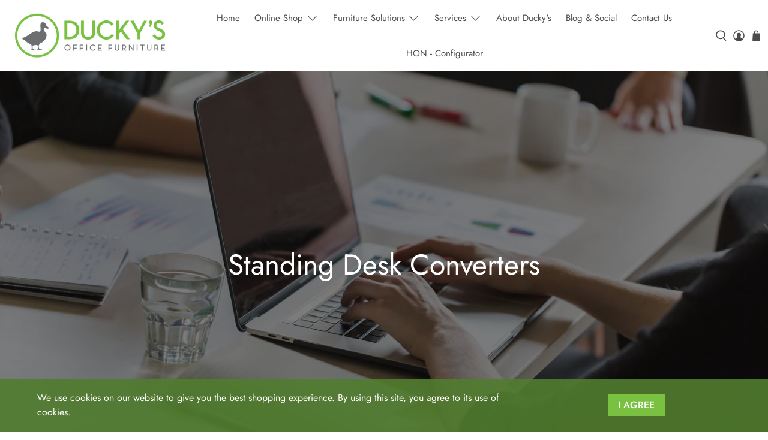

--- FILE ---
content_type: text/html; charset=utf-8
request_url: https://duckys.com/collections/desktop-sit-to-stand
body_size: 48710
content:


 <!doctype html>
<html class="no-js no-touch" lang="en">
<head> <!-- Google Tag Manager --> <script>
    (function(w,d,s,l,i){w[l]=w[l]||[];w[l].push({'gtm.start':
    new Date().getTime(),event:'gtm.js'});var f=d.getElementsByTagName(s)[0],
    j=d.createElement(s),dl=l!='dataLayer'?'&l='+l:'';j.async=true;j.src=
    'https://www.googletagmanager.com/gtm.js?id='+i+dl;f.parentNode.insertBefore(j,f);
    })(window,document,'script','dataLayer','GTM-NNPBX94');</script> <!-- End Google Tag Manager --> <!-- Start of Booster Apps Seo-0.1-->
<title>Standing Desk Converters | Duckys Office Furniture</title><meta name="description" content="Desk Risers, Standing Desk Converters, Desktop Standing" />
<!-- end of Booster Apps SEO -->

  
  

<meta name="google-site-verification" content="5jfcflB-CY04mde1V72i4RZTWP9-M0lbXLnpGiy_Wpk" />



<meta name="google-site-verification" content="6QPIpZ4J2EjfSqzA9-HmVnD-0ZiV43lElHZVofp63J4" /> <script>
    window.Store = window.Store || {};
    window.Store.id = 27198881889;</script> <meta charset="utf-8"> <meta http-equiv="cleartype" content="on"> <meta name="robots" content="index,follow"> <meta name="viewport" content="width=device-width,initial-scale=1"> <meta name="theme-color" content="#ffffff"> <link rel="canonical" href="https://duckys.com/collections/desktop-sit-to-stand"> <!-- DNS prefetches --> <link rel="dns-prefetch" href="https://cdn.shopify.com"> <link rel="dns-prefetch" href="https://fonts.shopify.com"> <link rel="dns-prefetch" href="https://monorail-edge.shopifysvc.com"> <link rel="dns-prefetch" href="https://ajax.googleapis.com"> <!-- Preconnects --> <link rel="preconnect" href="https://cdn.shopify.com" crossorigin> <link rel="preconnect" href="https://fonts.shopify.com" crossorigin> <link rel="preconnect" href="https://monorail-edge.shopifysvc.com"> <link rel="preconnect" href="https://ajax.googleapis.com"> <!-- Preloads --> <!-- Preload CSS --> <link rel="preload" href="//duckys.com/cdn/shop/t/60/assets/fancybox.css?v=30466120580444283401701766660" as="style"> <link rel="preload" href="//duckys.com/cdn/shop/t/60/assets/styles.css?v=65518652270782214661764711395" as="style"> <!-- Preload JS --> <link rel="preload" href="https://ajax.googleapis.com/ajax/libs/jquery/3.6.0/jquery.min.js" as="script"> <link rel="preload" href="//duckys.com/cdn/shop/t/60/assets/vendors.js?v=11282825012671617991701766660" as="script"> <link rel="preload" href="//duckys.com/cdn/shop/t/60/assets/utilities.js?v=118772220979458313201701766660" as="script"> <link rel="preload" href="//duckys.com/cdn/shop/t/60/assets/app.js?v=1415701431795346421701766660" as="script"> <!-- CSS for Flex --> <link rel="stylesheet" href="//duckys.com/cdn/shop/t/60/assets/fancybox.css?v=30466120580444283401701766660"> <link rel="stylesheet" href="//duckys.com/cdn/shop/t/60/assets/styles.css?v=65518652270782214661764711395"> <script>
    window.PXUTheme = window.PXUTheme || {};
    window.PXUTheme.version = '3.4.0';
    window.PXUTheme.name = 'Flex';</script> <script>
    

window.PXUTheme = window.PXUTheme || {};


window.PXUTheme.info = {
  name: 'Flex',
  version: '3.0.0'
}


window.PXUTheme.currency = {};
window.PXUTheme.currency.show_multiple_currencies = false;
window.PXUTheme.currency.presentment_currency = "USD";
window.PXUTheme.currency.default_currency = "USD";
window.PXUTheme.currency.display_format = "money_with_currency_format";
window.PXUTheme.currency.money_format = "${{amount}} USD";
window.PXUTheme.currency.money_format_no_currency = "${{amount}}";
window.PXUTheme.currency.money_format_currency = "${{amount}} USD";
window.PXUTheme.currency.native_multi_currency = false;
window.PXUTheme.currency.iso_code = "USD";
window.PXUTheme.currency.symbol = "$";



window.PXUTheme.allCountryOptionTags = "\u003coption value=\"United States\" data-provinces=\"[[\u0026quot;Alabama\u0026quot;,\u0026quot;Alabama\u0026quot;],[\u0026quot;Alaska\u0026quot;,\u0026quot;Alaska\u0026quot;],[\u0026quot;American Samoa\u0026quot;,\u0026quot;American Samoa\u0026quot;],[\u0026quot;Arizona\u0026quot;,\u0026quot;Arizona\u0026quot;],[\u0026quot;Arkansas\u0026quot;,\u0026quot;Arkansas\u0026quot;],[\u0026quot;Armed Forces Americas\u0026quot;,\u0026quot;Armed Forces Americas\u0026quot;],[\u0026quot;Armed Forces Europe\u0026quot;,\u0026quot;Armed Forces Europe\u0026quot;],[\u0026quot;Armed Forces Pacific\u0026quot;,\u0026quot;Armed Forces Pacific\u0026quot;],[\u0026quot;California\u0026quot;,\u0026quot;California\u0026quot;],[\u0026quot;Colorado\u0026quot;,\u0026quot;Colorado\u0026quot;],[\u0026quot;Connecticut\u0026quot;,\u0026quot;Connecticut\u0026quot;],[\u0026quot;Delaware\u0026quot;,\u0026quot;Delaware\u0026quot;],[\u0026quot;District of Columbia\u0026quot;,\u0026quot;Washington DC\u0026quot;],[\u0026quot;Federated States of Micronesia\u0026quot;,\u0026quot;Micronesia\u0026quot;],[\u0026quot;Florida\u0026quot;,\u0026quot;Florida\u0026quot;],[\u0026quot;Georgia\u0026quot;,\u0026quot;Georgia\u0026quot;],[\u0026quot;Guam\u0026quot;,\u0026quot;Guam\u0026quot;],[\u0026quot;Hawaii\u0026quot;,\u0026quot;Hawaii\u0026quot;],[\u0026quot;Idaho\u0026quot;,\u0026quot;Idaho\u0026quot;],[\u0026quot;Illinois\u0026quot;,\u0026quot;Illinois\u0026quot;],[\u0026quot;Indiana\u0026quot;,\u0026quot;Indiana\u0026quot;],[\u0026quot;Iowa\u0026quot;,\u0026quot;Iowa\u0026quot;],[\u0026quot;Kansas\u0026quot;,\u0026quot;Kansas\u0026quot;],[\u0026quot;Kentucky\u0026quot;,\u0026quot;Kentucky\u0026quot;],[\u0026quot;Louisiana\u0026quot;,\u0026quot;Louisiana\u0026quot;],[\u0026quot;Maine\u0026quot;,\u0026quot;Maine\u0026quot;],[\u0026quot;Marshall Islands\u0026quot;,\u0026quot;Marshall Islands\u0026quot;],[\u0026quot;Maryland\u0026quot;,\u0026quot;Maryland\u0026quot;],[\u0026quot;Massachusetts\u0026quot;,\u0026quot;Massachusetts\u0026quot;],[\u0026quot;Michigan\u0026quot;,\u0026quot;Michigan\u0026quot;],[\u0026quot;Minnesota\u0026quot;,\u0026quot;Minnesota\u0026quot;],[\u0026quot;Mississippi\u0026quot;,\u0026quot;Mississippi\u0026quot;],[\u0026quot;Missouri\u0026quot;,\u0026quot;Missouri\u0026quot;],[\u0026quot;Montana\u0026quot;,\u0026quot;Montana\u0026quot;],[\u0026quot;Nebraska\u0026quot;,\u0026quot;Nebraska\u0026quot;],[\u0026quot;Nevada\u0026quot;,\u0026quot;Nevada\u0026quot;],[\u0026quot;New Hampshire\u0026quot;,\u0026quot;New Hampshire\u0026quot;],[\u0026quot;New Jersey\u0026quot;,\u0026quot;New Jersey\u0026quot;],[\u0026quot;New Mexico\u0026quot;,\u0026quot;New Mexico\u0026quot;],[\u0026quot;New York\u0026quot;,\u0026quot;New York\u0026quot;],[\u0026quot;North Carolina\u0026quot;,\u0026quot;North Carolina\u0026quot;],[\u0026quot;North Dakota\u0026quot;,\u0026quot;North Dakota\u0026quot;],[\u0026quot;Northern Mariana Islands\u0026quot;,\u0026quot;Northern Mariana Islands\u0026quot;],[\u0026quot;Ohio\u0026quot;,\u0026quot;Ohio\u0026quot;],[\u0026quot;Oklahoma\u0026quot;,\u0026quot;Oklahoma\u0026quot;],[\u0026quot;Oregon\u0026quot;,\u0026quot;Oregon\u0026quot;],[\u0026quot;Palau\u0026quot;,\u0026quot;Palau\u0026quot;],[\u0026quot;Pennsylvania\u0026quot;,\u0026quot;Pennsylvania\u0026quot;],[\u0026quot;Puerto Rico\u0026quot;,\u0026quot;Puerto Rico\u0026quot;],[\u0026quot;Rhode Island\u0026quot;,\u0026quot;Rhode Island\u0026quot;],[\u0026quot;South Carolina\u0026quot;,\u0026quot;South Carolina\u0026quot;],[\u0026quot;South Dakota\u0026quot;,\u0026quot;South Dakota\u0026quot;],[\u0026quot;Tennessee\u0026quot;,\u0026quot;Tennessee\u0026quot;],[\u0026quot;Texas\u0026quot;,\u0026quot;Texas\u0026quot;],[\u0026quot;Utah\u0026quot;,\u0026quot;Utah\u0026quot;],[\u0026quot;Vermont\u0026quot;,\u0026quot;Vermont\u0026quot;],[\u0026quot;Virgin Islands\u0026quot;,\u0026quot;U.S. Virgin Islands\u0026quot;],[\u0026quot;Virginia\u0026quot;,\u0026quot;Virginia\u0026quot;],[\u0026quot;Washington\u0026quot;,\u0026quot;Washington\u0026quot;],[\u0026quot;West Virginia\u0026quot;,\u0026quot;West Virginia\u0026quot;],[\u0026quot;Wisconsin\u0026quot;,\u0026quot;Wisconsin\u0026quot;],[\u0026quot;Wyoming\u0026quot;,\u0026quot;Wyoming\u0026quot;]]\"\u003eUnited States\u003c\/option\u003e\n\u003coption value=\"---\" data-provinces=\"[]\"\u003e---\u003c\/option\u003e\n\u003coption value=\"Afghanistan\" data-provinces=\"[]\"\u003eAfghanistan\u003c\/option\u003e\n\u003coption value=\"Aland Islands\" data-provinces=\"[]\"\u003eÅland Islands\u003c\/option\u003e\n\u003coption value=\"Albania\" data-provinces=\"[]\"\u003eAlbania\u003c\/option\u003e\n\u003coption value=\"Algeria\" data-provinces=\"[]\"\u003eAlgeria\u003c\/option\u003e\n\u003coption value=\"Andorra\" data-provinces=\"[]\"\u003eAndorra\u003c\/option\u003e\n\u003coption value=\"Angola\" data-provinces=\"[]\"\u003eAngola\u003c\/option\u003e\n\u003coption value=\"Anguilla\" data-provinces=\"[]\"\u003eAnguilla\u003c\/option\u003e\n\u003coption value=\"Antigua And Barbuda\" data-provinces=\"[]\"\u003eAntigua \u0026 Barbuda\u003c\/option\u003e\n\u003coption value=\"Argentina\" data-provinces=\"[[\u0026quot;Buenos Aires\u0026quot;,\u0026quot;Buenos Aires Province\u0026quot;],[\u0026quot;Catamarca\u0026quot;,\u0026quot;Catamarca\u0026quot;],[\u0026quot;Chaco\u0026quot;,\u0026quot;Chaco\u0026quot;],[\u0026quot;Chubut\u0026quot;,\u0026quot;Chubut\u0026quot;],[\u0026quot;Ciudad Autónoma de Buenos Aires\u0026quot;,\u0026quot;Buenos Aires (Autonomous City)\u0026quot;],[\u0026quot;Corrientes\u0026quot;,\u0026quot;Corrientes\u0026quot;],[\u0026quot;Córdoba\u0026quot;,\u0026quot;Córdoba\u0026quot;],[\u0026quot;Entre Ríos\u0026quot;,\u0026quot;Entre Ríos\u0026quot;],[\u0026quot;Formosa\u0026quot;,\u0026quot;Formosa\u0026quot;],[\u0026quot;Jujuy\u0026quot;,\u0026quot;Jujuy\u0026quot;],[\u0026quot;La Pampa\u0026quot;,\u0026quot;La Pampa\u0026quot;],[\u0026quot;La Rioja\u0026quot;,\u0026quot;La Rioja\u0026quot;],[\u0026quot;Mendoza\u0026quot;,\u0026quot;Mendoza\u0026quot;],[\u0026quot;Misiones\u0026quot;,\u0026quot;Misiones\u0026quot;],[\u0026quot;Neuquén\u0026quot;,\u0026quot;Neuquén\u0026quot;],[\u0026quot;Río Negro\u0026quot;,\u0026quot;Río Negro\u0026quot;],[\u0026quot;Salta\u0026quot;,\u0026quot;Salta\u0026quot;],[\u0026quot;San Juan\u0026quot;,\u0026quot;San Juan\u0026quot;],[\u0026quot;San Luis\u0026quot;,\u0026quot;San Luis\u0026quot;],[\u0026quot;Santa Cruz\u0026quot;,\u0026quot;Santa Cruz\u0026quot;],[\u0026quot;Santa Fe\u0026quot;,\u0026quot;Santa Fe\u0026quot;],[\u0026quot;Santiago Del Estero\u0026quot;,\u0026quot;Santiago del Estero\u0026quot;],[\u0026quot;Tierra Del Fuego\u0026quot;,\u0026quot;Tierra del Fuego\u0026quot;],[\u0026quot;Tucumán\u0026quot;,\u0026quot;Tucumán\u0026quot;]]\"\u003eArgentina\u003c\/option\u003e\n\u003coption value=\"Armenia\" data-provinces=\"[]\"\u003eArmenia\u003c\/option\u003e\n\u003coption value=\"Aruba\" data-provinces=\"[]\"\u003eAruba\u003c\/option\u003e\n\u003coption value=\"Ascension Island\" data-provinces=\"[]\"\u003eAscension Island\u003c\/option\u003e\n\u003coption value=\"Australia\" data-provinces=\"[[\u0026quot;Australian Capital Territory\u0026quot;,\u0026quot;Australian Capital Territory\u0026quot;],[\u0026quot;New South Wales\u0026quot;,\u0026quot;New South Wales\u0026quot;],[\u0026quot;Northern Territory\u0026quot;,\u0026quot;Northern Territory\u0026quot;],[\u0026quot;Queensland\u0026quot;,\u0026quot;Queensland\u0026quot;],[\u0026quot;South Australia\u0026quot;,\u0026quot;South Australia\u0026quot;],[\u0026quot;Tasmania\u0026quot;,\u0026quot;Tasmania\u0026quot;],[\u0026quot;Victoria\u0026quot;,\u0026quot;Victoria\u0026quot;],[\u0026quot;Western Australia\u0026quot;,\u0026quot;Western Australia\u0026quot;]]\"\u003eAustralia\u003c\/option\u003e\n\u003coption value=\"Austria\" data-provinces=\"[]\"\u003eAustria\u003c\/option\u003e\n\u003coption value=\"Azerbaijan\" data-provinces=\"[]\"\u003eAzerbaijan\u003c\/option\u003e\n\u003coption value=\"Bahamas\" data-provinces=\"[]\"\u003eBahamas\u003c\/option\u003e\n\u003coption value=\"Bahrain\" data-provinces=\"[]\"\u003eBahrain\u003c\/option\u003e\n\u003coption value=\"Bangladesh\" data-provinces=\"[]\"\u003eBangladesh\u003c\/option\u003e\n\u003coption value=\"Barbados\" data-provinces=\"[]\"\u003eBarbados\u003c\/option\u003e\n\u003coption value=\"Belarus\" data-provinces=\"[]\"\u003eBelarus\u003c\/option\u003e\n\u003coption value=\"Belgium\" data-provinces=\"[]\"\u003eBelgium\u003c\/option\u003e\n\u003coption value=\"Belize\" data-provinces=\"[]\"\u003eBelize\u003c\/option\u003e\n\u003coption value=\"Benin\" data-provinces=\"[]\"\u003eBenin\u003c\/option\u003e\n\u003coption value=\"Bermuda\" data-provinces=\"[]\"\u003eBermuda\u003c\/option\u003e\n\u003coption value=\"Bhutan\" data-provinces=\"[]\"\u003eBhutan\u003c\/option\u003e\n\u003coption value=\"Bolivia\" data-provinces=\"[]\"\u003eBolivia\u003c\/option\u003e\n\u003coption value=\"Bosnia And Herzegovina\" data-provinces=\"[]\"\u003eBosnia \u0026 Herzegovina\u003c\/option\u003e\n\u003coption value=\"Botswana\" data-provinces=\"[]\"\u003eBotswana\u003c\/option\u003e\n\u003coption value=\"Brazil\" data-provinces=\"[[\u0026quot;Acre\u0026quot;,\u0026quot;Acre\u0026quot;],[\u0026quot;Alagoas\u0026quot;,\u0026quot;Alagoas\u0026quot;],[\u0026quot;Amapá\u0026quot;,\u0026quot;Amapá\u0026quot;],[\u0026quot;Amazonas\u0026quot;,\u0026quot;Amazonas\u0026quot;],[\u0026quot;Bahia\u0026quot;,\u0026quot;Bahia\u0026quot;],[\u0026quot;Ceará\u0026quot;,\u0026quot;Ceará\u0026quot;],[\u0026quot;Distrito Federal\u0026quot;,\u0026quot;Federal District\u0026quot;],[\u0026quot;Espírito Santo\u0026quot;,\u0026quot;Espírito Santo\u0026quot;],[\u0026quot;Goiás\u0026quot;,\u0026quot;Goiás\u0026quot;],[\u0026quot;Maranhão\u0026quot;,\u0026quot;Maranhão\u0026quot;],[\u0026quot;Mato Grosso\u0026quot;,\u0026quot;Mato Grosso\u0026quot;],[\u0026quot;Mato Grosso do Sul\u0026quot;,\u0026quot;Mato Grosso do Sul\u0026quot;],[\u0026quot;Minas Gerais\u0026quot;,\u0026quot;Minas Gerais\u0026quot;],[\u0026quot;Paraná\u0026quot;,\u0026quot;Paraná\u0026quot;],[\u0026quot;Paraíba\u0026quot;,\u0026quot;Paraíba\u0026quot;],[\u0026quot;Pará\u0026quot;,\u0026quot;Pará\u0026quot;],[\u0026quot;Pernambuco\u0026quot;,\u0026quot;Pernambuco\u0026quot;],[\u0026quot;Piauí\u0026quot;,\u0026quot;Piauí\u0026quot;],[\u0026quot;Rio Grande do Norte\u0026quot;,\u0026quot;Rio Grande do Norte\u0026quot;],[\u0026quot;Rio Grande do Sul\u0026quot;,\u0026quot;Rio Grande do Sul\u0026quot;],[\u0026quot;Rio de Janeiro\u0026quot;,\u0026quot;Rio de Janeiro\u0026quot;],[\u0026quot;Rondônia\u0026quot;,\u0026quot;Rondônia\u0026quot;],[\u0026quot;Roraima\u0026quot;,\u0026quot;Roraima\u0026quot;],[\u0026quot;Santa Catarina\u0026quot;,\u0026quot;Santa Catarina\u0026quot;],[\u0026quot;Sergipe\u0026quot;,\u0026quot;Sergipe\u0026quot;],[\u0026quot;São Paulo\u0026quot;,\u0026quot;São Paulo\u0026quot;],[\u0026quot;Tocantins\u0026quot;,\u0026quot;Tocantins\u0026quot;]]\"\u003eBrazil\u003c\/option\u003e\n\u003coption value=\"British Indian Ocean Territory\" data-provinces=\"[]\"\u003eBritish Indian Ocean Territory\u003c\/option\u003e\n\u003coption value=\"Virgin Islands, British\" data-provinces=\"[]\"\u003eBritish Virgin Islands\u003c\/option\u003e\n\u003coption value=\"Brunei\" data-provinces=\"[]\"\u003eBrunei\u003c\/option\u003e\n\u003coption value=\"Bulgaria\" data-provinces=\"[]\"\u003eBulgaria\u003c\/option\u003e\n\u003coption value=\"Burkina Faso\" data-provinces=\"[]\"\u003eBurkina Faso\u003c\/option\u003e\n\u003coption value=\"Burundi\" data-provinces=\"[]\"\u003eBurundi\u003c\/option\u003e\n\u003coption value=\"Cambodia\" data-provinces=\"[]\"\u003eCambodia\u003c\/option\u003e\n\u003coption value=\"Republic of Cameroon\" data-provinces=\"[]\"\u003eCameroon\u003c\/option\u003e\n\u003coption value=\"Canada\" data-provinces=\"[[\u0026quot;Alberta\u0026quot;,\u0026quot;Alberta\u0026quot;],[\u0026quot;British Columbia\u0026quot;,\u0026quot;British Columbia\u0026quot;],[\u0026quot;Manitoba\u0026quot;,\u0026quot;Manitoba\u0026quot;],[\u0026quot;New Brunswick\u0026quot;,\u0026quot;New Brunswick\u0026quot;],[\u0026quot;Newfoundland and Labrador\u0026quot;,\u0026quot;Newfoundland and Labrador\u0026quot;],[\u0026quot;Northwest Territories\u0026quot;,\u0026quot;Northwest Territories\u0026quot;],[\u0026quot;Nova Scotia\u0026quot;,\u0026quot;Nova Scotia\u0026quot;],[\u0026quot;Nunavut\u0026quot;,\u0026quot;Nunavut\u0026quot;],[\u0026quot;Ontario\u0026quot;,\u0026quot;Ontario\u0026quot;],[\u0026quot;Prince Edward Island\u0026quot;,\u0026quot;Prince Edward Island\u0026quot;],[\u0026quot;Quebec\u0026quot;,\u0026quot;Quebec\u0026quot;],[\u0026quot;Saskatchewan\u0026quot;,\u0026quot;Saskatchewan\u0026quot;],[\u0026quot;Yukon\u0026quot;,\u0026quot;Yukon\u0026quot;]]\"\u003eCanada\u003c\/option\u003e\n\u003coption value=\"Cape Verde\" data-provinces=\"[]\"\u003eCape Verde\u003c\/option\u003e\n\u003coption value=\"Caribbean Netherlands\" data-provinces=\"[]\"\u003eCaribbean Netherlands\u003c\/option\u003e\n\u003coption value=\"Cayman Islands\" data-provinces=\"[]\"\u003eCayman Islands\u003c\/option\u003e\n\u003coption value=\"Central African Republic\" data-provinces=\"[]\"\u003eCentral African Republic\u003c\/option\u003e\n\u003coption value=\"Chad\" data-provinces=\"[]\"\u003eChad\u003c\/option\u003e\n\u003coption value=\"Chile\" data-provinces=\"[[\u0026quot;Antofagasta\u0026quot;,\u0026quot;Antofagasta\u0026quot;],[\u0026quot;Araucanía\u0026quot;,\u0026quot;Araucanía\u0026quot;],[\u0026quot;Arica and Parinacota\u0026quot;,\u0026quot;Arica y Parinacota\u0026quot;],[\u0026quot;Atacama\u0026quot;,\u0026quot;Atacama\u0026quot;],[\u0026quot;Aysén\u0026quot;,\u0026quot;Aysén\u0026quot;],[\u0026quot;Biobío\u0026quot;,\u0026quot;Bío Bío\u0026quot;],[\u0026quot;Coquimbo\u0026quot;,\u0026quot;Coquimbo\u0026quot;],[\u0026quot;Los Lagos\u0026quot;,\u0026quot;Los Lagos\u0026quot;],[\u0026quot;Los Ríos\u0026quot;,\u0026quot;Los Ríos\u0026quot;],[\u0026quot;Magallanes\u0026quot;,\u0026quot;Magallanes Region\u0026quot;],[\u0026quot;Maule\u0026quot;,\u0026quot;Maule\u0026quot;],[\u0026quot;O\u0026#39;Higgins\u0026quot;,\u0026quot;Libertador General Bernardo O’Higgins\u0026quot;],[\u0026quot;Santiago\u0026quot;,\u0026quot;Santiago Metropolitan\u0026quot;],[\u0026quot;Tarapacá\u0026quot;,\u0026quot;Tarapacá\u0026quot;],[\u0026quot;Valparaíso\u0026quot;,\u0026quot;Valparaíso\u0026quot;],[\u0026quot;Ñuble\u0026quot;,\u0026quot;Ñuble\u0026quot;]]\"\u003eChile\u003c\/option\u003e\n\u003coption value=\"China\" data-provinces=\"[[\u0026quot;Anhui\u0026quot;,\u0026quot;Anhui\u0026quot;],[\u0026quot;Beijing\u0026quot;,\u0026quot;Beijing\u0026quot;],[\u0026quot;Chongqing\u0026quot;,\u0026quot;Chongqing\u0026quot;],[\u0026quot;Fujian\u0026quot;,\u0026quot;Fujian\u0026quot;],[\u0026quot;Gansu\u0026quot;,\u0026quot;Gansu\u0026quot;],[\u0026quot;Guangdong\u0026quot;,\u0026quot;Guangdong\u0026quot;],[\u0026quot;Guangxi\u0026quot;,\u0026quot;Guangxi\u0026quot;],[\u0026quot;Guizhou\u0026quot;,\u0026quot;Guizhou\u0026quot;],[\u0026quot;Hainan\u0026quot;,\u0026quot;Hainan\u0026quot;],[\u0026quot;Hebei\u0026quot;,\u0026quot;Hebei\u0026quot;],[\u0026quot;Heilongjiang\u0026quot;,\u0026quot;Heilongjiang\u0026quot;],[\u0026quot;Henan\u0026quot;,\u0026quot;Henan\u0026quot;],[\u0026quot;Hubei\u0026quot;,\u0026quot;Hubei\u0026quot;],[\u0026quot;Hunan\u0026quot;,\u0026quot;Hunan\u0026quot;],[\u0026quot;Inner Mongolia\u0026quot;,\u0026quot;Inner Mongolia\u0026quot;],[\u0026quot;Jiangsu\u0026quot;,\u0026quot;Jiangsu\u0026quot;],[\u0026quot;Jiangxi\u0026quot;,\u0026quot;Jiangxi\u0026quot;],[\u0026quot;Jilin\u0026quot;,\u0026quot;Jilin\u0026quot;],[\u0026quot;Liaoning\u0026quot;,\u0026quot;Liaoning\u0026quot;],[\u0026quot;Ningxia\u0026quot;,\u0026quot;Ningxia\u0026quot;],[\u0026quot;Qinghai\u0026quot;,\u0026quot;Qinghai\u0026quot;],[\u0026quot;Shaanxi\u0026quot;,\u0026quot;Shaanxi\u0026quot;],[\u0026quot;Shandong\u0026quot;,\u0026quot;Shandong\u0026quot;],[\u0026quot;Shanghai\u0026quot;,\u0026quot;Shanghai\u0026quot;],[\u0026quot;Shanxi\u0026quot;,\u0026quot;Shanxi\u0026quot;],[\u0026quot;Sichuan\u0026quot;,\u0026quot;Sichuan\u0026quot;],[\u0026quot;Tianjin\u0026quot;,\u0026quot;Tianjin\u0026quot;],[\u0026quot;Xinjiang\u0026quot;,\u0026quot;Xinjiang\u0026quot;],[\u0026quot;Xizang\u0026quot;,\u0026quot;Tibet\u0026quot;],[\u0026quot;Yunnan\u0026quot;,\u0026quot;Yunnan\u0026quot;],[\u0026quot;Zhejiang\u0026quot;,\u0026quot;Zhejiang\u0026quot;]]\"\u003eChina\u003c\/option\u003e\n\u003coption value=\"Christmas Island\" data-provinces=\"[]\"\u003eChristmas Island\u003c\/option\u003e\n\u003coption value=\"Cocos (Keeling) Islands\" data-provinces=\"[]\"\u003eCocos (Keeling) Islands\u003c\/option\u003e\n\u003coption value=\"Colombia\" data-provinces=\"[[\u0026quot;Amazonas\u0026quot;,\u0026quot;Amazonas\u0026quot;],[\u0026quot;Antioquia\u0026quot;,\u0026quot;Antioquia\u0026quot;],[\u0026quot;Arauca\u0026quot;,\u0026quot;Arauca\u0026quot;],[\u0026quot;Atlántico\u0026quot;,\u0026quot;Atlántico\u0026quot;],[\u0026quot;Bogotá, D.C.\u0026quot;,\u0026quot;Capital District\u0026quot;],[\u0026quot;Bolívar\u0026quot;,\u0026quot;Bolívar\u0026quot;],[\u0026quot;Boyacá\u0026quot;,\u0026quot;Boyacá\u0026quot;],[\u0026quot;Caldas\u0026quot;,\u0026quot;Caldas\u0026quot;],[\u0026quot;Caquetá\u0026quot;,\u0026quot;Caquetá\u0026quot;],[\u0026quot;Casanare\u0026quot;,\u0026quot;Casanare\u0026quot;],[\u0026quot;Cauca\u0026quot;,\u0026quot;Cauca\u0026quot;],[\u0026quot;Cesar\u0026quot;,\u0026quot;Cesar\u0026quot;],[\u0026quot;Chocó\u0026quot;,\u0026quot;Chocó\u0026quot;],[\u0026quot;Cundinamarca\u0026quot;,\u0026quot;Cundinamarca\u0026quot;],[\u0026quot;Córdoba\u0026quot;,\u0026quot;Córdoba\u0026quot;],[\u0026quot;Guainía\u0026quot;,\u0026quot;Guainía\u0026quot;],[\u0026quot;Guaviare\u0026quot;,\u0026quot;Guaviare\u0026quot;],[\u0026quot;Huila\u0026quot;,\u0026quot;Huila\u0026quot;],[\u0026quot;La Guajira\u0026quot;,\u0026quot;La Guajira\u0026quot;],[\u0026quot;Magdalena\u0026quot;,\u0026quot;Magdalena\u0026quot;],[\u0026quot;Meta\u0026quot;,\u0026quot;Meta\u0026quot;],[\u0026quot;Nariño\u0026quot;,\u0026quot;Nariño\u0026quot;],[\u0026quot;Norte de Santander\u0026quot;,\u0026quot;Norte de Santander\u0026quot;],[\u0026quot;Putumayo\u0026quot;,\u0026quot;Putumayo\u0026quot;],[\u0026quot;Quindío\u0026quot;,\u0026quot;Quindío\u0026quot;],[\u0026quot;Risaralda\u0026quot;,\u0026quot;Risaralda\u0026quot;],[\u0026quot;San Andrés, Providencia y Santa Catalina\u0026quot;,\u0026quot;San Andrés \\u0026 Providencia\u0026quot;],[\u0026quot;Santander\u0026quot;,\u0026quot;Santander\u0026quot;],[\u0026quot;Sucre\u0026quot;,\u0026quot;Sucre\u0026quot;],[\u0026quot;Tolima\u0026quot;,\u0026quot;Tolima\u0026quot;],[\u0026quot;Valle del Cauca\u0026quot;,\u0026quot;Valle del Cauca\u0026quot;],[\u0026quot;Vaupés\u0026quot;,\u0026quot;Vaupés\u0026quot;],[\u0026quot;Vichada\u0026quot;,\u0026quot;Vichada\u0026quot;]]\"\u003eColombia\u003c\/option\u003e\n\u003coption value=\"Comoros\" data-provinces=\"[]\"\u003eComoros\u003c\/option\u003e\n\u003coption value=\"Congo\" data-provinces=\"[]\"\u003eCongo - Brazzaville\u003c\/option\u003e\n\u003coption value=\"Congo, The Democratic Republic Of The\" data-provinces=\"[]\"\u003eCongo - Kinshasa\u003c\/option\u003e\n\u003coption value=\"Cook Islands\" data-provinces=\"[]\"\u003eCook Islands\u003c\/option\u003e\n\u003coption value=\"Costa Rica\" data-provinces=\"[[\u0026quot;Alajuela\u0026quot;,\u0026quot;Alajuela\u0026quot;],[\u0026quot;Cartago\u0026quot;,\u0026quot;Cartago\u0026quot;],[\u0026quot;Guanacaste\u0026quot;,\u0026quot;Guanacaste\u0026quot;],[\u0026quot;Heredia\u0026quot;,\u0026quot;Heredia\u0026quot;],[\u0026quot;Limón\u0026quot;,\u0026quot;Limón\u0026quot;],[\u0026quot;Puntarenas\u0026quot;,\u0026quot;Puntarenas\u0026quot;],[\u0026quot;San José\u0026quot;,\u0026quot;San José\u0026quot;]]\"\u003eCosta Rica\u003c\/option\u003e\n\u003coption value=\"Croatia\" data-provinces=\"[]\"\u003eCroatia\u003c\/option\u003e\n\u003coption value=\"Curaçao\" data-provinces=\"[]\"\u003eCuraçao\u003c\/option\u003e\n\u003coption value=\"Cyprus\" data-provinces=\"[]\"\u003eCyprus\u003c\/option\u003e\n\u003coption value=\"Czech Republic\" data-provinces=\"[]\"\u003eCzechia\u003c\/option\u003e\n\u003coption value=\"Côte d'Ivoire\" data-provinces=\"[]\"\u003eCôte d’Ivoire\u003c\/option\u003e\n\u003coption value=\"Denmark\" data-provinces=\"[]\"\u003eDenmark\u003c\/option\u003e\n\u003coption value=\"Djibouti\" data-provinces=\"[]\"\u003eDjibouti\u003c\/option\u003e\n\u003coption value=\"Dominica\" data-provinces=\"[]\"\u003eDominica\u003c\/option\u003e\n\u003coption value=\"Dominican Republic\" data-provinces=\"[]\"\u003eDominican Republic\u003c\/option\u003e\n\u003coption value=\"Ecuador\" data-provinces=\"[]\"\u003eEcuador\u003c\/option\u003e\n\u003coption value=\"Egypt\" data-provinces=\"[[\u0026quot;6th of October\u0026quot;,\u0026quot;6th of October\u0026quot;],[\u0026quot;Al Sharqia\u0026quot;,\u0026quot;Al Sharqia\u0026quot;],[\u0026quot;Alexandria\u0026quot;,\u0026quot;Alexandria\u0026quot;],[\u0026quot;Aswan\u0026quot;,\u0026quot;Aswan\u0026quot;],[\u0026quot;Asyut\u0026quot;,\u0026quot;Asyut\u0026quot;],[\u0026quot;Beheira\u0026quot;,\u0026quot;Beheira\u0026quot;],[\u0026quot;Beni Suef\u0026quot;,\u0026quot;Beni Suef\u0026quot;],[\u0026quot;Cairo\u0026quot;,\u0026quot;Cairo\u0026quot;],[\u0026quot;Dakahlia\u0026quot;,\u0026quot;Dakahlia\u0026quot;],[\u0026quot;Damietta\u0026quot;,\u0026quot;Damietta\u0026quot;],[\u0026quot;Faiyum\u0026quot;,\u0026quot;Faiyum\u0026quot;],[\u0026quot;Gharbia\u0026quot;,\u0026quot;Gharbia\u0026quot;],[\u0026quot;Giza\u0026quot;,\u0026quot;Giza\u0026quot;],[\u0026quot;Helwan\u0026quot;,\u0026quot;Helwan\u0026quot;],[\u0026quot;Ismailia\u0026quot;,\u0026quot;Ismailia\u0026quot;],[\u0026quot;Kafr el-Sheikh\u0026quot;,\u0026quot;Kafr el-Sheikh\u0026quot;],[\u0026quot;Luxor\u0026quot;,\u0026quot;Luxor\u0026quot;],[\u0026quot;Matrouh\u0026quot;,\u0026quot;Matrouh\u0026quot;],[\u0026quot;Minya\u0026quot;,\u0026quot;Minya\u0026quot;],[\u0026quot;Monufia\u0026quot;,\u0026quot;Monufia\u0026quot;],[\u0026quot;New Valley\u0026quot;,\u0026quot;New Valley\u0026quot;],[\u0026quot;North Sinai\u0026quot;,\u0026quot;North Sinai\u0026quot;],[\u0026quot;Port Said\u0026quot;,\u0026quot;Port Said\u0026quot;],[\u0026quot;Qalyubia\u0026quot;,\u0026quot;Qalyubia\u0026quot;],[\u0026quot;Qena\u0026quot;,\u0026quot;Qena\u0026quot;],[\u0026quot;Red Sea\u0026quot;,\u0026quot;Red Sea\u0026quot;],[\u0026quot;Sohag\u0026quot;,\u0026quot;Sohag\u0026quot;],[\u0026quot;South Sinai\u0026quot;,\u0026quot;South Sinai\u0026quot;],[\u0026quot;Suez\u0026quot;,\u0026quot;Suez\u0026quot;]]\"\u003eEgypt\u003c\/option\u003e\n\u003coption value=\"El Salvador\" data-provinces=\"[[\u0026quot;Ahuachapán\u0026quot;,\u0026quot;Ahuachapán\u0026quot;],[\u0026quot;Cabañas\u0026quot;,\u0026quot;Cabañas\u0026quot;],[\u0026quot;Chalatenango\u0026quot;,\u0026quot;Chalatenango\u0026quot;],[\u0026quot;Cuscatlán\u0026quot;,\u0026quot;Cuscatlán\u0026quot;],[\u0026quot;La Libertad\u0026quot;,\u0026quot;La Libertad\u0026quot;],[\u0026quot;La Paz\u0026quot;,\u0026quot;La Paz\u0026quot;],[\u0026quot;La Unión\u0026quot;,\u0026quot;La Unión\u0026quot;],[\u0026quot;Morazán\u0026quot;,\u0026quot;Morazán\u0026quot;],[\u0026quot;San Miguel\u0026quot;,\u0026quot;San Miguel\u0026quot;],[\u0026quot;San Salvador\u0026quot;,\u0026quot;San Salvador\u0026quot;],[\u0026quot;San Vicente\u0026quot;,\u0026quot;San Vicente\u0026quot;],[\u0026quot;Santa Ana\u0026quot;,\u0026quot;Santa Ana\u0026quot;],[\u0026quot;Sonsonate\u0026quot;,\u0026quot;Sonsonate\u0026quot;],[\u0026quot;Usulután\u0026quot;,\u0026quot;Usulután\u0026quot;]]\"\u003eEl Salvador\u003c\/option\u003e\n\u003coption value=\"Equatorial Guinea\" data-provinces=\"[]\"\u003eEquatorial Guinea\u003c\/option\u003e\n\u003coption value=\"Eritrea\" data-provinces=\"[]\"\u003eEritrea\u003c\/option\u003e\n\u003coption value=\"Estonia\" data-provinces=\"[]\"\u003eEstonia\u003c\/option\u003e\n\u003coption value=\"Eswatini\" data-provinces=\"[]\"\u003eEswatini\u003c\/option\u003e\n\u003coption value=\"Ethiopia\" data-provinces=\"[]\"\u003eEthiopia\u003c\/option\u003e\n\u003coption value=\"Falkland Islands (Malvinas)\" data-provinces=\"[]\"\u003eFalkland Islands\u003c\/option\u003e\n\u003coption value=\"Faroe Islands\" data-provinces=\"[]\"\u003eFaroe Islands\u003c\/option\u003e\n\u003coption value=\"Fiji\" data-provinces=\"[]\"\u003eFiji\u003c\/option\u003e\n\u003coption value=\"Finland\" data-provinces=\"[]\"\u003eFinland\u003c\/option\u003e\n\u003coption value=\"France\" data-provinces=\"[]\"\u003eFrance\u003c\/option\u003e\n\u003coption value=\"French Guiana\" data-provinces=\"[]\"\u003eFrench Guiana\u003c\/option\u003e\n\u003coption value=\"French Polynesia\" data-provinces=\"[]\"\u003eFrench Polynesia\u003c\/option\u003e\n\u003coption value=\"French Southern Territories\" data-provinces=\"[]\"\u003eFrench Southern Territories\u003c\/option\u003e\n\u003coption value=\"Gabon\" data-provinces=\"[]\"\u003eGabon\u003c\/option\u003e\n\u003coption value=\"Gambia\" data-provinces=\"[]\"\u003eGambia\u003c\/option\u003e\n\u003coption value=\"Georgia\" data-provinces=\"[]\"\u003eGeorgia\u003c\/option\u003e\n\u003coption value=\"Germany\" data-provinces=\"[]\"\u003eGermany\u003c\/option\u003e\n\u003coption value=\"Ghana\" data-provinces=\"[]\"\u003eGhana\u003c\/option\u003e\n\u003coption value=\"Gibraltar\" data-provinces=\"[]\"\u003eGibraltar\u003c\/option\u003e\n\u003coption value=\"Greece\" data-provinces=\"[]\"\u003eGreece\u003c\/option\u003e\n\u003coption value=\"Greenland\" data-provinces=\"[]\"\u003eGreenland\u003c\/option\u003e\n\u003coption value=\"Grenada\" data-provinces=\"[]\"\u003eGrenada\u003c\/option\u003e\n\u003coption value=\"Guadeloupe\" data-provinces=\"[]\"\u003eGuadeloupe\u003c\/option\u003e\n\u003coption value=\"Guatemala\" data-provinces=\"[[\u0026quot;Alta Verapaz\u0026quot;,\u0026quot;Alta Verapaz\u0026quot;],[\u0026quot;Baja Verapaz\u0026quot;,\u0026quot;Baja Verapaz\u0026quot;],[\u0026quot;Chimaltenango\u0026quot;,\u0026quot;Chimaltenango\u0026quot;],[\u0026quot;Chiquimula\u0026quot;,\u0026quot;Chiquimula\u0026quot;],[\u0026quot;El Progreso\u0026quot;,\u0026quot;El Progreso\u0026quot;],[\u0026quot;Escuintla\u0026quot;,\u0026quot;Escuintla\u0026quot;],[\u0026quot;Guatemala\u0026quot;,\u0026quot;Guatemala\u0026quot;],[\u0026quot;Huehuetenango\u0026quot;,\u0026quot;Huehuetenango\u0026quot;],[\u0026quot;Izabal\u0026quot;,\u0026quot;Izabal\u0026quot;],[\u0026quot;Jalapa\u0026quot;,\u0026quot;Jalapa\u0026quot;],[\u0026quot;Jutiapa\u0026quot;,\u0026quot;Jutiapa\u0026quot;],[\u0026quot;Petén\u0026quot;,\u0026quot;Petén\u0026quot;],[\u0026quot;Quetzaltenango\u0026quot;,\u0026quot;Quetzaltenango\u0026quot;],[\u0026quot;Quiché\u0026quot;,\u0026quot;Quiché\u0026quot;],[\u0026quot;Retalhuleu\u0026quot;,\u0026quot;Retalhuleu\u0026quot;],[\u0026quot;Sacatepéquez\u0026quot;,\u0026quot;Sacatepéquez\u0026quot;],[\u0026quot;San Marcos\u0026quot;,\u0026quot;San Marcos\u0026quot;],[\u0026quot;Santa Rosa\u0026quot;,\u0026quot;Santa Rosa\u0026quot;],[\u0026quot;Sololá\u0026quot;,\u0026quot;Sololá\u0026quot;],[\u0026quot;Suchitepéquez\u0026quot;,\u0026quot;Suchitepéquez\u0026quot;],[\u0026quot;Totonicapán\u0026quot;,\u0026quot;Totonicapán\u0026quot;],[\u0026quot;Zacapa\u0026quot;,\u0026quot;Zacapa\u0026quot;]]\"\u003eGuatemala\u003c\/option\u003e\n\u003coption value=\"Guernsey\" data-provinces=\"[]\"\u003eGuernsey\u003c\/option\u003e\n\u003coption value=\"Guinea\" data-provinces=\"[]\"\u003eGuinea\u003c\/option\u003e\n\u003coption value=\"Guinea Bissau\" data-provinces=\"[]\"\u003eGuinea-Bissau\u003c\/option\u003e\n\u003coption value=\"Guyana\" data-provinces=\"[]\"\u003eGuyana\u003c\/option\u003e\n\u003coption value=\"Haiti\" data-provinces=\"[]\"\u003eHaiti\u003c\/option\u003e\n\u003coption value=\"Honduras\" data-provinces=\"[]\"\u003eHonduras\u003c\/option\u003e\n\u003coption value=\"Hong Kong\" data-provinces=\"[[\u0026quot;Hong Kong Island\u0026quot;,\u0026quot;Hong Kong Island\u0026quot;],[\u0026quot;Kowloon\u0026quot;,\u0026quot;Kowloon\u0026quot;],[\u0026quot;New Territories\u0026quot;,\u0026quot;New Territories\u0026quot;]]\"\u003eHong Kong SAR\u003c\/option\u003e\n\u003coption value=\"Hungary\" data-provinces=\"[]\"\u003eHungary\u003c\/option\u003e\n\u003coption value=\"Iceland\" data-provinces=\"[]\"\u003eIceland\u003c\/option\u003e\n\u003coption value=\"India\" data-provinces=\"[[\u0026quot;Andaman and Nicobar Islands\u0026quot;,\u0026quot;Andaman and Nicobar Islands\u0026quot;],[\u0026quot;Andhra Pradesh\u0026quot;,\u0026quot;Andhra Pradesh\u0026quot;],[\u0026quot;Arunachal Pradesh\u0026quot;,\u0026quot;Arunachal Pradesh\u0026quot;],[\u0026quot;Assam\u0026quot;,\u0026quot;Assam\u0026quot;],[\u0026quot;Bihar\u0026quot;,\u0026quot;Bihar\u0026quot;],[\u0026quot;Chandigarh\u0026quot;,\u0026quot;Chandigarh\u0026quot;],[\u0026quot;Chhattisgarh\u0026quot;,\u0026quot;Chhattisgarh\u0026quot;],[\u0026quot;Dadra and Nagar Haveli\u0026quot;,\u0026quot;Dadra and Nagar Haveli\u0026quot;],[\u0026quot;Daman and Diu\u0026quot;,\u0026quot;Daman and Diu\u0026quot;],[\u0026quot;Delhi\u0026quot;,\u0026quot;Delhi\u0026quot;],[\u0026quot;Goa\u0026quot;,\u0026quot;Goa\u0026quot;],[\u0026quot;Gujarat\u0026quot;,\u0026quot;Gujarat\u0026quot;],[\u0026quot;Haryana\u0026quot;,\u0026quot;Haryana\u0026quot;],[\u0026quot;Himachal Pradesh\u0026quot;,\u0026quot;Himachal Pradesh\u0026quot;],[\u0026quot;Jammu and Kashmir\u0026quot;,\u0026quot;Jammu and Kashmir\u0026quot;],[\u0026quot;Jharkhand\u0026quot;,\u0026quot;Jharkhand\u0026quot;],[\u0026quot;Karnataka\u0026quot;,\u0026quot;Karnataka\u0026quot;],[\u0026quot;Kerala\u0026quot;,\u0026quot;Kerala\u0026quot;],[\u0026quot;Ladakh\u0026quot;,\u0026quot;Ladakh\u0026quot;],[\u0026quot;Lakshadweep\u0026quot;,\u0026quot;Lakshadweep\u0026quot;],[\u0026quot;Madhya Pradesh\u0026quot;,\u0026quot;Madhya Pradesh\u0026quot;],[\u0026quot;Maharashtra\u0026quot;,\u0026quot;Maharashtra\u0026quot;],[\u0026quot;Manipur\u0026quot;,\u0026quot;Manipur\u0026quot;],[\u0026quot;Meghalaya\u0026quot;,\u0026quot;Meghalaya\u0026quot;],[\u0026quot;Mizoram\u0026quot;,\u0026quot;Mizoram\u0026quot;],[\u0026quot;Nagaland\u0026quot;,\u0026quot;Nagaland\u0026quot;],[\u0026quot;Odisha\u0026quot;,\u0026quot;Odisha\u0026quot;],[\u0026quot;Puducherry\u0026quot;,\u0026quot;Puducherry\u0026quot;],[\u0026quot;Punjab\u0026quot;,\u0026quot;Punjab\u0026quot;],[\u0026quot;Rajasthan\u0026quot;,\u0026quot;Rajasthan\u0026quot;],[\u0026quot;Sikkim\u0026quot;,\u0026quot;Sikkim\u0026quot;],[\u0026quot;Tamil Nadu\u0026quot;,\u0026quot;Tamil Nadu\u0026quot;],[\u0026quot;Telangana\u0026quot;,\u0026quot;Telangana\u0026quot;],[\u0026quot;Tripura\u0026quot;,\u0026quot;Tripura\u0026quot;],[\u0026quot;Uttar Pradesh\u0026quot;,\u0026quot;Uttar Pradesh\u0026quot;],[\u0026quot;Uttarakhand\u0026quot;,\u0026quot;Uttarakhand\u0026quot;],[\u0026quot;West Bengal\u0026quot;,\u0026quot;West Bengal\u0026quot;]]\"\u003eIndia\u003c\/option\u003e\n\u003coption value=\"Indonesia\" data-provinces=\"[[\u0026quot;Aceh\u0026quot;,\u0026quot;Aceh\u0026quot;],[\u0026quot;Bali\u0026quot;,\u0026quot;Bali\u0026quot;],[\u0026quot;Bangka Belitung\u0026quot;,\u0026quot;Bangka–Belitung Islands\u0026quot;],[\u0026quot;Banten\u0026quot;,\u0026quot;Banten\u0026quot;],[\u0026quot;Bengkulu\u0026quot;,\u0026quot;Bengkulu\u0026quot;],[\u0026quot;Gorontalo\u0026quot;,\u0026quot;Gorontalo\u0026quot;],[\u0026quot;Jakarta\u0026quot;,\u0026quot;Jakarta\u0026quot;],[\u0026quot;Jambi\u0026quot;,\u0026quot;Jambi\u0026quot;],[\u0026quot;Jawa Barat\u0026quot;,\u0026quot;West Java\u0026quot;],[\u0026quot;Jawa Tengah\u0026quot;,\u0026quot;Central Java\u0026quot;],[\u0026quot;Jawa Timur\u0026quot;,\u0026quot;East Java\u0026quot;],[\u0026quot;Kalimantan Barat\u0026quot;,\u0026quot;West Kalimantan\u0026quot;],[\u0026quot;Kalimantan Selatan\u0026quot;,\u0026quot;South Kalimantan\u0026quot;],[\u0026quot;Kalimantan Tengah\u0026quot;,\u0026quot;Central Kalimantan\u0026quot;],[\u0026quot;Kalimantan Timur\u0026quot;,\u0026quot;East Kalimantan\u0026quot;],[\u0026quot;Kalimantan Utara\u0026quot;,\u0026quot;North Kalimantan\u0026quot;],[\u0026quot;Kepulauan Riau\u0026quot;,\u0026quot;Riau Islands\u0026quot;],[\u0026quot;Lampung\u0026quot;,\u0026quot;Lampung\u0026quot;],[\u0026quot;Maluku\u0026quot;,\u0026quot;Maluku\u0026quot;],[\u0026quot;Maluku Utara\u0026quot;,\u0026quot;North Maluku\u0026quot;],[\u0026quot;North Sumatra\u0026quot;,\u0026quot;North Sumatra\u0026quot;],[\u0026quot;Nusa Tenggara Barat\u0026quot;,\u0026quot;West Nusa Tenggara\u0026quot;],[\u0026quot;Nusa Tenggara Timur\u0026quot;,\u0026quot;East Nusa Tenggara\u0026quot;],[\u0026quot;Papua\u0026quot;,\u0026quot;Papua\u0026quot;],[\u0026quot;Papua Barat\u0026quot;,\u0026quot;West Papua\u0026quot;],[\u0026quot;Riau\u0026quot;,\u0026quot;Riau\u0026quot;],[\u0026quot;South Sumatra\u0026quot;,\u0026quot;South Sumatra\u0026quot;],[\u0026quot;Sulawesi Barat\u0026quot;,\u0026quot;West Sulawesi\u0026quot;],[\u0026quot;Sulawesi Selatan\u0026quot;,\u0026quot;South Sulawesi\u0026quot;],[\u0026quot;Sulawesi Tengah\u0026quot;,\u0026quot;Central Sulawesi\u0026quot;],[\u0026quot;Sulawesi Tenggara\u0026quot;,\u0026quot;Southeast Sulawesi\u0026quot;],[\u0026quot;Sulawesi Utara\u0026quot;,\u0026quot;North Sulawesi\u0026quot;],[\u0026quot;West Sumatra\u0026quot;,\u0026quot;West Sumatra\u0026quot;],[\u0026quot;Yogyakarta\u0026quot;,\u0026quot;Yogyakarta\u0026quot;]]\"\u003eIndonesia\u003c\/option\u003e\n\u003coption value=\"Iraq\" data-provinces=\"[]\"\u003eIraq\u003c\/option\u003e\n\u003coption value=\"Ireland\" data-provinces=\"[[\u0026quot;Carlow\u0026quot;,\u0026quot;Carlow\u0026quot;],[\u0026quot;Cavan\u0026quot;,\u0026quot;Cavan\u0026quot;],[\u0026quot;Clare\u0026quot;,\u0026quot;Clare\u0026quot;],[\u0026quot;Cork\u0026quot;,\u0026quot;Cork\u0026quot;],[\u0026quot;Donegal\u0026quot;,\u0026quot;Donegal\u0026quot;],[\u0026quot;Dublin\u0026quot;,\u0026quot;Dublin\u0026quot;],[\u0026quot;Galway\u0026quot;,\u0026quot;Galway\u0026quot;],[\u0026quot;Kerry\u0026quot;,\u0026quot;Kerry\u0026quot;],[\u0026quot;Kildare\u0026quot;,\u0026quot;Kildare\u0026quot;],[\u0026quot;Kilkenny\u0026quot;,\u0026quot;Kilkenny\u0026quot;],[\u0026quot;Laois\u0026quot;,\u0026quot;Laois\u0026quot;],[\u0026quot;Leitrim\u0026quot;,\u0026quot;Leitrim\u0026quot;],[\u0026quot;Limerick\u0026quot;,\u0026quot;Limerick\u0026quot;],[\u0026quot;Longford\u0026quot;,\u0026quot;Longford\u0026quot;],[\u0026quot;Louth\u0026quot;,\u0026quot;Louth\u0026quot;],[\u0026quot;Mayo\u0026quot;,\u0026quot;Mayo\u0026quot;],[\u0026quot;Meath\u0026quot;,\u0026quot;Meath\u0026quot;],[\u0026quot;Monaghan\u0026quot;,\u0026quot;Monaghan\u0026quot;],[\u0026quot;Offaly\u0026quot;,\u0026quot;Offaly\u0026quot;],[\u0026quot;Roscommon\u0026quot;,\u0026quot;Roscommon\u0026quot;],[\u0026quot;Sligo\u0026quot;,\u0026quot;Sligo\u0026quot;],[\u0026quot;Tipperary\u0026quot;,\u0026quot;Tipperary\u0026quot;],[\u0026quot;Waterford\u0026quot;,\u0026quot;Waterford\u0026quot;],[\u0026quot;Westmeath\u0026quot;,\u0026quot;Westmeath\u0026quot;],[\u0026quot;Wexford\u0026quot;,\u0026quot;Wexford\u0026quot;],[\u0026quot;Wicklow\u0026quot;,\u0026quot;Wicklow\u0026quot;]]\"\u003eIreland\u003c\/option\u003e\n\u003coption value=\"Isle Of Man\" data-provinces=\"[]\"\u003eIsle of Man\u003c\/option\u003e\n\u003coption value=\"Israel\" data-provinces=\"[]\"\u003eIsrael\u003c\/option\u003e\n\u003coption value=\"Italy\" data-provinces=\"[[\u0026quot;Agrigento\u0026quot;,\u0026quot;Agrigento\u0026quot;],[\u0026quot;Alessandria\u0026quot;,\u0026quot;Alessandria\u0026quot;],[\u0026quot;Ancona\u0026quot;,\u0026quot;Ancona\u0026quot;],[\u0026quot;Aosta\u0026quot;,\u0026quot;Aosta Valley\u0026quot;],[\u0026quot;Arezzo\u0026quot;,\u0026quot;Arezzo\u0026quot;],[\u0026quot;Ascoli Piceno\u0026quot;,\u0026quot;Ascoli Piceno\u0026quot;],[\u0026quot;Asti\u0026quot;,\u0026quot;Asti\u0026quot;],[\u0026quot;Avellino\u0026quot;,\u0026quot;Avellino\u0026quot;],[\u0026quot;Bari\u0026quot;,\u0026quot;Bari\u0026quot;],[\u0026quot;Barletta-Andria-Trani\u0026quot;,\u0026quot;Barletta-Andria-Trani\u0026quot;],[\u0026quot;Belluno\u0026quot;,\u0026quot;Belluno\u0026quot;],[\u0026quot;Benevento\u0026quot;,\u0026quot;Benevento\u0026quot;],[\u0026quot;Bergamo\u0026quot;,\u0026quot;Bergamo\u0026quot;],[\u0026quot;Biella\u0026quot;,\u0026quot;Biella\u0026quot;],[\u0026quot;Bologna\u0026quot;,\u0026quot;Bologna\u0026quot;],[\u0026quot;Bolzano\u0026quot;,\u0026quot;South Tyrol\u0026quot;],[\u0026quot;Brescia\u0026quot;,\u0026quot;Brescia\u0026quot;],[\u0026quot;Brindisi\u0026quot;,\u0026quot;Brindisi\u0026quot;],[\u0026quot;Cagliari\u0026quot;,\u0026quot;Cagliari\u0026quot;],[\u0026quot;Caltanissetta\u0026quot;,\u0026quot;Caltanissetta\u0026quot;],[\u0026quot;Campobasso\u0026quot;,\u0026quot;Campobasso\u0026quot;],[\u0026quot;Carbonia-Iglesias\u0026quot;,\u0026quot;Carbonia-Iglesias\u0026quot;],[\u0026quot;Caserta\u0026quot;,\u0026quot;Caserta\u0026quot;],[\u0026quot;Catania\u0026quot;,\u0026quot;Catania\u0026quot;],[\u0026quot;Catanzaro\u0026quot;,\u0026quot;Catanzaro\u0026quot;],[\u0026quot;Chieti\u0026quot;,\u0026quot;Chieti\u0026quot;],[\u0026quot;Como\u0026quot;,\u0026quot;Como\u0026quot;],[\u0026quot;Cosenza\u0026quot;,\u0026quot;Cosenza\u0026quot;],[\u0026quot;Cremona\u0026quot;,\u0026quot;Cremona\u0026quot;],[\u0026quot;Crotone\u0026quot;,\u0026quot;Crotone\u0026quot;],[\u0026quot;Cuneo\u0026quot;,\u0026quot;Cuneo\u0026quot;],[\u0026quot;Enna\u0026quot;,\u0026quot;Enna\u0026quot;],[\u0026quot;Fermo\u0026quot;,\u0026quot;Fermo\u0026quot;],[\u0026quot;Ferrara\u0026quot;,\u0026quot;Ferrara\u0026quot;],[\u0026quot;Firenze\u0026quot;,\u0026quot;Florence\u0026quot;],[\u0026quot;Foggia\u0026quot;,\u0026quot;Foggia\u0026quot;],[\u0026quot;Forlì-Cesena\u0026quot;,\u0026quot;Forlì-Cesena\u0026quot;],[\u0026quot;Frosinone\u0026quot;,\u0026quot;Frosinone\u0026quot;],[\u0026quot;Genova\u0026quot;,\u0026quot;Genoa\u0026quot;],[\u0026quot;Gorizia\u0026quot;,\u0026quot;Gorizia\u0026quot;],[\u0026quot;Grosseto\u0026quot;,\u0026quot;Grosseto\u0026quot;],[\u0026quot;Imperia\u0026quot;,\u0026quot;Imperia\u0026quot;],[\u0026quot;Isernia\u0026quot;,\u0026quot;Isernia\u0026quot;],[\u0026quot;L\u0026#39;Aquila\u0026quot;,\u0026quot;L’Aquila\u0026quot;],[\u0026quot;La Spezia\u0026quot;,\u0026quot;La Spezia\u0026quot;],[\u0026quot;Latina\u0026quot;,\u0026quot;Latina\u0026quot;],[\u0026quot;Lecce\u0026quot;,\u0026quot;Lecce\u0026quot;],[\u0026quot;Lecco\u0026quot;,\u0026quot;Lecco\u0026quot;],[\u0026quot;Livorno\u0026quot;,\u0026quot;Livorno\u0026quot;],[\u0026quot;Lodi\u0026quot;,\u0026quot;Lodi\u0026quot;],[\u0026quot;Lucca\u0026quot;,\u0026quot;Lucca\u0026quot;],[\u0026quot;Macerata\u0026quot;,\u0026quot;Macerata\u0026quot;],[\u0026quot;Mantova\u0026quot;,\u0026quot;Mantua\u0026quot;],[\u0026quot;Massa-Carrara\u0026quot;,\u0026quot;Massa and Carrara\u0026quot;],[\u0026quot;Matera\u0026quot;,\u0026quot;Matera\u0026quot;],[\u0026quot;Medio Campidano\u0026quot;,\u0026quot;Medio Campidano\u0026quot;],[\u0026quot;Messina\u0026quot;,\u0026quot;Messina\u0026quot;],[\u0026quot;Milano\u0026quot;,\u0026quot;Milan\u0026quot;],[\u0026quot;Modena\u0026quot;,\u0026quot;Modena\u0026quot;],[\u0026quot;Monza e Brianza\u0026quot;,\u0026quot;Monza and Brianza\u0026quot;],[\u0026quot;Napoli\u0026quot;,\u0026quot;Naples\u0026quot;],[\u0026quot;Novara\u0026quot;,\u0026quot;Novara\u0026quot;],[\u0026quot;Nuoro\u0026quot;,\u0026quot;Nuoro\u0026quot;],[\u0026quot;Ogliastra\u0026quot;,\u0026quot;Ogliastra\u0026quot;],[\u0026quot;Olbia-Tempio\u0026quot;,\u0026quot;Olbia-Tempio\u0026quot;],[\u0026quot;Oristano\u0026quot;,\u0026quot;Oristano\u0026quot;],[\u0026quot;Padova\u0026quot;,\u0026quot;Padua\u0026quot;],[\u0026quot;Palermo\u0026quot;,\u0026quot;Palermo\u0026quot;],[\u0026quot;Parma\u0026quot;,\u0026quot;Parma\u0026quot;],[\u0026quot;Pavia\u0026quot;,\u0026quot;Pavia\u0026quot;],[\u0026quot;Perugia\u0026quot;,\u0026quot;Perugia\u0026quot;],[\u0026quot;Pesaro e Urbino\u0026quot;,\u0026quot;Pesaro and Urbino\u0026quot;],[\u0026quot;Pescara\u0026quot;,\u0026quot;Pescara\u0026quot;],[\u0026quot;Piacenza\u0026quot;,\u0026quot;Piacenza\u0026quot;],[\u0026quot;Pisa\u0026quot;,\u0026quot;Pisa\u0026quot;],[\u0026quot;Pistoia\u0026quot;,\u0026quot;Pistoia\u0026quot;],[\u0026quot;Pordenone\u0026quot;,\u0026quot;Pordenone\u0026quot;],[\u0026quot;Potenza\u0026quot;,\u0026quot;Potenza\u0026quot;],[\u0026quot;Prato\u0026quot;,\u0026quot;Prato\u0026quot;],[\u0026quot;Ragusa\u0026quot;,\u0026quot;Ragusa\u0026quot;],[\u0026quot;Ravenna\u0026quot;,\u0026quot;Ravenna\u0026quot;],[\u0026quot;Reggio Calabria\u0026quot;,\u0026quot;Reggio Calabria\u0026quot;],[\u0026quot;Reggio Emilia\u0026quot;,\u0026quot;Reggio Emilia\u0026quot;],[\u0026quot;Rieti\u0026quot;,\u0026quot;Rieti\u0026quot;],[\u0026quot;Rimini\u0026quot;,\u0026quot;Rimini\u0026quot;],[\u0026quot;Roma\u0026quot;,\u0026quot;Rome\u0026quot;],[\u0026quot;Rovigo\u0026quot;,\u0026quot;Rovigo\u0026quot;],[\u0026quot;Salerno\u0026quot;,\u0026quot;Salerno\u0026quot;],[\u0026quot;Sassari\u0026quot;,\u0026quot;Sassari\u0026quot;],[\u0026quot;Savona\u0026quot;,\u0026quot;Savona\u0026quot;],[\u0026quot;Siena\u0026quot;,\u0026quot;Siena\u0026quot;],[\u0026quot;Siracusa\u0026quot;,\u0026quot;Syracuse\u0026quot;],[\u0026quot;Sondrio\u0026quot;,\u0026quot;Sondrio\u0026quot;],[\u0026quot;Taranto\u0026quot;,\u0026quot;Taranto\u0026quot;],[\u0026quot;Teramo\u0026quot;,\u0026quot;Teramo\u0026quot;],[\u0026quot;Terni\u0026quot;,\u0026quot;Terni\u0026quot;],[\u0026quot;Torino\u0026quot;,\u0026quot;Turin\u0026quot;],[\u0026quot;Trapani\u0026quot;,\u0026quot;Trapani\u0026quot;],[\u0026quot;Trento\u0026quot;,\u0026quot;Trentino\u0026quot;],[\u0026quot;Treviso\u0026quot;,\u0026quot;Treviso\u0026quot;],[\u0026quot;Trieste\u0026quot;,\u0026quot;Trieste\u0026quot;],[\u0026quot;Udine\u0026quot;,\u0026quot;Udine\u0026quot;],[\u0026quot;Varese\u0026quot;,\u0026quot;Varese\u0026quot;],[\u0026quot;Venezia\u0026quot;,\u0026quot;Venice\u0026quot;],[\u0026quot;Verbano-Cusio-Ossola\u0026quot;,\u0026quot;Verbano-Cusio-Ossola\u0026quot;],[\u0026quot;Vercelli\u0026quot;,\u0026quot;Vercelli\u0026quot;],[\u0026quot;Verona\u0026quot;,\u0026quot;Verona\u0026quot;],[\u0026quot;Vibo Valentia\u0026quot;,\u0026quot;Vibo Valentia\u0026quot;],[\u0026quot;Vicenza\u0026quot;,\u0026quot;Vicenza\u0026quot;],[\u0026quot;Viterbo\u0026quot;,\u0026quot;Viterbo\u0026quot;]]\"\u003eItaly\u003c\/option\u003e\n\u003coption value=\"Jamaica\" data-provinces=\"[]\"\u003eJamaica\u003c\/option\u003e\n\u003coption value=\"Japan\" data-provinces=\"[[\u0026quot;Aichi\u0026quot;,\u0026quot;Aichi\u0026quot;],[\u0026quot;Akita\u0026quot;,\u0026quot;Akita\u0026quot;],[\u0026quot;Aomori\u0026quot;,\u0026quot;Aomori\u0026quot;],[\u0026quot;Chiba\u0026quot;,\u0026quot;Chiba\u0026quot;],[\u0026quot;Ehime\u0026quot;,\u0026quot;Ehime\u0026quot;],[\u0026quot;Fukui\u0026quot;,\u0026quot;Fukui\u0026quot;],[\u0026quot;Fukuoka\u0026quot;,\u0026quot;Fukuoka\u0026quot;],[\u0026quot;Fukushima\u0026quot;,\u0026quot;Fukushima\u0026quot;],[\u0026quot;Gifu\u0026quot;,\u0026quot;Gifu\u0026quot;],[\u0026quot;Gunma\u0026quot;,\u0026quot;Gunma\u0026quot;],[\u0026quot;Hiroshima\u0026quot;,\u0026quot;Hiroshima\u0026quot;],[\u0026quot;Hokkaidō\u0026quot;,\u0026quot;Hokkaido\u0026quot;],[\u0026quot;Hyōgo\u0026quot;,\u0026quot;Hyogo\u0026quot;],[\u0026quot;Ibaraki\u0026quot;,\u0026quot;Ibaraki\u0026quot;],[\u0026quot;Ishikawa\u0026quot;,\u0026quot;Ishikawa\u0026quot;],[\u0026quot;Iwate\u0026quot;,\u0026quot;Iwate\u0026quot;],[\u0026quot;Kagawa\u0026quot;,\u0026quot;Kagawa\u0026quot;],[\u0026quot;Kagoshima\u0026quot;,\u0026quot;Kagoshima\u0026quot;],[\u0026quot;Kanagawa\u0026quot;,\u0026quot;Kanagawa\u0026quot;],[\u0026quot;Kumamoto\u0026quot;,\u0026quot;Kumamoto\u0026quot;],[\u0026quot;Kyōto\u0026quot;,\u0026quot;Kyoto\u0026quot;],[\u0026quot;Kōchi\u0026quot;,\u0026quot;Kochi\u0026quot;],[\u0026quot;Mie\u0026quot;,\u0026quot;Mie\u0026quot;],[\u0026quot;Miyagi\u0026quot;,\u0026quot;Miyagi\u0026quot;],[\u0026quot;Miyazaki\u0026quot;,\u0026quot;Miyazaki\u0026quot;],[\u0026quot;Nagano\u0026quot;,\u0026quot;Nagano\u0026quot;],[\u0026quot;Nagasaki\u0026quot;,\u0026quot;Nagasaki\u0026quot;],[\u0026quot;Nara\u0026quot;,\u0026quot;Nara\u0026quot;],[\u0026quot;Niigata\u0026quot;,\u0026quot;Niigata\u0026quot;],[\u0026quot;Okayama\u0026quot;,\u0026quot;Okayama\u0026quot;],[\u0026quot;Okinawa\u0026quot;,\u0026quot;Okinawa\u0026quot;],[\u0026quot;Saga\u0026quot;,\u0026quot;Saga\u0026quot;],[\u0026quot;Saitama\u0026quot;,\u0026quot;Saitama\u0026quot;],[\u0026quot;Shiga\u0026quot;,\u0026quot;Shiga\u0026quot;],[\u0026quot;Shimane\u0026quot;,\u0026quot;Shimane\u0026quot;],[\u0026quot;Shizuoka\u0026quot;,\u0026quot;Shizuoka\u0026quot;],[\u0026quot;Tochigi\u0026quot;,\u0026quot;Tochigi\u0026quot;],[\u0026quot;Tokushima\u0026quot;,\u0026quot;Tokushima\u0026quot;],[\u0026quot;Tottori\u0026quot;,\u0026quot;Tottori\u0026quot;],[\u0026quot;Toyama\u0026quot;,\u0026quot;Toyama\u0026quot;],[\u0026quot;Tōkyō\u0026quot;,\u0026quot;Tokyo\u0026quot;],[\u0026quot;Wakayama\u0026quot;,\u0026quot;Wakayama\u0026quot;],[\u0026quot;Yamagata\u0026quot;,\u0026quot;Yamagata\u0026quot;],[\u0026quot;Yamaguchi\u0026quot;,\u0026quot;Yamaguchi\u0026quot;],[\u0026quot;Yamanashi\u0026quot;,\u0026quot;Yamanashi\u0026quot;],[\u0026quot;Ōita\u0026quot;,\u0026quot;Oita\u0026quot;],[\u0026quot;Ōsaka\u0026quot;,\u0026quot;Osaka\u0026quot;]]\"\u003eJapan\u003c\/option\u003e\n\u003coption value=\"Jersey\" data-provinces=\"[]\"\u003eJersey\u003c\/option\u003e\n\u003coption value=\"Jordan\" data-provinces=\"[]\"\u003eJordan\u003c\/option\u003e\n\u003coption value=\"Kazakhstan\" data-provinces=\"[]\"\u003eKazakhstan\u003c\/option\u003e\n\u003coption value=\"Kenya\" data-provinces=\"[]\"\u003eKenya\u003c\/option\u003e\n\u003coption value=\"Kiribati\" data-provinces=\"[]\"\u003eKiribati\u003c\/option\u003e\n\u003coption value=\"Kosovo\" data-provinces=\"[]\"\u003eKosovo\u003c\/option\u003e\n\u003coption value=\"Kuwait\" data-provinces=\"[[\u0026quot;Al Ahmadi\u0026quot;,\u0026quot;Al Ahmadi\u0026quot;],[\u0026quot;Al Asimah\u0026quot;,\u0026quot;Al Asimah\u0026quot;],[\u0026quot;Al Farwaniyah\u0026quot;,\u0026quot;Al Farwaniyah\u0026quot;],[\u0026quot;Al Jahra\u0026quot;,\u0026quot;Al Jahra\u0026quot;],[\u0026quot;Hawalli\u0026quot;,\u0026quot;Hawalli\u0026quot;],[\u0026quot;Mubarak Al-Kabeer\u0026quot;,\u0026quot;Mubarak Al-Kabeer\u0026quot;]]\"\u003eKuwait\u003c\/option\u003e\n\u003coption value=\"Kyrgyzstan\" data-provinces=\"[]\"\u003eKyrgyzstan\u003c\/option\u003e\n\u003coption value=\"Lao People's Democratic Republic\" data-provinces=\"[]\"\u003eLaos\u003c\/option\u003e\n\u003coption value=\"Latvia\" data-provinces=\"[]\"\u003eLatvia\u003c\/option\u003e\n\u003coption value=\"Lebanon\" data-provinces=\"[]\"\u003eLebanon\u003c\/option\u003e\n\u003coption value=\"Lesotho\" data-provinces=\"[]\"\u003eLesotho\u003c\/option\u003e\n\u003coption value=\"Liberia\" data-provinces=\"[]\"\u003eLiberia\u003c\/option\u003e\n\u003coption value=\"Libyan Arab Jamahiriya\" data-provinces=\"[]\"\u003eLibya\u003c\/option\u003e\n\u003coption value=\"Liechtenstein\" data-provinces=\"[]\"\u003eLiechtenstein\u003c\/option\u003e\n\u003coption value=\"Lithuania\" data-provinces=\"[]\"\u003eLithuania\u003c\/option\u003e\n\u003coption value=\"Luxembourg\" data-provinces=\"[]\"\u003eLuxembourg\u003c\/option\u003e\n\u003coption value=\"Macao\" data-provinces=\"[]\"\u003eMacao SAR\u003c\/option\u003e\n\u003coption value=\"Madagascar\" data-provinces=\"[]\"\u003eMadagascar\u003c\/option\u003e\n\u003coption value=\"Malawi\" data-provinces=\"[]\"\u003eMalawi\u003c\/option\u003e\n\u003coption value=\"Malaysia\" data-provinces=\"[[\u0026quot;Johor\u0026quot;,\u0026quot;Johor\u0026quot;],[\u0026quot;Kedah\u0026quot;,\u0026quot;Kedah\u0026quot;],[\u0026quot;Kelantan\u0026quot;,\u0026quot;Kelantan\u0026quot;],[\u0026quot;Kuala Lumpur\u0026quot;,\u0026quot;Kuala Lumpur\u0026quot;],[\u0026quot;Labuan\u0026quot;,\u0026quot;Labuan\u0026quot;],[\u0026quot;Melaka\u0026quot;,\u0026quot;Malacca\u0026quot;],[\u0026quot;Negeri Sembilan\u0026quot;,\u0026quot;Negeri Sembilan\u0026quot;],[\u0026quot;Pahang\u0026quot;,\u0026quot;Pahang\u0026quot;],[\u0026quot;Penang\u0026quot;,\u0026quot;Penang\u0026quot;],[\u0026quot;Perak\u0026quot;,\u0026quot;Perak\u0026quot;],[\u0026quot;Perlis\u0026quot;,\u0026quot;Perlis\u0026quot;],[\u0026quot;Putrajaya\u0026quot;,\u0026quot;Putrajaya\u0026quot;],[\u0026quot;Sabah\u0026quot;,\u0026quot;Sabah\u0026quot;],[\u0026quot;Sarawak\u0026quot;,\u0026quot;Sarawak\u0026quot;],[\u0026quot;Selangor\u0026quot;,\u0026quot;Selangor\u0026quot;],[\u0026quot;Terengganu\u0026quot;,\u0026quot;Terengganu\u0026quot;]]\"\u003eMalaysia\u003c\/option\u003e\n\u003coption value=\"Maldives\" data-provinces=\"[]\"\u003eMaldives\u003c\/option\u003e\n\u003coption value=\"Mali\" data-provinces=\"[]\"\u003eMali\u003c\/option\u003e\n\u003coption value=\"Malta\" data-provinces=\"[]\"\u003eMalta\u003c\/option\u003e\n\u003coption value=\"Martinique\" data-provinces=\"[]\"\u003eMartinique\u003c\/option\u003e\n\u003coption value=\"Mauritania\" data-provinces=\"[]\"\u003eMauritania\u003c\/option\u003e\n\u003coption value=\"Mauritius\" data-provinces=\"[]\"\u003eMauritius\u003c\/option\u003e\n\u003coption value=\"Mayotte\" data-provinces=\"[]\"\u003eMayotte\u003c\/option\u003e\n\u003coption value=\"Mexico\" data-provinces=\"[[\u0026quot;Aguascalientes\u0026quot;,\u0026quot;Aguascalientes\u0026quot;],[\u0026quot;Baja California\u0026quot;,\u0026quot;Baja California\u0026quot;],[\u0026quot;Baja California Sur\u0026quot;,\u0026quot;Baja California Sur\u0026quot;],[\u0026quot;Campeche\u0026quot;,\u0026quot;Campeche\u0026quot;],[\u0026quot;Chiapas\u0026quot;,\u0026quot;Chiapas\u0026quot;],[\u0026quot;Chihuahua\u0026quot;,\u0026quot;Chihuahua\u0026quot;],[\u0026quot;Ciudad de México\u0026quot;,\u0026quot;Ciudad de Mexico\u0026quot;],[\u0026quot;Coahuila\u0026quot;,\u0026quot;Coahuila\u0026quot;],[\u0026quot;Colima\u0026quot;,\u0026quot;Colima\u0026quot;],[\u0026quot;Durango\u0026quot;,\u0026quot;Durango\u0026quot;],[\u0026quot;Guanajuato\u0026quot;,\u0026quot;Guanajuato\u0026quot;],[\u0026quot;Guerrero\u0026quot;,\u0026quot;Guerrero\u0026quot;],[\u0026quot;Hidalgo\u0026quot;,\u0026quot;Hidalgo\u0026quot;],[\u0026quot;Jalisco\u0026quot;,\u0026quot;Jalisco\u0026quot;],[\u0026quot;Michoacán\u0026quot;,\u0026quot;Michoacán\u0026quot;],[\u0026quot;Morelos\u0026quot;,\u0026quot;Morelos\u0026quot;],[\u0026quot;México\u0026quot;,\u0026quot;Mexico State\u0026quot;],[\u0026quot;Nayarit\u0026quot;,\u0026quot;Nayarit\u0026quot;],[\u0026quot;Nuevo León\u0026quot;,\u0026quot;Nuevo León\u0026quot;],[\u0026quot;Oaxaca\u0026quot;,\u0026quot;Oaxaca\u0026quot;],[\u0026quot;Puebla\u0026quot;,\u0026quot;Puebla\u0026quot;],[\u0026quot;Querétaro\u0026quot;,\u0026quot;Querétaro\u0026quot;],[\u0026quot;Quintana Roo\u0026quot;,\u0026quot;Quintana Roo\u0026quot;],[\u0026quot;San Luis Potosí\u0026quot;,\u0026quot;San Luis Potosí\u0026quot;],[\u0026quot;Sinaloa\u0026quot;,\u0026quot;Sinaloa\u0026quot;],[\u0026quot;Sonora\u0026quot;,\u0026quot;Sonora\u0026quot;],[\u0026quot;Tabasco\u0026quot;,\u0026quot;Tabasco\u0026quot;],[\u0026quot;Tamaulipas\u0026quot;,\u0026quot;Tamaulipas\u0026quot;],[\u0026quot;Tlaxcala\u0026quot;,\u0026quot;Tlaxcala\u0026quot;],[\u0026quot;Veracruz\u0026quot;,\u0026quot;Veracruz\u0026quot;],[\u0026quot;Yucatán\u0026quot;,\u0026quot;Yucatán\u0026quot;],[\u0026quot;Zacatecas\u0026quot;,\u0026quot;Zacatecas\u0026quot;]]\"\u003eMexico\u003c\/option\u003e\n\u003coption value=\"Moldova, Republic of\" data-provinces=\"[]\"\u003eMoldova\u003c\/option\u003e\n\u003coption value=\"Monaco\" data-provinces=\"[]\"\u003eMonaco\u003c\/option\u003e\n\u003coption value=\"Mongolia\" data-provinces=\"[]\"\u003eMongolia\u003c\/option\u003e\n\u003coption value=\"Montenegro\" data-provinces=\"[]\"\u003eMontenegro\u003c\/option\u003e\n\u003coption value=\"Montserrat\" data-provinces=\"[]\"\u003eMontserrat\u003c\/option\u003e\n\u003coption value=\"Morocco\" data-provinces=\"[]\"\u003eMorocco\u003c\/option\u003e\n\u003coption value=\"Mozambique\" data-provinces=\"[]\"\u003eMozambique\u003c\/option\u003e\n\u003coption value=\"Myanmar\" data-provinces=\"[]\"\u003eMyanmar (Burma)\u003c\/option\u003e\n\u003coption value=\"Namibia\" data-provinces=\"[]\"\u003eNamibia\u003c\/option\u003e\n\u003coption value=\"Nauru\" data-provinces=\"[]\"\u003eNauru\u003c\/option\u003e\n\u003coption value=\"Nepal\" data-provinces=\"[]\"\u003eNepal\u003c\/option\u003e\n\u003coption value=\"Netherlands\" data-provinces=\"[]\"\u003eNetherlands\u003c\/option\u003e\n\u003coption value=\"New Caledonia\" data-provinces=\"[]\"\u003eNew Caledonia\u003c\/option\u003e\n\u003coption value=\"New Zealand\" data-provinces=\"[[\u0026quot;Auckland\u0026quot;,\u0026quot;Auckland\u0026quot;],[\u0026quot;Bay of Plenty\u0026quot;,\u0026quot;Bay of Plenty\u0026quot;],[\u0026quot;Canterbury\u0026quot;,\u0026quot;Canterbury\u0026quot;],[\u0026quot;Chatham Islands\u0026quot;,\u0026quot;Chatham Islands\u0026quot;],[\u0026quot;Gisborne\u0026quot;,\u0026quot;Gisborne\u0026quot;],[\u0026quot;Hawke\u0026#39;s Bay\u0026quot;,\u0026quot;Hawke’s Bay\u0026quot;],[\u0026quot;Manawatu-Wanganui\u0026quot;,\u0026quot;Manawatū-Whanganui\u0026quot;],[\u0026quot;Marlborough\u0026quot;,\u0026quot;Marlborough\u0026quot;],[\u0026quot;Nelson\u0026quot;,\u0026quot;Nelson\u0026quot;],[\u0026quot;Northland\u0026quot;,\u0026quot;Northland\u0026quot;],[\u0026quot;Otago\u0026quot;,\u0026quot;Otago\u0026quot;],[\u0026quot;Southland\u0026quot;,\u0026quot;Southland\u0026quot;],[\u0026quot;Taranaki\u0026quot;,\u0026quot;Taranaki\u0026quot;],[\u0026quot;Tasman\u0026quot;,\u0026quot;Tasman\u0026quot;],[\u0026quot;Waikato\u0026quot;,\u0026quot;Waikato\u0026quot;],[\u0026quot;Wellington\u0026quot;,\u0026quot;Wellington\u0026quot;],[\u0026quot;West Coast\u0026quot;,\u0026quot;West Coast\u0026quot;]]\"\u003eNew Zealand\u003c\/option\u003e\n\u003coption value=\"Nicaragua\" data-provinces=\"[]\"\u003eNicaragua\u003c\/option\u003e\n\u003coption value=\"Niger\" data-provinces=\"[]\"\u003eNiger\u003c\/option\u003e\n\u003coption value=\"Nigeria\" data-provinces=\"[[\u0026quot;Abia\u0026quot;,\u0026quot;Abia\u0026quot;],[\u0026quot;Abuja Federal Capital Territory\u0026quot;,\u0026quot;Federal Capital Territory\u0026quot;],[\u0026quot;Adamawa\u0026quot;,\u0026quot;Adamawa\u0026quot;],[\u0026quot;Akwa Ibom\u0026quot;,\u0026quot;Akwa Ibom\u0026quot;],[\u0026quot;Anambra\u0026quot;,\u0026quot;Anambra\u0026quot;],[\u0026quot;Bauchi\u0026quot;,\u0026quot;Bauchi\u0026quot;],[\u0026quot;Bayelsa\u0026quot;,\u0026quot;Bayelsa\u0026quot;],[\u0026quot;Benue\u0026quot;,\u0026quot;Benue\u0026quot;],[\u0026quot;Borno\u0026quot;,\u0026quot;Borno\u0026quot;],[\u0026quot;Cross River\u0026quot;,\u0026quot;Cross River\u0026quot;],[\u0026quot;Delta\u0026quot;,\u0026quot;Delta\u0026quot;],[\u0026quot;Ebonyi\u0026quot;,\u0026quot;Ebonyi\u0026quot;],[\u0026quot;Edo\u0026quot;,\u0026quot;Edo\u0026quot;],[\u0026quot;Ekiti\u0026quot;,\u0026quot;Ekiti\u0026quot;],[\u0026quot;Enugu\u0026quot;,\u0026quot;Enugu\u0026quot;],[\u0026quot;Gombe\u0026quot;,\u0026quot;Gombe\u0026quot;],[\u0026quot;Imo\u0026quot;,\u0026quot;Imo\u0026quot;],[\u0026quot;Jigawa\u0026quot;,\u0026quot;Jigawa\u0026quot;],[\u0026quot;Kaduna\u0026quot;,\u0026quot;Kaduna\u0026quot;],[\u0026quot;Kano\u0026quot;,\u0026quot;Kano\u0026quot;],[\u0026quot;Katsina\u0026quot;,\u0026quot;Katsina\u0026quot;],[\u0026quot;Kebbi\u0026quot;,\u0026quot;Kebbi\u0026quot;],[\u0026quot;Kogi\u0026quot;,\u0026quot;Kogi\u0026quot;],[\u0026quot;Kwara\u0026quot;,\u0026quot;Kwara\u0026quot;],[\u0026quot;Lagos\u0026quot;,\u0026quot;Lagos\u0026quot;],[\u0026quot;Nasarawa\u0026quot;,\u0026quot;Nasarawa\u0026quot;],[\u0026quot;Niger\u0026quot;,\u0026quot;Niger\u0026quot;],[\u0026quot;Ogun\u0026quot;,\u0026quot;Ogun\u0026quot;],[\u0026quot;Ondo\u0026quot;,\u0026quot;Ondo\u0026quot;],[\u0026quot;Osun\u0026quot;,\u0026quot;Osun\u0026quot;],[\u0026quot;Oyo\u0026quot;,\u0026quot;Oyo\u0026quot;],[\u0026quot;Plateau\u0026quot;,\u0026quot;Plateau\u0026quot;],[\u0026quot;Rivers\u0026quot;,\u0026quot;Rivers\u0026quot;],[\u0026quot;Sokoto\u0026quot;,\u0026quot;Sokoto\u0026quot;],[\u0026quot;Taraba\u0026quot;,\u0026quot;Taraba\u0026quot;],[\u0026quot;Yobe\u0026quot;,\u0026quot;Yobe\u0026quot;],[\u0026quot;Zamfara\u0026quot;,\u0026quot;Zamfara\u0026quot;]]\"\u003eNigeria\u003c\/option\u003e\n\u003coption value=\"Niue\" data-provinces=\"[]\"\u003eNiue\u003c\/option\u003e\n\u003coption value=\"Norfolk Island\" data-provinces=\"[]\"\u003eNorfolk Island\u003c\/option\u003e\n\u003coption value=\"North Macedonia\" data-provinces=\"[]\"\u003eNorth Macedonia\u003c\/option\u003e\n\u003coption value=\"Norway\" data-provinces=\"[]\"\u003eNorway\u003c\/option\u003e\n\u003coption value=\"Oman\" data-provinces=\"[]\"\u003eOman\u003c\/option\u003e\n\u003coption value=\"Pakistan\" data-provinces=\"[]\"\u003ePakistan\u003c\/option\u003e\n\u003coption value=\"Palestinian Territory, Occupied\" data-provinces=\"[]\"\u003ePalestinian Territories\u003c\/option\u003e\n\u003coption value=\"Panama\" data-provinces=\"[[\u0026quot;Bocas del Toro\u0026quot;,\u0026quot;Bocas del Toro\u0026quot;],[\u0026quot;Chiriquí\u0026quot;,\u0026quot;Chiriquí\u0026quot;],[\u0026quot;Coclé\u0026quot;,\u0026quot;Coclé\u0026quot;],[\u0026quot;Colón\u0026quot;,\u0026quot;Colón\u0026quot;],[\u0026quot;Darién\u0026quot;,\u0026quot;Darién\u0026quot;],[\u0026quot;Emberá\u0026quot;,\u0026quot;Emberá\u0026quot;],[\u0026quot;Herrera\u0026quot;,\u0026quot;Herrera\u0026quot;],[\u0026quot;Kuna Yala\u0026quot;,\u0026quot;Guna Yala\u0026quot;],[\u0026quot;Los Santos\u0026quot;,\u0026quot;Los Santos\u0026quot;],[\u0026quot;Ngöbe-Buglé\u0026quot;,\u0026quot;Ngöbe-Buglé\u0026quot;],[\u0026quot;Panamá\u0026quot;,\u0026quot;Panamá\u0026quot;],[\u0026quot;Panamá Oeste\u0026quot;,\u0026quot;West Panamá\u0026quot;],[\u0026quot;Veraguas\u0026quot;,\u0026quot;Veraguas\u0026quot;]]\"\u003ePanama\u003c\/option\u003e\n\u003coption value=\"Papua New Guinea\" data-provinces=\"[]\"\u003ePapua New Guinea\u003c\/option\u003e\n\u003coption value=\"Paraguay\" data-provinces=\"[]\"\u003eParaguay\u003c\/option\u003e\n\u003coption value=\"Peru\" data-provinces=\"[[\u0026quot;Amazonas\u0026quot;,\u0026quot;Amazonas\u0026quot;],[\u0026quot;Apurímac\u0026quot;,\u0026quot;Apurímac\u0026quot;],[\u0026quot;Arequipa\u0026quot;,\u0026quot;Arequipa\u0026quot;],[\u0026quot;Ayacucho\u0026quot;,\u0026quot;Ayacucho\u0026quot;],[\u0026quot;Cajamarca\u0026quot;,\u0026quot;Cajamarca\u0026quot;],[\u0026quot;Callao\u0026quot;,\u0026quot;El Callao\u0026quot;],[\u0026quot;Cuzco\u0026quot;,\u0026quot;Cusco\u0026quot;],[\u0026quot;Huancavelica\u0026quot;,\u0026quot;Huancavelica\u0026quot;],[\u0026quot;Huánuco\u0026quot;,\u0026quot;Huánuco\u0026quot;],[\u0026quot;Ica\u0026quot;,\u0026quot;Ica\u0026quot;],[\u0026quot;Junín\u0026quot;,\u0026quot;Junín\u0026quot;],[\u0026quot;La Libertad\u0026quot;,\u0026quot;La Libertad\u0026quot;],[\u0026quot;Lambayeque\u0026quot;,\u0026quot;Lambayeque\u0026quot;],[\u0026quot;Lima (departamento)\u0026quot;,\u0026quot;Lima (Department)\u0026quot;],[\u0026quot;Lima (provincia)\u0026quot;,\u0026quot;Lima (Metropolitan)\u0026quot;],[\u0026quot;Loreto\u0026quot;,\u0026quot;Loreto\u0026quot;],[\u0026quot;Madre de Dios\u0026quot;,\u0026quot;Madre de Dios\u0026quot;],[\u0026quot;Moquegua\u0026quot;,\u0026quot;Moquegua\u0026quot;],[\u0026quot;Pasco\u0026quot;,\u0026quot;Pasco\u0026quot;],[\u0026quot;Piura\u0026quot;,\u0026quot;Piura\u0026quot;],[\u0026quot;Puno\u0026quot;,\u0026quot;Puno\u0026quot;],[\u0026quot;San Martín\u0026quot;,\u0026quot;San Martín\u0026quot;],[\u0026quot;Tacna\u0026quot;,\u0026quot;Tacna\u0026quot;],[\u0026quot;Tumbes\u0026quot;,\u0026quot;Tumbes\u0026quot;],[\u0026quot;Ucayali\u0026quot;,\u0026quot;Ucayali\u0026quot;],[\u0026quot;Áncash\u0026quot;,\u0026quot;Ancash\u0026quot;]]\"\u003ePeru\u003c\/option\u003e\n\u003coption value=\"Philippines\" data-provinces=\"[[\u0026quot;Abra\u0026quot;,\u0026quot;Abra\u0026quot;],[\u0026quot;Agusan del Norte\u0026quot;,\u0026quot;Agusan del Norte\u0026quot;],[\u0026quot;Agusan del Sur\u0026quot;,\u0026quot;Agusan del Sur\u0026quot;],[\u0026quot;Aklan\u0026quot;,\u0026quot;Aklan\u0026quot;],[\u0026quot;Albay\u0026quot;,\u0026quot;Albay\u0026quot;],[\u0026quot;Antique\u0026quot;,\u0026quot;Antique\u0026quot;],[\u0026quot;Apayao\u0026quot;,\u0026quot;Apayao\u0026quot;],[\u0026quot;Aurora\u0026quot;,\u0026quot;Aurora\u0026quot;],[\u0026quot;Basilan\u0026quot;,\u0026quot;Basilan\u0026quot;],[\u0026quot;Bataan\u0026quot;,\u0026quot;Bataan\u0026quot;],[\u0026quot;Batanes\u0026quot;,\u0026quot;Batanes\u0026quot;],[\u0026quot;Batangas\u0026quot;,\u0026quot;Batangas\u0026quot;],[\u0026quot;Benguet\u0026quot;,\u0026quot;Benguet\u0026quot;],[\u0026quot;Biliran\u0026quot;,\u0026quot;Biliran\u0026quot;],[\u0026quot;Bohol\u0026quot;,\u0026quot;Bohol\u0026quot;],[\u0026quot;Bukidnon\u0026quot;,\u0026quot;Bukidnon\u0026quot;],[\u0026quot;Bulacan\u0026quot;,\u0026quot;Bulacan\u0026quot;],[\u0026quot;Cagayan\u0026quot;,\u0026quot;Cagayan\u0026quot;],[\u0026quot;Camarines Norte\u0026quot;,\u0026quot;Camarines Norte\u0026quot;],[\u0026quot;Camarines Sur\u0026quot;,\u0026quot;Camarines Sur\u0026quot;],[\u0026quot;Camiguin\u0026quot;,\u0026quot;Camiguin\u0026quot;],[\u0026quot;Capiz\u0026quot;,\u0026quot;Capiz\u0026quot;],[\u0026quot;Catanduanes\u0026quot;,\u0026quot;Catanduanes\u0026quot;],[\u0026quot;Cavite\u0026quot;,\u0026quot;Cavite\u0026quot;],[\u0026quot;Cebu\u0026quot;,\u0026quot;Cebu\u0026quot;],[\u0026quot;Cotabato\u0026quot;,\u0026quot;Cotabato\u0026quot;],[\u0026quot;Davao Occidental\u0026quot;,\u0026quot;Davao Occidental\u0026quot;],[\u0026quot;Davao Oriental\u0026quot;,\u0026quot;Davao Oriental\u0026quot;],[\u0026quot;Davao de Oro\u0026quot;,\u0026quot;Compostela Valley\u0026quot;],[\u0026quot;Davao del Norte\u0026quot;,\u0026quot;Davao del Norte\u0026quot;],[\u0026quot;Davao del Sur\u0026quot;,\u0026quot;Davao del Sur\u0026quot;],[\u0026quot;Dinagat Islands\u0026quot;,\u0026quot;Dinagat Islands\u0026quot;],[\u0026quot;Eastern Samar\u0026quot;,\u0026quot;Eastern Samar\u0026quot;],[\u0026quot;Guimaras\u0026quot;,\u0026quot;Guimaras\u0026quot;],[\u0026quot;Ifugao\u0026quot;,\u0026quot;Ifugao\u0026quot;],[\u0026quot;Ilocos Norte\u0026quot;,\u0026quot;Ilocos Norte\u0026quot;],[\u0026quot;Ilocos Sur\u0026quot;,\u0026quot;Ilocos Sur\u0026quot;],[\u0026quot;Iloilo\u0026quot;,\u0026quot;Iloilo\u0026quot;],[\u0026quot;Isabela\u0026quot;,\u0026quot;Isabela\u0026quot;],[\u0026quot;Kalinga\u0026quot;,\u0026quot;Kalinga\u0026quot;],[\u0026quot;La Union\u0026quot;,\u0026quot;La Union\u0026quot;],[\u0026quot;Laguna\u0026quot;,\u0026quot;Laguna\u0026quot;],[\u0026quot;Lanao del Norte\u0026quot;,\u0026quot;Lanao del Norte\u0026quot;],[\u0026quot;Lanao del Sur\u0026quot;,\u0026quot;Lanao del Sur\u0026quot;],[\u0026quot;Leyte\u0026quot;,\u0026quot;Leyte\u0026quot;],[\u0026quot;Maguindanao\u0026quot;,\u0026quot;Maguindanao\u0026quot;],[\u0026quot;Marinduque\u0026quot;,\u0026quot;Marinduque\u0026quot;],[\u0026quot;Masbate\u0026quot;,\u0026quot;Masbate\u0026quot;],[\u0026quot;Metro Manila\u0026quot;,\u0026quot;Metro Manila\u0026quot;],[\u0026quot;Misamis Occidental\u0026quot;,\u0026quot;Misamis Occidental\u0026quot;],[\u0026quot;Misamis Oriental\u0026quot;,\u0026quot;Misamis Oriental\u0026quot;],[\u0026quot;Mountain Province\u0026quot;,\u0026quot;Mountain\u0026quot;],[\u0026quot;Negros Occidental\u0026quot;,\u0026quot;Negros Occidental\u0026quot;],[\u0026quot;Negros Oriental\u0026quot;,\u0026quot;Negros Oriental\u0026quot;],[\u0026quot;Northern Samar\u0026quot;,\u0026quot;Northern Samar\u0026quot;],[\u0026quot;Nueva Ecija\u0026quot;,\u0026quot;Nueva Ecija\u0026quot;],[\u0026quot;Nueva Vizcaya\u0026quot;,\u0026quot;Nueva Vizcaya\u0026quot;],[\u0026quot;Occidental Mindoro\u0026quot;,\u0026quot;Occidental Mindoro\u0026quot;],[\u0026quot;Oriental Mindoro\u0026quot;,\u0026quot;Oriental Mindoro\u0026quot;],[\u0026quot;Palawan\u0026quot;,\u0026quot;Palawan\u0026quot;],[\u0026quot;Pampanga\u0026quot;,\u0026quot;Pampanga\u0026quot;],[\u0026quot;Pangasinan\u0026quot;,\u0026quot;Pangasinan\u0026quot;],[\u0026quot;Quezon\u0026quot;,\u0026quot;Quezon\u0026quot;],[\u0026quot;Quirino\u0026quot;,\u0026quot;Quirino\u0026quot;],[\u0026quot;Rizal\u0026quot;,\u0026quot;Rizal\u0026quot;],[\u0026quot;Romblon\u0026quot;,\u0026quot;Romblon\u0026quot;],[\u0026quot;Samar\u0026quot;,\u0026quot;Samar\u0026quot;],[\u0026quot;Sarangani\u0026quot;,\u0026quot;Sarangani\u0026quot;],[\u0026quot;Siquijor\u0026quot;,\u0026quot;Siquijor\u0026quot;],[\u0026quot;Sorsogon\u0026quot;,\u0026quot;Sorsogon\u0026quot;],[\u0026quot;South Cotabato\u0026quot;,\u0026quot;South Cotabato\u0026quot;],[\u0026quot;Southern Leyte\u0026quot;,\u0026quot;Southern Leyte\u0026quot;],[\u0026quot;Sultan Kudarat\u0026quot;,\u0026quot;Sultan Kudarat\u0026quot;],[\u0026quot;Sulu\u0026quot;,\u0026quot;Sulu\u0026quot;],[\u0026quot;Surigao del Norte\u0026quot;,\u0026quot;Surigao del Norte\u0026quot;],[\u0026quot;Surigao del Sur\u0026quot;,\u0026quot;Surigao del Sur\u0026quot;],[\u0026quot;Tarlac\u0026quot;,\u0026quot;Tarlac\u0026quot;],[\u0026quot;Tawi-Tawi\u0026quot;,\u0026quot;Tawi-Tawi\u0026quot;],[\u0026quot;Zambales\u0026quot;,\u0026quot;Zambales\u0026quot;],[\u0026quot;Zamboanga Sibugay\u0026quot;,\u0026quot;Zamboanga Sibugay\u0026quot;],[\u0026quot;Zamboanga del Norte\u0026quot;,\u0026quot;Zamboanga del Norte\u0026quot;],[\u0026quot;Zamboanga del Sur\u0026quot;,\u0026quot;Zamboanga del Sur\u0026quot;]]\"\u003ePhilippines\u003c\/option\u003e\n\u003coption value=\"Pitcairn\" data-provinces=\"[]\"\u003ePitcairn Islands\u003c\/option\u003e\n\u003coption value=\"Poland\" data-provinces=\"[]\"\u003ePoland\u003c\/option\u003e\n\u003coption value=\"Portugal\" data-provinces=\"[[\u0026quot;Aveiro\u0026quot;,\u0026quot;Aveiro\u0026quot;],[\u0026quot;Açores\u0026quot;,\u0026quot;Azores\u0026quot;],[\u0026quot;Beja\u0026quot;,\u0026quot;Beja\u0026quot;],[\u0026quot;Braga\u0026quot;,\u0026quot;Braga\u0026quot;],[\u0026quot;Bragança\u0026quot;,\u0026quot;Bragança\u0026quot;],[\u0026quot;Castelo Branco\u0026quot;,\u0026quot;Castelo Branco\u0026quot;],[\u0026quot;Coimbra\u0026quot;,\u0026quot;Coimbra\u0026quot;],[\u0026quot;Faro\u0026quot;,\u0026quot;Faro\u0026quot;],[\u0026quot;Guarda\u0026quot;,\u0026quot;Guarda\u0026quot;],[\u0026quot;Leiria\u0026quot;,\u0026quot;Leiria\u0026quot;],[\u0026quot;Lisboa\u0026quot;,\u0026quot;Lisbon\u0026quot;],[\u0026quot;Madeira\u0026quot;,\u0026quot;Madeira\u0026quot;],[\u0026quot;Portalegre\u0026quot;,\u0026quot;Portalegre\u0026quot;],[\u0026quot;Porto\u0026quot;,\u0026quot;Porto\u0026quot;],[\u0026quot;Santarém\u0026quot;,\u0026quot;Santarém\u0026quot;],[\u0026quot;Setúbal\u0026quot;,\u0026quot;Setúbal\u0026quot;],[\u0026quot;Viana do Castelo\u0026quot;,\u0026quot;Viana do Castelo\u0026quot;],[\u0026quot;Vila Real\u0026quot;,\u0026quot;Vila Real\u0026quot;],[\u0026quot;Viseu\u0026quot;,\u0026quot;Viseu\u0026quot;],[\u0026quot;Évora\u0026quot;,\u0026quot;Évora\u0026quot;]]\"\u003ePortugal\u003c\/option\u003e\n\u003coption value=\"Qatar\" data-provinces=\"[]\"\u003eQatar\u003c\/option\u003e\n\u003coption value=\"Reunion\" data-provinces=\"[]\"\u003eRéunion\u003c\/option\u003e\n\u003coption value=\"Romania\" data-provinces=\"[[\u0026quot;Alba\u0026quot;,\u0026quot;Alba\u0026quot;],[\u0026quot;Arad\u0026quot;,\u0026quot;Arad\u0026quot;],[\u0026quot;Argeș\u0026quot;,\u0026quot;Argeș\u0026quot;],[\u0026quot;Bacău\u0026quot;,\u0026quot;Bacău\u0026quot;],[\u0026quot;Bihor\u0026quot;,\u0026quot;Bihor\u0026quot;],[\u0026quot;Bistrița-Năsăud\u0026quot;,\u0026quot;Bistriţa-Năsăud\u0026quot;],[\u0026quot;Botoșani\u0026quot;,\u0026quot;Botoşani\u0026quot;],[\u0026quot;Brașov\u0026quot;,\u0026quot;Braşov\u0026quot;],[\u0026quot;Brăila\u0026quot;,\u0026quot;Brăila\u0026quot;],[\u0026quot;București\u0026quot;,\u0026quot;Bucharest\u0026quot;],[\u0026quot;Buzău\u0026quot;,\u0026quot;Buzău\u0026quot;],[\u0026quot;Caraș-Severin\u0026quot;,\u0026quot;Caraș-Severin\u0026quot;],[\u0026quot;Cluj\u0026quot;,\u0026quot;Cluj\u0026quot;],[\u0026quot;Constanța\u0026quot;,\u0026quot;Constanța\u0026quot;],[\u0026quot;Covasna\u0026quot;,\u0026quot;Covasna\u0026quot;],[\u0026quot;Călărași\u0026quot;,\u0026quot;Călărași\u0026quot;],[\u0026quot;Dolj\u0026quot;,\u0026quot;Dolj\u0026quot;],[\u0026quot;Dâmbovița\u0026quot;,\u0026quot;Dâmbovița\u0026quot;],[\u0026quot;Galați\u0026quot;,\u0026quot;Galați\u0026quot;],[\u0026quot;Giurgiu\u0026quot;,\u0026quot;Giurgiu\u0026quot;],[\u0026quot;Gorj\u0026quot;,\u0026quot;Gorj\u0026quot;],[\u0026quot;Harghita\u0026quot;,\u0026quot;Harghita\u0026quot;],[\u0026quot;Hunedoara\u0026quot;,\u0026quot;Hunedoara\u0026quot;],[\u0026quot;Ialomița\u0026quot;,\u0026quot;Ialomița\u0026quot;],[\u0026quot;Iași\u0026quot;,\u0026quot;Iași\u0026quot;],[\u0026quot;Ilfov\u0026quot;,\u0026quot;Ilfov\u0026quot;],[\u0026quot;Maramureș\u0026quot;,\u0026quot;Maramureş\u0026quot;],[\u0026quot;Mehedinți\u0026quot;,\u0026quot;Mehedinți\u0026quot;],[\u0026quot;Mureș\u0026quot;,\u0026quot;Mureş\u0026quot;],[\u0026quot;Neamț\u0026quot;,\u0026quot;Neamţ\u0026quot;],[\u0026quot;Olt\u0026quot;,\u0026quot;Olt\u0026quot;],[\u0026quot;Prahova\u0026quot;,\u0026quot;Prahova\u0026quot;],[\u0026quot;Satu Mare\u0026quot;,\u0026quot;Satu Mare\u0026quot;],[\u0026quot;Sibiu\u0026quot;,\u0026quot;Sibiu\u0026quot;],[\u0026quot;Suceava\u0026quot;,\u0026quot;Suceava\u0026quot;],[\u0026quot;Sălaj\u0026quot;,\u0026quot;Sălaj\u0026quot;],[\u0026quot;Teleorman\u0026quot;,\u0026quot;Teleorman\u0026quot;],[\u0026quot;Timiș\u0026quot;,\u0026quot;Timiș\u0026quot;],[\u0026quot;Tulcea\u0026quot;,\u0026quot;Tulcea\u0026quot;],[\u0026quot;Vaslui\u0026quot;,\u0026quot;Vaslui\u0026quot;],[\u0026quot;Vrancea\u0026quot;,\u0026quot;Vrancea\u0026quot;],[\u0026quot;Vâlcea\u0026quot;,\u0026quot;Vâlcea\u0026quot;]]\"\u003eRomania\u003c\/option\u003e\n\u003coption value=\"Russia\" data-provinces=\"[[\u0026quot;Altai Krai\u0026quot;,\u0026quot;Altai Krai\u0026quot;],[\u0026quot;Altai Republic\u0026quot;,\u0026quot;Altai\u0026quot;],[\u0026quot;Amur Oblast\u0026quot;,\u0026quot;Amur\u0026quot;],[\u0026quot;Arkhangelsk Oblast\u0026quot;,\u0026quot;Arkhangelsk\u0026quot;],[\u0026quot;Astrakhan Oblast\u0026quot;,\u0026quot;Astrakhan\u0026quot;],[\u0026quot;Belgorod Oblast\u0026quot;,\u0026quot;Belgorod\u0026quot;],[\u0026quot;Bryansk Oblast\u0026quot;,\u0026quot;Bryansk\u0026quot;],[\u0026quot;Chechen Republic\u0026quot;,\u0026quot;Chechen\u0026quot;],[\u0026quot;Chelyabinsk Oblast\u0026quot;,\u0026quot;Chelyabinsk\u0026quot;],[\u0026quot;Chukotka Autonomous Okrug\u0026quot;,\u0026quot;Chukotka Okrug\u0026quot;],[\u0026quot;Chuvash Republic\u0026quot;,\u0026quot;Chuvash\u0026quot;],[\u0026quot;Irkutsk Oblast\u0026quot;,\u0026quot;Irkutsk\u0026quot;],[\u0026quot;Ivanovo Oblast\u0026quot;,\u0026quot;Ivanovo\u0026quot;],[\u0026quot;Jewish Autonomous Oblast\u0026quot;,\u0026quot;Jewish\u0026quot;],[\u0026quot;Kabardino-Balkarian Republic\u0026quot;,\u0026quot;Kabardino-Balkar\u0026quot;],[\u0026quot;Kaliningrad Oblast\u0026quot;,\u0026quot;Kaliningrad\u0026quot;],[\u0026quot;Kaluga Oblast\u0026quot;,\u0026quot;Kaluga\u0026quot;],[\u0026quot;Kamchatka Krai\u0026quot;,\u0026quot;Kamchatka Krai\u0026quot;],[\u0026quot;Karachay–Cherkess Republic\u0026quot;,\u0026quot;Karachay-Cherkess\u0026quot;],[\u0026quot;Kemerovo Oblast\u0026quot;,\u0026quot;Kemerovo\u0026quot;],[\u0026quot;Khabarovsk Krai\u0026quot;,\u0026quot;Khabarovsk Krai\u0026quot;],[\u0026quot;Khanty-Mansi Autonomous Okrug\u0026quot;,\u0026quot;Khanty-Mansi\u0026quot;],[\u0026quot;Kirov Oblast\u0026quot;,\u0026quot;Kirov\u0026quot;],[\u0026quot;Komi Republic\u0026quot;,\u0026quot;Komi\u0026quot;],[\u0026quot;Kostroma Oblast\u0026quot;,\u0026quot;Kostroma\u0026quot;],[\u0026quot;Krasnodar Krai\u0026quot;,\u0026quot;Krasnodar Krai\u0026quot;],[\u0026quot;Krasnoyarsk Krai\u0026quot;,\u0026quot;Krasnoyarsk Krai\u0026quot;],[\u0026quot;Kurgan Oblast\u0026quot;,\u0026quot;Kurgan\u0026quot;],[\u0026quot;Kursk Oblast\u0026quot;,\u0026quot;Kursk\u0026quot;],[\u0026quot;Leningrad Oblast\u0026quot;,\u0026quot;Leningrad\u0026quot;],[\u0026quot;Lipetsk Oblast\u0026quot;,\u0026quot;Lipetsk\u0026quot;],[\u0026quot;Magadan Oblast\u0026quot;,\u0026quot;Magadan\u0026quot;],[\u0026quot;Mari El Republic\u0026quot;,\u0026quot;Mari El\u0026quot;],[\u0026quot;Moscow\u0026quot;,\u0026quot;Moscow\u0026quot;],[\u0026quot;Moscow Oblast\u0026quot;,\u0026quot;Moscow Province\u0026quot;],[\u0026quot;Murmansk Oblast\u0026quot;,\u0026quot;Murmansk\u0026quot;],[\u0026quot;Nizhny Novgorod Oblast\u0026quot;,\u0026quot;Nizhny Novgorod\u0026quot;],[\u0026quot;Novgorod Oblast\u0026quot;,\u0026quot;Novgorod\u0026quot;],[\u0026quot;Novosibirsk Oblast\u0026quot;,\u0026quot;Novosibirsk\u0026quot;],[\u0026quot;Omsk Oblast\u0026quot;,\u0026quot;Omsk\u0026quot;],[\u0026quot;Orenburg Oblast\u0026quot;,\u0026quot;Orenburg\u0026quot;],[\u0026quot;Oryol Oblast\u0026quot;,\u0026quot;Oryol\u0026quot;],[\u0026quot;Penza Oblast\u0026quot;,\u0026quot;Penza\u0026quot;],[\u0026quot;Perm Krai\u0026quot;,\u0026quot;Perm Krai\u0026quot;],[\u0026quot;Primorsky Krai\u0026quot;,\u0026quot;Primorsky Krai\u0026quot;],[\u0026quot;Pskov Oblast\u0026quot;,\u0026quot;Pskov\u0026quot;],[\u0026quot;Republic of Adygeya\u0026quot;,\u0026quot;Adygea\u0026quot;],[\u0026quot;Republic of Bashkortostan\u0026quot;,\u0026quot;Bashkortostan\u0026quot;],[\u0026quot;Republic of Buryatia\u0026quot;,\u0026quot;Buryat\u0026quot;],[\u0026quot;Republic of Dagestan\u0026quot;,\u0026quot;Dagestan\u0026quot;],[\u0026quot;Republic of Ingushetia\u0026quot;,\u0026quot;Ingushetia\u0026quot;],[\u0026quot;Republic of Kalmykia\u0026quot;,\u0026quot;Kalmykia\u0026quot;],[\u0026quot;Republic of Karelia\u0026quot;,\u0026quot;Karelia\u0026quot;],[\u0026quot;Republic of Khakassia\u0026quot;,\u0026quot;Khakassia\u0026quot;],[\u0026quot;Republic of Mordovia\u0026quot;,\u0026quot;Mordovia\u0026quot;],[\u0026quot;Republic of North Ossetia–Alania\u0026quot;,\u0026quot;North Ossetia-Alania\u0026quot;],[\u0026quot;Republic of Tatarstan\u0026quot;,\u0026quot;Tatarstan\u0026quot;],[\u0026quot;Rostov Oblast\u0026quot;,\u0026quot;Rostov\u0026quot;],[\u0026quot;Ryazan Oblast\u0026quot;,\u0026quot;Ryazan\u0026quot;],[\u0026quot;Saint Petersburg\u0026quot;,\u0026quot;Saint Petersburg\u0026quot;],[\u0026quot;Sakha Republic (Yakutia)\u0026quot;,\u0026quot;Sakha\u0026quot;],[\u0026quot;Sakhalin Oblast\u0026quot;,\u0026quot;Sakhalin\u0026quot;],[\u0026quot;Samara Oblast\u0026quot;,\u0026quot;Samara\u0026quot;],[\u0026quot;Saratov Oblast\u0026quot;,\u0026quot;Saratov\u0026quot;],[\u0026quot;Smolensk Oblast\u0026quot;,\u0026quot;Smolensk\u0026quot;],[\u0026quot;Stavropol Krai\u0026quot;,\u0026quot;Stavropol Krai\u0026quot;],[\u0026quot;Sverdlovsk Oblast\u0026quot;,\u0026quot;Sverdlovsk\u0026quot;],[\u0026quot;Tambov Oblast\u0026quot;,\u0026quot;Tambov\u0026quot;],[\u0026quot;Tomsk Oblast\u0026quot;,\u0026quot;Tomsk\u0026quot;],[\u0026quot;Tula Oblast\u0026quot;,\u0026quot;Tula\u0026quot;],[\u0026quot;Tver Oblast\u0026quot;,\u0026quot;Tver\u0026quot;],[\u0026quot;Tyumen Oblast\u0026quot;,\u0026quot;Tyumen\u0026quot;],[\u0026quot;Tyva Republic\u0026quot;,\u0026quot;Tuva\u0026quot;],[\u0026quot;Udmurtia\u0026quot;,\u0026quot;Udmurt\u0026quot;],[\u0026quot;Ulyanovsk Oblast\u0026quot;,\u0026quot;Ulyanovsk\u0026quot;],[\u0026quot;Vladimir Oblast\u0026quot;,\u0026quot;Vladimir\u0026quot;],[\u0026quot;Volgograd Oblast\u0026quot;,\u0026quot;Volgograd\u0026quot;],[\u0026quot;Vologda Oblast\u0026quot;,\u0026quot;Vologda\u0026quot;],[\u0026quot;Voronezh Oblast\u0026quot;,\u0026quot;Voronezh\u0026quot;],[\u0026quot;Yamalo-Nenets Autonomous Okrug\u0026quot;,\u0026quot;Yamalo-Nenets Okrug\u0026quot;],[\u0026quot;Yaroslavl Oblast\u0026quot;,\u0026quot;Yaroslavl\u0026quot;],[\u0026quot;Zabaykalsky Krai\u0026quot;,\u0026quot;Zabaykalsky Krai\u0026quot;]]\"\u003eRussia\u003c\/option\u003e\n\u003coption value=\"Rwanda\" data-provinces=\"[]\"\u003eRwanda\u003c\/option\u003e\n\u003coption value=\"Samoa\" data-provinces=\"[]\"\u003eSamoa\u003c\/option\u003e\n\u003coption value=\"San Marino\" data-provinces=\"[]\"\u003eSan Marino\u003c\/option\u003e\n\u003coption value=\"Sao Tome And Principe\" data-provinces=\"[]\"\u003eSão Tomé \u0026 Príncipe\u003c\/option\u003e\n\u003coption value=\"Saudi Arabia\" data-provinces=\"[]\"\u003eSaudi Arabia\u003c\/option\u003e\n\u003coption value=\"Senegal\" data-provinces=\"[]\"\u003eSenegal\u003c\/option\u003e\n\u003coption value=\"Serbia\" data-provinces=\"[]\"\u003eSerbia\u003c\/option\u003e\n\u003coption value=\"Seychelles\" data-provinces=\"[]\"\u003eSeychelles\u003c\/option\u003e\n\u003coption value=\"Sierra Leone\" data-provinces=\"[]\"\u003eSierra Leone\u003c\/option\u003e\n\u003coption value=\"Singapore\" data-provinces=\"[]\"\u003eSingapore\u003c\/option\u003e\n\u003coption value=\"Sint Maarten\" data-provinces=\"[]\"\u003eSint Maarten\u003c\/option\u003e\n\u003coption value=\"Slovakia\" data-provinces=\"[]\"\u003eSlovakia\u003c\/option\u003e\n\u003coption value=\"Slovenia\" data-provinces=\"[]\"\u003eSlovenia\u003c\/option\u003e\n\u003coption value=\"Solomon Islands\" data-provinces=\"[]\"\u003eSolomon Islands\u003c\/option\u003e\n\u003coption value=\"Somalia\" data-provinces=\"[]\"\u003eSomalia\u003c\/option\u003e\n\u003coption value=\"South Africa\" data-provinces=\"[[\u0026quot;Eastern Cape\u0026quot;,\u0026quot;Eastern Cape\u0026quot;],[\u0026quot;Free State\u0026quot;,\u0026quot;Free State\u0026quot;],[\u0026quot;Gauteng\u0026quot;,\u0026quot;Gauteng\u0026quot;],[\u0026quot;KwaZulu-Natal\u0026quot;,\u0026quot;KwaZulu-Natal\u0026quot;],[\u0026quot;Limpopo\u0026quot;,\u0026quot;Limpopo\u0026quot;],[\u0026quot;Mpumalanga\u0026quot;,\u0026quot;Mpumalanga\u0026quot;],[\u0026quot;North West\u0026quot;,\u0026quot;North West\u0026quot;],[\u0026quot;Northern Cape\u0026quot;,\u0026quot;Northern Cape\u0026quot;],[\u0026quot;Western Cape\u0026quot;,\u0026quot;Western Cape\u0026quot;]]\"\u003eSouth Africa\u003c\/option\u003e\n\u003coption value=\"South Georgia And The South Sandwich Islands\" data-provinces=\"[]\"\u003eSouth Georgia \u0026 South Sandwich Islands\u003c\/option\u003e\n\u003coption value=\"South Korea\" data-provinces=\"[[\u0026quot;Busan\u0026quot;,\u0026quot;Busan\u0026quot;],[\u0026quot;Chungbuk\u0026quot;,\u0026quot;North Chungcheong\u0026quot;],[\u0026quot;Chungnam\u0026quot;,\u0026quot;South Chungcheong\u0026quot;],[\u0026quot;Daegu\u0026quot;,\u0026quot;Daegu\u0026quot;],[\u0026quot;Daejeon\u0026quot;,\u0026quot;Daejeon\u0026quot;],[\u0026quot;Gangwon\u0026quot;,\u0026quot;Gangwon\u0026quot;],[\u0026quot;Gwangju\u0026quot;,\u0026quot;Gwangju City\u0026quot;],[\u0026quot;Gyeongbuk\u0026quot;,\u0026quot;North Gyeongsang\u0026quot;],[\u0026quot;Gyeonggi\u0026quot;,\u0026quot;Gyeonggi\u0026quot;],[\u0026quot;Gyeongnam\u0026quot;,\u0026quot;South Gyeongsang\u0026quot;],[\u0026quot;Incheon\u0026quot;,\u0026quot;Incheon\u0026quot;],[\u0026quot;Jeju\u0026quot;,\u0026quot;Jeju\u0026quot;],[\u0026quot;Jeonbuk\u0026quot;,\u0026quot;North Jeolla\u0026quot;],[\u0026quot;Jeonnam\u0026quot;,\u0026quot;South Jeolla\u0026quot;],[\u0026quot;Sejong\u0026quot;,\u0026quot;Sejong\u0026quot;],[\u0026quot;Seoul\u0026quot;,\u0026quot;Seoul\u0026quot;],[\u0026quot;Ulsan\u0026quot;,\u0026quot;Ulsan\u0026quot;]]\"\u003eSouth Korea\u003c\/option\u003e\n\u003coption value=\"South Sudan\" data-provinces=\"[]\"\u003eSouth Sudan\u003c\/option\u003e\n\u003coption value=\"Spain\" data-provinces=\"[[\u0026quot;A Coruña\u0026quot;,\u0026quot;A Coruña\u0026quot;],[\u0026quot;Albacete\u0026quot;,\u0026quot;Albacete\u0026quot;],[\u0026quot;Alicante\u0026quot;,\u0026quot;Alicante\u0026quot;],[\u0026quot;Almería\u0026quot;,\u0026quot;Almería\u0026quot;],[\u0026quot;Asturias\u0026quot;,\u0026quot;Asturias Province\u0026quot;],[\u0026quot;Badajoz\u0026quot;,\u0026quot;Badajoz\u0026quot;],[\u0026quot;Balears\u0026quot;,\u0026quot;Balears Province\u0026quot;],[\u0026quot;Barcelona\u0026quot;,\u0026quot;Barcelona\u0026quot;],[\u0026quot;Burgos\u0026quot;,\u0026quot;Burgos\u0026quot;],[\u0026quot;Cantabria\u0026quot;,\u0026quot;Cantabria Province\u0026quot;],[\u0026quot;Castellón\u0026quot;,\u0026quot;Castellón\u0026quot;],[\u0026quot;Ceuta\u0026quot;,\u0026quot;Ceuta\u0026quot;],[\u0026quot;Ciudad Real\u0026quot;,\u0026quot;Ciudad Real\u0026quot;],[\u0026quot;Cuenca\u0026quot;,\u0026quot;Cuenca\u0026quot;],[\u0026quot;Cáceres\u0026quot;,\u0026quot;Cáceres\u0026quot;],[\u0026quot;Cádiz\u0026quot;,\u0026quot;Cádiz\u0026quot;],[\u0026quot;Córdoba\u0026quot;,\u0026quot;Córdoba\u0026quot;],[\u0026quot;Girona\u0026quot;,\u0026quot;Girona\u0026quot;],[\u0026quot;Granada\u0026quot;,\u0026quot;Granada\u0026quot;],[\u0026quot;Guadalajara\u0026quot;,\u0026quot;Guadalajara\u0026quot;],[\u0026quot;Guipúzcoa\u0026quot;,\u0026quot;Gipuzkoa\u0026quot;],[\u0026quot;Huelva\u0026quot;,\u0026quot;Huelva\u0026quot;],[\u0026quot;Huesca\u0026quot;,\u0026quot;Huesca\u0026quot;],[\u0026quot;Jaén\u0026quot;,\u0026quot;Jaén\u0026quot;],[\u0026quot;La Rioja\u0026quot;,\u0026quot;La Rioja Province\u0026quot;],[\u0026quot;Las Palmas\u0026quot;,\u0026quot;Las Palmas\u0026quot;],[\u0026quot;León\u0026quot;,\u0026quot;León\u0026quot;],[\u0026quot;Lleida\u0026quot;,\u0026quot;Lleida\u0026quot;],[\u0026quot;Lugo\u0026quot;,\u0026quot;Lugo\u0026quot;],[\u0026quot;Madrid\u0026quot;,\u0026quot;Madrid Province\u0026quot;],[\u0026quot;Melilla\u0026quot;,\u0026quot;Melilla\u0026quot;],[\u0026quot;Murcia\u0026quot;,\u0026quot;Murcia\u0026quot;],[\u0026quot;Málaga\u0026quot;,\u0026quot;Málaga\u0026quot;],[\u0026quot;Navarra\u0026quot;,\u0026quot;Navarra\u0026quot;],[\u0026quot;Ourense\u0026quot;,\u0026quot;Ourense\u0026quot;],[\u0026quot;Palencia\u0026quot;,\u0026quot;Palencia\u0026quot;],[\u0026quot;Pontevedra\u0026quot;,\u0026quot;Pontevedra\u0026quot;],[\u0026quot;Salamanca\u0026quot;,\u0026quot;Salamanca\u0026quot;],[\u0026quot;Santa Cruz de Tenerife\u0026quot;,\u0026quot;Santa Cruz de Tenerife\u0026quot;],[\u0026quot;Segovia\u0026quot;,\u0026quot;Segovia\u0026quot;],[\u0026quot;Sevilla\u0026quot;,\u0026quot;Seville\u0026quot;],[\u0026quot;Soria\u0026quot;,\u0026quot;Soria\u0026quot;],[\u0026quot;Tarragona\u0026quot;,\u0026quot;Tarragona\u0026quot;],[\u0026quot;Teruel\u0026quot;,\u0026quot;Teruel\u0026quot;],[\u0026quot;Toledo\u0026quot;,\u0026quot;Toledo\u0026quot;],[\u0026quot;Valencia\u0026quot;,\u0026quot;Valencia\u0026quot;],[\u0026quot;Valladolid\u0026quot;,\u0026quot;Valladolid\u0026quot;],[\u0026quot;Vizcaya\u0026quot;,\u0026quot;Biscay\u0026quot;],[\u0026quot;Zamora\u0026quot;,\u0026quot;Zamora\u0026quot;],[\u0026quot;Zaragoza\u0026quot;,\u0026quot;Zaragoza\u0026quot;],[\u0026quot;Álava\u0026quot;,\u0026quot;Álava\u0026quot;],[\u0026quot;Ávila\u0026quot;,\u0026quot;Ávila\u0026quot;]]\"\u003eSpain\u003c\/option\u003e\n\u003coption value=\"Sri Lanka\" data-provinces=\"[]\"\u003eSri Lanka\u003c\/option\u003e\n\u003coption value=\"Saint Barthélemy\" data-provinces=\"[]\"\u003eSt. Barthélemy\u003c\/option\u003e\n\u003coption value=\"Saint Helena\" data-provinces=\"[]\"\u003eSt. Helena\u003c\/option\u003e\n\u003coption value=\"Saint Kitts And Nevis\" data-provinces=\"[]\"\u003eSt. Kitts \u0026 Nevis\u003c\/option\u003e\n\u003coption value=\"Saint Lucia\" data-provinces=\"[]\"\u003eSt. Lucia\u003c\/option\u003e\n\u003coption value=\"Saint Martin\" data-provinces=\"[]\"\u003eSt. Martin\u003c\/option\u003e\n\u003coption value=\"Saint Pierre And Miquelon\" data-provinces=\"[]\"\u003eSt. Pierre \u0026 Miquelon\u003c\/option\u003e\n\u003coption value=\"St. Vincent\" data-provinces=\"[]\"\u003eSt. Vincent \u0026 Grenadines\u003c\/option\u003e\n\u003coption value=\"Sudan\" data-provinces=\"[]\"\u003eSudan\u003c\/option\u003e\n\u003coption value=\"Suriname\" data-provinces=\"[]\"\u003eSuriname\u003c\/option\u003e\n\u003coption value=\"Svalbard And Jan Mayen\" data-provinces=\"[]\"\u003eSvalbard \u0026 Jan Mayen\u003c\/option\u003e\n\u003coption value=\"Sweden\" data-provinces=\"[]\"\u003eSweden\u003c\/option\u003e\n\u003coption value=\"Switzerland\" data-provinces=\"[]\"\u003eSwitzerland\u003c\/option\u003e\n\u003coption value=\"Taiwan\" data-provinces=\"[]\"\u003eTaiwan\u003c\/option\u003e\n\u003coption value=\"Tajikistan\" data-provinces=\"[]\"\u003eTajikistan\u003c\/option\u003e\n\u003coption value=\"Tanzania, United Republic Of\" data-provinces=\"[]\"\u003eTanzania\u003c\/option\u003e\n\u003coption value=\"Thailand\" data-provinces=\"[[\u0026quot;Amnat Charoen\u0026quot;,\u0026quot;Amnat Charoen\u0026quot;],[\u0026quot;Ang Thong\u0026quot;,\u0026quot;Ang Thong\u0026quot;],[\u0026quot;Bangkok\u0026quot;,\u0026quot;Bangkok\u0026quot;],[\u0026quot;Bueng Kan\u0026quot;,\u0026quot;Bueng Kan\u0026quot;],[\u0026quot;Buriram\u0026quot;,\u0026quot;Buri Ram\u0026quot;],[\u0026quot;Chachoengsao\u0026quot;,\u0026quot;Chachoengsao\u0026quot;],[\u0026quot;Chai Nat\u0026quot;,\u0026quot;Chai Nat\u0026quot;],[\u0026quot;Chaiyaphum\u0026quot;,\u0026quot;Chaiyaphum\u0026quot;],[\u0026quot;Chanthaburi\u0026quot;,\u0026quot;Chanthaburi\u0026quot;],[\u0026quot;Chiang Mai\u0026quot;,\u0026quot;Chiang Mai\u0026quot;],[\u0026quot;Chiang Rai\u0026quot;,\u0026quot;Chiang Rai\u0026quot;],[\u0026quot;Chon Buri\u0026quot;,\u0026quot;Chon Buri\u0026quot;],[\u0026quot;Chumphon\u0026quot;,\u0026quot;Chumphon\u0026quot;],[\u0026quot;Kalasin\u0026quot;,\u0026quot;Kalasin\u0026quot;],[\u0026quot;Kamphaeng Phet\u0026quot;,\u0026quot;Kamphaeng Phet\u0026quot;],[\u0026quot;Kanchanaburi\u0026quot;,\u0026quot;Kanchanaburi\u0026quot;],[\u0026quot;Khon Kaen\u0026quot;,\u0026quot;Khon Kaen\u0026quot;],[\u0026quot;Krabi\u0026quot;,\u0026quot;Krabi\u0026quot;],[\u0026quot;Lampang\u0026quot;,\u0026quot;Lampang\u0026quot;],[\u0026quot;Lamphun\u0026quot;,\u0026quot;Lamphun\u0026quot;],[\u0026quot;Loei\u0026quot;,\u0026quot;Loei\u0026quot;],[\u0026quot;Lopburi\u0026quot;,\u0026quot;Lopburi\u0026quot;],[\u0026quot;Mae Hong Son\u0026quot;,\u0026quot;Mae Hong Son\u0026quot;],[\u0026quot;Maha Sarakham\u0026quot;,\u0026quot;Maha Sarakham\u0026quot;],[\u0026quot;Mukdahan\u0026quot;,\u0026quot;Mukdahan\u0026quot;],[\u0026quot;Nakhon Nayok\u0026quot;,\u0026quot;Nakhon Nayok\u0026quot;],[\u0026quot;Nakhon Pathom\u0026quot;,\u0026quot;Nakhon Pathom\u0026quot;],[\u0026quot;Nakhon Phanom\u0026quot;,\u0026quot;Nakhon Phanom\u0026quot;],[\u0026quot;Nakhon Ratchasima\u0026quot;,\u0026quot;Nakhon Ratchasima\u0026quot;],[\u0026quot;Nakhon Sawan\u0026quot;,\u0026quot;Nakhon Sawan\u0026quot;],[\u0026quot;Nakhon Si Thammarat\u0026quot;,\u0026quot;Nakhon Si Thammarat\u0026quot;],[\u0026quot;Nan\u0026quot;,\u0026quot;Nan\u0026quot;],[\u0026quot;Narathiwat\u0026quot;,\u0026quot;Narathiwat\u0026quot;],[\u0026quot;Nong Bua Lam Phu\u0026quot;,\u0026quot;Nong Bua Lam Phu\u0026quot;],[\u0026quot;Nong Khai\u0026quot;,\u0026quot;Nong Khai\u0026quot;],[\u0026quot;Nonthaburi\u0026quot;,\u0026quot;Nonthaburi\u0026quot;],[\u0026quot;Pathum Thani\u0026quot;,\u0026quot;Pathum Thani\u0026quot;],[\u0026quot;Pattani\u0026quot;,\u0026quot;Pattani\u0026quot;],[\u0026quot;Pattaya\u0026quot;,\u0026quot;Pattaya\u0026quot;],[\u0026quot;Phangnga\u0026quot;,\u0026quot;Phang Nga\u0026quot;],[\u0026quot;Phatthalung\u0026quot;,\u0026quot;Phatthalung\u0026quot;],[\u0026quot;Phayao\u0026quot;,\u0026quot;Phayao\u0026quot;],[\u0026quot;Phetchabun\u0026quot;,\u0026quot;Phetchabun\u0026quot;],[\u0026quot;Phetchaburi\u0026quot;,\u0026quot;Phetchaburi\u0026quot;],[\u0026quot;Phichit\u0026quot;,\u0026quot;Phichit\u0026quot;],[\u0026quot;Phitsanulok\u0026quot;,\u0026quot;Phitsanulok\u0026quot;],[\u0026quot;Phra Nakhon Si Ayutthaya\u0026quot;,\u0026quot;Phra Nakhon Si Ayutthaya\u0026quot;],[\u0026quot;Phrae\u0026quot;,\u0026quot;Phrae\u0026quot;],[\u0026quot;Phuket\u0026quot;,\u0026quot;Phuket\u0026quot;],[\u0026quot;Prachin Buri\u0026quot;,\u0026quot;Prachin Buri\u0026quot;],[\u0026quot;Prachuap Khiri Khan\u0026quot;,\u0026quot;Prachuap Khiri Khan\u0026quot;],[\u0026quot;Ranong\u0026quot;,\u0026quot;Ranong\u0026quot;],[\u0026quot;Ratchaburi\u0026quot;,\u0026quot;Ratchaburi\u0026quot;],[\u0026quot;Rayong\u0026quot;,\u0026quot;Rayong\u0026quot;],[\u0026quot;Roi Et\u0026quot;,\u0026quot;Roi Et\u0026quot;],[\u0026quot;Sa Kaeo\u0026quot;,\u0026quot;Sa Kaeo\u0026quot;],[\u0026quot;Sakon Nakhon\u0026quot;,\u0026quot;Sakon Nakhon\u0026quot;],[\u0026quot;Samut Prakan\u0026quot;,\u0026quot;Samut Prakan\u0026quot;],[\u0026quot;Samut Sakhon\u0026quot;,\u0026quot;Samut Sakhon\u0026quot;],[\u0026quot;Samut Songkhram\u0026quot;,\u0026quot;Samut Songkhram\u0026quot;],[\u0026quot;Saraburi\u0026quot;,\u0026quot;Saraburi\u0026quot;],[\u0026quot;Satun\u0026quot;,\u0026quot;Satun\u0026quot;],[\u0026quot;Sing Buri\u0026quot;,\u0026quot;Sing Buri\u0026quot;],[\u0026quot;Sisaket\u0026quot;,\u0026quot;Si Sa Ket\u0026quot;],[\u0026quot;Songkhla\u0026quot;,\u0026quot;Songkhla\u0026quot;],[\u0026quot;Sukhothai\u0026quot;,\u0026quot;Sukhothai\u0026quot;],[\u0026quot;Suphan Buri\u0026quot;,\u0026quot;Suphanburi\u0026quot;],[\u0026quot;Surat Thani\u0026quot;,\u0026quot;Surat Thani\u0026quot;],[\u0026quot;Surin\u0026quot;,\u0026quot;Surin\u0026quot;],[\u0026quot;Tak\u0026quot;,\u0026quot;Tak\u0026quot;],[\u0026quot;Trang\u0026quot;,\u0026quot;Trang\u0026quot;],[\u0026quot;Trat\u0026quot;,\u0026quot;Trat\u0026quot;],[\u0026quot;Ubon Ratchathani\u0026quot;,\u0026quot;Ubon Ratchathani\u0026quot;],[\u0026quot;Udon Thani\u0026quot;,\u0026quot;Udon Thani\u0026quot;],[\u0026quot;Uthai Thani\u0026quot;,\u0026quot;Uthai Thani\u0026quot;],[\u0026quot;Uttaradit\u0026quot;,\u0026quot;Uttaradit\u0026quot;],[\u0026quot;Yala\u0026quot;,\u0026quot;Yala\u0026quot;],[\u0026quot;Yasothon\u0026quot;,\u0026quot;Yasothon\u0026quot;]]\"\u003eThailand\u003c\/option\u003e\n\u003coption value=\"Timor Leste\" data-provinces=\"[]\"\u003eTimor-Leste\u003c\/option\u003e\n\u003coption value=\"Togo\" data-provinces=\"[]\"\u003eTogo\u003c\/option\u003e\n\u003coption value=\"Tokelau\" data-provinces=\"[]\"\u003eTokelau\u003c\/option\u003e\n\u003coption value=\"Tonga\" data-provinces=\"[]\"\u003eTonga\u003c\/option\u003e\n\u003coption value=\"Trinidad and Tobago\" data-provinces=\"[]\"\u003eTrinidad \u0026 Tobago\u003c\/option\u003e\n\u003coption value=\"Tristan da Cunha\" data-provinces=\"[]\"\u003eTristan da Cunha\u003c\/option\u003e\n\u003coption value=\"Tunisia\" data-provinces=\"[]\"\u003eTunisia\u003c\/option\u003e\n\u003coption value=\"Turkey\" data-provinces=\"[]\"\u003eTürkiye\u003c\/option\u003e\n\u003coption value=\"Turkmenistan\" data-provinces=\"[]\"\u003eTurkmenistan\u003c\/option\u003e\n\u003coption value=\"Turks and Caicos Islands\" data-provinces=\"[]\"\u003eTurks \u0026 Caicos Islands\u003c\/option\u003e\n\u003coption value=\"Tuvalu\" data-provinces=\"[]\"\u003eTuvalu\u003c\/option\u003e\n\u003coption value=\"United States Minor Outlying Islands\" data-provinces=\"[]\"\u003eU.S. Outlying Islands\u003c\/option\u003e\n\u003coption value=\"Uganda\" data-provinces=\"[]\"\u003eUganda\u003c\/option\u003e\n\u003coption value=\"Ukraine\" data-provinces=\"[]\"\u003eUkraine\u003c\/option\u003e\n\u003coption value=\"United Arab Emirates\" data-provinces=\"[[\u0026quot;Abu Dhabi\u0026quot;,\u0026quot;Abu Dhabi\u0026quot;],[\u0026quot;Ajman\u0026quot;,\u0026quot;Ajman\u0026quot;],[\u0026quot;Dubai\u0026quot;,\u0026quot;Dubai\u0026quot;],[\u0026quot;Fujairah\u0026quot;,\u0026quot;Fujairah\u0026quot;],[\u0026quot;Ras al-Khaimah\u0026quot;,\u0026quot;Ras al-Khaimah\u0026quot;],[\u0026quot;Sharjah\u0026quot;,\u0026quot;Sharjah\u0026quot;],[\u0026quot;Umm al-Quwain\u0026quot;,\u0026quot;Umm al-Quwain\u0026quot;]]\"\u003eUnited Arab Emirates\u003c\/option\u003e\n\u003coption value=\"United Kingdom\" data-provinces=\"[[\u0026quot;British Forces\u0026quot;,\u0026quot;British Forces\u0026quot;],[\u0026quot;England\u0026quot;,\u0026quot;England\u0026quot;],[\u0026quot;Northern Ireland\u0026quot;,\u0026quot;Northern Ireland\u0026quot;],[\u0026quot;Scotland\u0026quot;,\u0026quot;Scotland\u0026quot;],[\u0026quot;Wales\u0026quot;,\u0026quot;Wales\u0026quot;]]\"\u003eUnited Kingdom\u003c\/option\u003e\n\u003coption value=\"United States\" data-provinces=\"[[\u0026quot;Alabama\u0026quot;,\u0026quot;Alabama\u0026quot;],[\u0026quot;Alaska\u0026quot;,\u0026quot;Alaska\u0026quot;],[\u0026quot;American Samoa\u0026quot;,\u0026quot;American Samoa\u0026quot;],[\u0026quot;Arizona\u0026quot;,\u0026quot;Arizona\u0026quot;],[\u0026quot;Arkansas\u0026quot;,\u0026quot;Arkansas\u0026quot;],[\u0026quot;Armed Forces Americas\u0026quot;,\u0026quot;Armed Forces Americas\u0026quot;],[\u0026quot;Armed Forces Europe\u0026quot;,\u0026quot;Armed Forces Europe\u0026quot;],[\u0026quot;Armed Forces Pacific\u0026quot;,\u0026quot;Armed Forces Pacific\u0026quot;],[\u0026quot;California\u0026quot;,\u0026quot;California\u0026quot;],[\u0026quot;Colorado\u0026quot;,\u0026quot;Colorado\u0026quot;],[\u0026quot;Connecticut\u0026quot;,\u0026quot;Connecticut\u0026quot;],[\u0026quot;Delaware\u0026quot;,\u0026quot;Delaware\u0026quot;],[\u0026quot;District of Columbia\u0026quot;,\u0026quot;Washington DC\u0026quot;],[\u0026quot;Federated States of Micronesia\u0026quot;,\u0026quot;Micronesia\u0026quot;],[\u0026quot;Florida\u0026quot;,\u0026quot;Florida\u0026quot;],[\u0026quot;Georgia\u0026quot;,\u0026quot;Georgia\u0026quot;],[\u0026quot;Guam\u0026quot;,\u0026quot;Guam\u0026quot;],[\u0026quot;Hawaii\u0026quot;,\u0026quot;Hawaii\u0026quot;],[\u0026quot;Idaho\u0026quot;,\u0026quot;Idaho\u0026quot;],[\u0026quot;Illinois\u0026quot;,\u0026quot;Illinois\u0026quot;],[\u0026quot;Indiana\u0026quot;,\u0026quot;Indiana\u0026quot;],[\u0026quot;Iowa\u0026quot;,\u0026quot;Iowa\u0026quot;],[\u0026quot;Kansas\u0026quot;,\u0026quot;Kansas\u0026quot;],[\u0026quot;Kentucky\u0026quot;,\u0026quot;Kentucky\u0026quot;],[\u0026quot;Louisiana\u0026quot;,\u0026quot;Louisiana\u0026quot;],[\u0026quot;Maine\u0026quot;,\u0026quot;Maine\u0026quot;],[\u0026quot;Marshall Islands\u0026quot;,\u0026quot;Marshall Islands\u0026quot;],[\u0026quot;Maryland\u0026quot;,\u0026quot;Maryland\u0026quot;],[\u0026quot;Massachusetts\u0026quot;,\u0026quot;Massachusetts\u0026quot;],[\u0026quot;Michigan\u0026quot;,\u0026quot;Michigan\u0026quot;],[\u0026quot;Minnesota\u0026quot;,\u0026quot;Minnesota\u0026quot;],[\u0026quot;Mississippi\u0026quot;,\u0026quot;Mississippi\u0026quot;],[\u0026quot;Missouri\u0026quot;,\u0026quot;Missouri\u0026quot;],[\u0026quot;Montana\u0026quot;,\u0026quot;Montana\u0026quot;],[\u0026quot;Nebraska\u0026quot;,\u0026quot;Nebraska\u0026quot;],[\u0026quot;Nevada\u0026quot;,\u0026quot;Nevada\u0026quot;],[\u0026quot;New Hampshire\u0026quot;,\u0026quot;New Hampshire\u0026quot;],[\u0026quot;New Jersey\u0026quot;,\u0026quot;New Jersey\u0026quot;],[\u0026quot;New Mexico\u0026quot;,\u0026quot;New Mexico\u0026quot;],[\u0026quot;New York\u0026quot;,\u0026quot;New York\u0026quot;],[\u0026quot;North Carolina\u0026quot;,\u0026quot;North Carolina\u0026quot;],[\u0026quot;North Dakota\u0026quot;,\u0026quot;North Dakota\u0026quot;],[\u0026quot;Northern Mariana Islands\u0026quot;,\u0026quot;Northern Mariana Islands\u0026quot;],[\u0026quot;Ohio\u0026quot;,\u0026quot;Ohio\u0026quot;],[\u0026quot;Oklahoma\u0026quot;,\u0026quot;Oklahoma\u0026quot;],[\u0026quot;Oregon\u0026quot;,\u0026quot;Oregon\u0026quot;],[\u0026quot;Palau\u0026quot;,\u0026quot;Palau\u0026quot;],[\u0026quot;Pennsylvania\u0026quot;,\u0026quot;Pennsylvania\u0026quot;],[\u0026quot;Puerto Rico\u0026quot;,\u0026quot;Puerto Rico\u0026quot;],[\u0026quot;Rhode Island\u0026quot;,\u0026quot;Rhode Island\u0026quot;],[\u0026quot;South Carolina\u0026quot;,\u0026quot;South Carolina\u0026quot;],[\u0026quot;South Dakota\u0026quot;,\u0026quot;South Dakota\u0026quot;],[\u0026quot;Tennessee\u0026quot;,\u0026quot;Tennessee\u0026quot;],[\u0026quot;Texas\u0026quot;,\u0026quot;Texas\u0026quot;],[\u0026quot;Utah\u0026quot;,\u0026quot;Utah\u0026quot;],[\u0026quot;Vermont\u0026quot;,\u0026quot;Vermont\u0026quot;],[\u0026quot;Virgin Islands\u0026quot;,\u0026quot;U.S. Virgin Islands\u0026quot;],[\u0026quot;Virginia\u0026quot;,\u0026quot;Virginia\u0026quot;],[\u0026quot;Washington\u0026quot;,\u0026quot;Washington\u0026quot;],[\u0026quot;West Virginia\u0026quot;,\u0026quot;West Virginia\u0026quot;],[\u0026quot;Wisconsin\u0026quot;,\u0026quot;Wisconsin\u0026quot;],[\u0026quot;Wyoming\u0026quot;,\u0026quot;Wyoming\u0026quot;]]\"\u003eUnited States\u003c\/option\u003e\n\u003coption value=\"Uruguay\" data-provinces=\"[[\u0026quot;Artigas\u0026quot;,\u0026quot;Artigas\u0026quot;],[\u0026quot;Canelones\u0026quot;,\u0026quot;Canelones\u0026quot;],[\u0026quot;Cerro Largo\u0026quot;,\u0026quot;Cerro Largo\u0026quot;],[\u0026quot;Colonia\u0026quot;,\u0026quot;Colonia\u0026quot;],[\u0026quot;Durazno\u0026quot;,\u0026quot;Durazno\u0026quot;],[\u0026quot;Flores\u0026quot;,\u0026quot;Flores\u0026quot;],[\u0026quot;Florida\u0026quot;,\u0026quot;Florida\u0026quot;],[\u0026quot;Lavalleja\u0026quot;,\u0026quot;Lavalleja\u0026quot;],[\u0026quot;Maldonado\u0026quot;,\u0026quot;Maldonado\u0026quot;],[\u0026quot;Montevideo\u0026quot;,\u0026quot;Montevideo\u0026quot;],[\u0026quot;Paysandú\u0026quot;,\u0026quot;Paysandú\u0026quot;],[\u0026quot;Rivera\u0026quot;,\u0026quot;Rivera\u0026quot;],[\u0026quot;Rocha\u0026quot;,\u0026quot;Rocha\u0026quot;],[\u0026quot;Río Negro\u0026quot;,\u0026quot;Río Negro\u0026quot;],[\u0026quot;Salto\u0026quot;,\u0026quot;Salto\u0026quot;],[\u0026quot;San José\u0026quot;,\u0026quot;San José\u0026quot;],[\u0026quot;Soriano\u0026quot;,\u0026quot;Soriano\u0026quot;],[\u0026quot;Tacuarembó\u0026quot;,\u0026quot;Tacuarembó\u0026quot;],[\u0026quot;Treinta y Tres\u0026quot;,\u0026quot;Treinta y Tres\u0026quot;]]\"\u003eUruguay\u003c\/option\u003e\n\u003coption value=\"Uzbekistan\" data-provinces=\"[]\"\u003eUzbekistan\u003c\/option\u003e\n\u003coption value=\"Vanuatu\" data-provinces=\"[]\"\u003eVanuatu\u003c\/option\u003e\n\u003coption value=\"Holy See (Vatican City State)\" data-provinces=\"[]\"\u003eVatican City\u003c\/option\u003e\n\u003coption value=\"Venezuela\" data-provinces=\"[[\u0026quot;Amazonas\u0026quot;,\u0026quot;Amazonas\u0026quot;],[\u0026quot;Anzoátegui\u0026quot;,\u0026quot;Anzoátegui\u0026quot;],[\u0026quot;Apure\u0026quot;,\u0026quot;Apure\u0026quot;],[\u0026quot;Aragua\u0026quot;,\u0026quot;Aragua\u0026quot;],[\u0026quot;Barinas\u0026quot;,\u0026quot;Barinas\u0026quot;],[\u0026quot;Bolívar\u0026quot;,\u0026quot;Bolívar\u0026quot;],[\u0026quot;Carabobo\u0026quot;,\u0026quot;Carabobo\u0026quot;],[\u0026quot;Cojedes\u0026quot;,\u0026quot;Cojedes\u0026quot;],[\u0026quot;Delta Amacuro\u0026quot;,\u0026quot;Delta Amacuro\u0026quot;],[\u0026quot;Dependencias Federales\u0026quot;,\u0026quot;Federal Dependencies\u0026quot;],[\u0026quot;Distrito Capital\u0026quot;,\u0026quot;Capital\u0026quot;],[\u0026quot;Falcón\u0026quot;,\u0026quot;Falcón\u0026quot;],[\u0026quot;Guárico\u0026quot;,\u0026quot;Guárico\u0026quot;],[\u0026quot;La Guaira\u0026quot;,\u0026quot;Vargas\u0026quot;],[\u0026quot;Lara\u0026quot;,\u0026quot;Lara\u0026quot;],[\u0026quot;Miranda\u0026quot;,\u0026quot;Miranda\u0026quot;],[\u0026quot;Monagas\u0026quot;,\u0026quot;Monagas\u0026quot;],[\u0026quot;Mérida\u0026quot;,\u0026quot;Mérida\u0026quot;],[\u0026quot;Nueva Esparta\u0026quot;,\u0026quot;Nueva Esparta\u0026quot;],[\u0026quot;Portuguesa\u0026quot;,\u0026quot;Portuguesa\u0026quot;],[\u0026quot;Sucre\u0026quot;,\u0026quot;Sucre\u0026quot;],[\u0026quot;Trujillo\u0026quot;,\u0026quot;Trujillo\u0026quot;],[\u0026quot;Táchira\u0026quot;,\u0026quot;Táchira\u0026quot;],[\u0026quot;Yaracuy\u0026quot;,\u0026quot;Yaracuy\u0026quot;],[\u0026quot;Zulia\u0026quot;,\u0026quot;Zulia\u0026quot;]]\"\u003eVenezuela\u003c\/option\u003e\n\u003coption value=\"Vietnam\" data-provinces=\"[]\"\u003eVietnam\u003c\/option\u003e\n\u003coption value=\"Wallis And Futuna\" data-provinces=\"[]\"\u003eWallis \u0026 Futuna\u003c\/option\u003e\n\u003coption value=\"Western Sahara\" data-provinces=\"[]\"\u003eWestern Sahara\u003c\/option\u003e\n\u003coption value=\"Yemen\" data-provinces=\"[]\"\u003eYemen\u003c\/option\u003e\n\u003coption value=\"Zambia\" data-provinces=\"[]\"\u003eZambia\u003c\/option\u003e\n\u003coption value=\"Zimbabwe\" data-provinces=\"[]\"\u003eZimbabwe\u003c\/option\u003e";




window.PXUTheme.icons = {};
window.PXUTheme.icons.right_caret = "\n\n\n  \n\n\u003cspan class=\"icon \" data-icon=\"right-caret\"\u003e\n\n  \n\n    \u003csvg xmlns=\"http:\/\/www.w3.org\/2000\/svg\" viewBox=\"0 0 100 100\"\u003e\u003cg id=\"right-caret\"\u003e\u003cpolygon points=\"28.51 97.85 22.9 92.15 65.7 50 22.9 7.85 28.51 2.15 77.1 50 28.51 97.85\"\/\u003e\u003c\/g\u003e\u003c\/svg\u003e\n\n  \n\u003c\/span\u003e\n\n\n";


window.PXUTheme.theme_settings = {};
window.PXUTheme.contentCreator = {};
window.PXUTheme.routes = window.PXUTheme.routes || {};


window.PXUTheme.routes.cart_url = "/cart";
window.PXUTheme.routes.root_url = "/";
window.PXUTheme.routes.search_url = "/search";
window.PXUTheme.routes.collection_url = "/collections";
window.PXUTheme.routes.product_recommendations_url = "/recommendations/products";

window.PXUTheme.theme_settings.icon_style = "icon_solid";
window.PXUTheme.theme_settings.is_ie_11 = !!window.MSInputMethodContext && !!document.documentMode;
window.PXUTheme.theme_settings.image_loading_style = "none";

window.PXUTheme.theme_settings.userLoggedIn = false;
window.PXUTheme.theme_settings.userAddress = '';

window.PXUTheme.theme_settings.display_inventory_left = true;
window.PXUTheme.theme_settings.inventory_threshold = "10";
window.PXUTheme.theme_settings.limit_quantity = "false";

window.PXUTheme.theme_settings.announcement_enabled = false;
window.PXUTheme.theme_settings.header_layout = "classic";
window.PXUTheme.theme_settings.footer_layout = "classic";
window.PXUTheme.theme_settings.search_layout = "popup";

window.PXUTheme.theme_settings.product_form_style = "dropdown";
window.PXUTheme.theme_settings.show_multiple_currencies = false;
window.PXUTheme.theme_settings.stickers_enabled = true;
window.PXUTheme.theme_settings.show_secondary_image = false;
window.PXUTheme.theme_settings.show_collection_swatches = false;
window.PXUTheme.theme_settings.enable_quickshop = true;
window.PXUTheme.theme_settings.video_looping = false;

window.PXUTheme.theme_settings.enable_autocomplete = true;
window.PXUTheme.theme_settings.search_to_display = 3;
window.PXUTheme.theme_settings.search_option = "everything";

window.PXUTheme.theme_settings.shipping_calculator_enabled = false;
window.PXUTheme.theme_settings.customer_logged_in = false;




window.PXUTheme.media_queries = {};
window.PXUTheme.media_queries.small = window.matchMedia( "(max-width: 480px)" );
window.PXUTheme.media_queries.medium = window.matchMedia( "(max-width: 798px)" );
window.PXUTheme.media_queries.large = window.matchMedia( "(min-width: 799px)" );
window.PXUTheme.media_queries.larger = window.matchMedia( "(min-width: 960px)" );
window.PXUTheme.media_queries.xlarge = window.matchMedia( "(min-width: 1200px)" );
window.PXUTheme.media_queries.ie10 = window.matchMedia( "all and (-ms-high-contrast: none), (-ms-high-contrast: active)" );
window.PXUTheme.media_queries.tablet = window.matchMedia( "only screen and (min-width: 799px) and (max-width: 1024px)" );


window.PXUTheme.translation = {};
window.PXUTheme.translation.product_savings = "You save:";
window.PXUTheme.translation.free_price_text = "Free";

window.PXUTheme.translation.page_text = "Page";
window.PXUTheme.translation.of_text = "of";

window.PXUTheme.translation.notify_form_success = "Thanks! We will notify you when this product becomes available!";
window.PXUTheme.translation.notify_form_email = "Email address";
window.PXUTheme.translation.contact_email = "";
window.PXUTheme.translation.customer_email = "";
window.PXUTheme.translation.notify_form_send = "Send";
window.PXUTheme.translation.email_content = "Please notify me when the following product is back in stock: ";

window.PXUTheme.translation.cartItemsOne = "item";
window.PXUTheme.translation.cartItemsOther = "items";
window.PXUTheme.translation.addToCart = "Add to cart";
window.PXUTheme.translation.soldOut = "Sold Out";
window.PXUTheme.translation.unavailable = "Unavailable";

window.PXUTheme.translation.top_suggestions = "Top suggestions";
window.PXUTheme.translation.all_results = "View all results";
window.PXUTheme.translation.no_results = "No results found.";

window.PXUTheme.translation.select_variant = "Please select all your options";
window.PXUTheme.translation.product_count_one = "item left";
window.PXUTheme.translation.product_count_other = "items left";
window.PXUTheme.translation.sold_out = "Sold Out";
window.PXUTheme.translation.savings = "You save:";
window.PXUTheme.translation.best_seller = "Best Seller";
window.PXUTheme.translation.coming_soon = "Coming Soon";
window.PXUTheme.translation.new_sticker = "New";
window.PXUTheme.translation.pre_order = "Pre-Order";
window.PXUTheme.translation.sale = "Sale";
window.PXUTheme.translation.staff_pick = "Staff Pick";
window.PXUTheme.translation.free = "Free";
window.PXUTheme.translation.from = "from";

window.PXUTheme.translation.newsletter_form_success = "Thank you for joining our mailing list!";

window.PXUTheme.translation.contact_form_success = "Thanks for contacting us. We&amp;#39;ll get back to you as soon as possible.";
window.PXUTheme.translation.contact_form_checkbox_error = "Please make sure at least one checkbox is checked.";

window.PXUTheme.translation.shipping_calculator_submit_btn = "Calculate";
window.PXUTheme.translation.shipping_calculator_submit_btn_disabled = "Calculating...";
window.PXUTheme.translation.shipping_calculator_zip_code = "Zip / Postal Code";
window.PXUTheme.translation.shipping_calculator_is_not_valid = "is not valid";
window.PXUTheme.translation.shipping_calculator_is_not_blank = "can&#39;t be blank";
window.PXUTheme.translation.shipping_calculator_is_not_supported = "is not supported";
window.PXUTheme.translation.no_shipping_destination = "We do not ship to this destination.";
window.PXUTheme.translation.additional_rate = "There is one shipping rate available for";
window.PXUTheme.translation.additional_rate_at = "at";
window.PXUTheme.translation.additional_rates_part_1 = "There are";
window.PXUTheme.translation.additional_rates_part_2 = "shipping rates available for";
window.PXUTheme.translation.additional_rates_part_3 = "starting at";</script> <script src="https://ajax.googleapis.com/ajax/libs/jquery/3.6.0/jquery.min.js" defer></script> <script src="//duckys.com/cdn/shop/t/60/assets/vendors.js?v=11282825012671617991701766660" defer></script> <script src="//duckys.com/cdn/shop/t/60/assets/utilities.js?v=118772220979458313201701766660" defer></script> <script src="//duckys.com/cdn/shop/t/60/assets/app.js?v=1415701431795346421701766660" defer></script> <noscript> <style>
      /* Insert styles for styles when JS is not loaded */

      .noscript {
        display: block;
      }</style></noscript> <script>
    document.documentElement.className=document.documentElement.className.replace(/\bno-js\b/,'js');
    if(window.Shopify&&window.Shopify.designMode)document.documentElement.className+=' in-theme-editor';
    if(('ontouchstart' in window)||window.DocumentTouch&&document instanceof DocumentTouch)document.documentElement.className=document.documentElement.className.replace(/\bno-touch\b/,'has-touch');</script><link rel="shortcut icon" type="image/x-icon" href="//duckys.com/cdn/shop/files/FaviconPNG_7b1e6fd7-2bbf-4f28-905d-7c016a3725b9_180x180.png?v=1614366444"> <link rel="apple-touch-icon" href="//duckys.com/cdn/shop/files/FaviconPNG_7b1e6fd7-2bbf-4f28-905d-7c016a3725b9_180x180.png?v=1614366444"/> <link rel="apple-touch-icon" sizes="57x57" href="//duckys.com/cdn/shop/files/FaviconPNG_7b1e6fd7-2bbf-4f28-905d-7c016a3725b9_57x57.png?v=1614366444"/> <link rel="apple-touch-icon" sizes="60x60" href="//duckys.com/cdn/shop/files/FaviconPNG_7b1e6fd7-2bbf-4f28-905d-7c016a3725b9_60x60.png?v=1614366444"/> <link rel="apple-touch-icon" sizes="72x72" href="//duckys.com/cdn/shop/files/FaviconPNG_7b1e6fd7-2bbf-4f28-905d-7c016a3725b9_72x72.png?v=1614366444"/> <link rel="apple-touch-icon" sizes="76x76" href="//duckys.com/cdn/shop/files/FaviconPNG_7b1e6fd7-2bbf-4f28-905d-7c016a3725b9_76x76.png?v=1614366444"/> <link rel="apple-touch-icon" sizes="114x114" href="//duckys.com/cdn/shop/files/FaviconPNG_7b1e6fd7-2bbf-4f28-905d-7c016a3725b9_114x114.png?v=1614366444"/> <link rel="apple-touch-icon" sizes="180x180" href="//duckys.com/cdn/shop/files/FaviconPNG_7b1e6fd7-2bbf-4f28-905d-7c016a3725b9_180x180.png?v=1614366444"/> <link rel="apple-touch-icon" sizes="228x228" href="//duckys.com/cdn/shop/files/FaviconPNG_7b1e6fd7-2bbf-4f28-905d-7c016a3725b9_228x228.png?v=1614366444"/><meta name="facebook-domain-verification" content="6gkvwwq7i99cqy6yqumn93v0mct9rt" /> <!-- "snippets/buddha-megamenu-before.liquid" was not rendered, the associated app was uninstalled --> <!-- "snippets/buddha-megamenu.liquid" was not rendered, the associated app was uninstalled --> <script>window.performance && window.performance.mark && window.performance.mark('shopify.content_for_header.start');</script><meta name="google-site-verification" content="q3KwRP7SV6S9U99v__7ZIPNI2ssFYBmPauov4z9DJX8">
<meta name="google-site-verification" content="q3KwRP7SV6S9U99v__7ZIPNI2ssFYBmPauov4z9DJX8">
<meta id="shopify-digital-wallet" name="shopify-digital-wallet" content="/27198881889/digital_wallets/dialog">
<meta name="shopify-checkout-api-token" content="8118ef7040220d3aaa48b4af9f37b5c1">
<link rel="alternate" type="application/atom+xml" title="Feed" href="/collections/desktop-sit-to-stand.atom" />
<link rel="alternate" type="application/json+oembed" href="https://duckys.com/collections/desktop-sit-to-stand.oembed">
<script async="async" src="/checkouts/internal/preloads.js?locale=en-US"></script>
<link rel="preconnect" href="https://shop.app" crossorigin="anonymous">
<script async="async" src="https://shop.app/checkouts/internal/preloads.js?locale=en-US&shop_id=27198881889" crossorigin="anonymous"></script>
<script id="apple-pay-shop-capabilities" type="application/json">{"shopId":27198881889,"countryCode":"US","currencyCode":"USD","merchantCapabilities":["supports3DS"],"merchantId":"gid:\/\/shopify\/Shop\/27198881889","merchantName":"Duckys Office Furniture","requiredBillingContactFields":["postalAddress","email","phone"],"requiredShippingContactFields":["postalAddress","email","phone"],"shippingType":"shipping","supportedNetworks":["visa","masterCard","amex","discover","elo","jcb"],"total":{"type":"pending","label":"Duckys Office Furniture","amount":"1.00"},"shopifyPaymentsEnabled":true,"supportsSubscriptions":true}</script>
<script id="shopify-features" type="application/json">{"accessToken":"8118ef7040220d3aaa48b4af9f37b5c1","betas":["rich-media-storefront-analytics"],"domain":"duckys.com","predictiveSearch":true,"shopId":27198881889,"locale":"en"}</script>
<script>var Shopify = Shopify || {};
Shopify.shop = "duckys-furniture.myshopify.com";
Shopify.locale = "en";
Shopify.currency = {"active":"USD","rate":"1.0"};
Shopify.country = "US";
Shopify.theme = {"name":"[OOTS] Copy of Current 5-16-23","id":163177431331,"schema_name":"Flex","schema_version":"3.4.0","theme_store_id":null,"role":"main"};
Shopify.theme.handle = "null";
Shopify.theme.style = {"id":null,"handle":null};
Shopify.cdnHost = "duckys.com/cdn";
Shopify.routes = Shopify.routes || {};
Shopify.routes.root = "/";</script>
<script type="module">!function(o){(o.Shopify=o.Shopify||{}).modules=!0}(window);</script>
<script>!function(o){function n(){var o=[];function n(){o.push(Array.prototype.slice.apply(arguments))}return n.q=o,n}var t=o.Shopify=o.Shopify||{};t.loadFeatures=n(),t.autoloadFeatures=n()}(window);</script>
<script>
  window.ShopifyPay = window.ShopifyPay || {};
  window.ShopifyPay.apiHost = "shop.app\/pay";
  window.ShopifyPay.redirectState = null;
</script>
<script id="shop-js-analytics" type="application/json">{"pageType":"collection"}</script>
<script defer="defer" async type="module" src="//duckys.com/cdn/shopifycloud/shop-js/modules/v2/client.init-shop-cart-sync_DtuiiIyl.en.esm.js"></script>
<script defer="defer" async type="module" src="//duckys.com/cdn/shopifycloud/shop-js/modules/v2/chunk.common_CUHEfi5Q.esm.js"></script>
<script type="module">
  await import("//duckys.com/cdn/shopifycloud/shop-js/modules/v2/client.init-shop-cart-sync_DtuiiIyl.en.esm.js");
await import("//duckys.com/cdn/shopifycloud/shop-js/modules/v2/chunk.common_CUHEfi5Q.esm.js");

  window.Shopify.SignInWithShop?.initShopCartSync?.({"fedCMEnabled":true,"windoidEnabled":true});

</script>
<script>
  window.Shopify = window.Shopify || {};
  if (!window.Shopify.featureAssets) window.Shopify.featureAssets = {};
  window.Shopify.featureAssets['shop-js'] = {"shop-cart-sync":["modules/v2/client.shop-cart-sync_DFoTY42P.en.esm.js","modules/v2/chunk.common_CUHEfi5Q.esm.js"],"init-fed-cm":["modules/v2/client.init-fed-cm_D2UNy1i2.en.esm.js","modules/v2/chunk.common_CUHEfi5Q.esm.js"],"init-shop-email-lookup-coordinator":["modules/v2/client.init-shop-email-lookup-coordinator_BQEe2rDt.en.esm.js","modules/v2/chunk.common_CUHEfi5Q.esm.js"],"shop-cash-offers":["modules/v2/client.shop-cash-offers_3CTtReFF.en.esm.js","modules/v2/chunk.common_CUHEfi5Q.esm.js","modules/v2/chunk.modal_BewljZkx.esm.js"],"shop-button":["modules/v2/client.shop-button_C6oxCjDL.en.esm.js","modules/v2/chunk.common_CUHEfi5Q.esm.js"],"init-windoid":["modules/v2/client.init-windoid_5pix8xhK.en.esm.js","modules/v2/chunk.common_CUHEfi5Q.esm.js"],"avatar":["modules/v2/client.avatar_BTnouDA3.en.esm.js"],"init-shop-cart-sync":["modules/v2/client.init-shop-cart-sync_DtuiiIyl.en.esm.js","modules/v2/chunk.common_CUHEfi5Q.esm.js"],"shop-toast-manager":["modules/v2/client.shop-toast-manager_BYv_8cH1.en.esm.js","modules/v2/chunk.common_CUHEfi5Q.esm.js"],"pay-button":["modules/v2/client.pay-button_FnF9EIkY.en.esm.js","modules/v2/chunk.common_CUHEfi5Q.esm.js"],"shop-login-button":["modules/v2/client.shop-login-button_CH1KUpOf.en.esm.js","modules/v2/chunk.common_CUHEfi5Q.esm.js","modules/v2/chunk.modal_BewljZkx.esm.js"],"init-customer-accounts-sign-up":["modules/v2/client.init-customer-accounts-sign-up_aj7QGgYS.en.esm.js","modules/v2/client.shop-login-button_CH1KUpOf.en.esm.js","modules/v2/chunk.common_CUHEfi5Q.esm.js","modules/v2/chunk.modal_BewljZkx.esm.js"],"init-shop-for-new-customer-accounts":["modules/v2/client.init-shop-for-new-customer-accounts_NbnYRf_7.en.esm.js","modules/v2/client.shop-login-button_CH1KUpOf.en.esm.js","modules/v2/chunk.common_CUHEfi5Q.esm.js","modules/v2/chunk.modal_BewljZkx.esm.js"],"init-customer-accounts":["modules/v2/client.init-customer-accounts_ppedhqCH.en.esm.js","modules/v2/client.shop-login-button_CH1KUpOf.en.esm.js","modules/v2/chunk.common_CUHEfi5Q.esm.js","modules/v2/chunk.modal_BewljZkx.esm.js"],"shop-follow-button":["modules/v2/client.shop-follow-button_CMIBBa6u.en.esm.js","modules/v2/chunk.common_CUHEfi5Q.esm.js","modules/v2/chunk.modal_BewljZkx.esm.js"],"lead-capture":["modules/v2/client.lead-capture_But0hIyf.en.esm.js","modules/v2/chunk.common_CUHEfi5Q.esm.js","modules/v2/chunk.modal_BewljZkx.esm.js"],"checkout-modal":["modules/v2/client.checkout-modal_BBxc70dQ.en.esm.js","modules/v2/chunk.common_CUHEfi5Q.esm.js","modules/v2/chunk.modal_BewljZkx.esm.js"],"shop-login":["modules/v2/client.shop-login_hM3Q17Kl.en.esm.js","modules/v2/chunk.common_CUHEfi5Q.esm.js","modules/v2/chunk.modal_BewljZkx.esm.js"],"payment-terms":["modules/v2/client.payment-terms_CAtGlQYS.en.esm.js","modules/v2/chunk.common_CUHEfi5Q.esm.js","modules/v2/chunk.modal_BewljZkx.esm.js"]};
</script>
<script>(function() {
  var isLoaded = false;
  function asyncLoad() {
    if (isLoaded) return;
    isLoaded = true;
    var urls = ["https:\/\/d23dclunsivw3h.cloudfront.net\/redirect-app.js?shop=duckys-furniture.myshopify.com","\/\/shopify.privy.com\/widget.js?shop=duckys-furniture.myshopify.com","\/\/shopify.privy.com\/widget.js?shop=duckys-furniture.myshopify.com","https:\/\/cdn.nfcube.com\/instafeed-a97be295482d82ce083ccdf8f994f393.js?shop=duckys-furniture.myshopify.com","https:\/\/chimpstatic.com\/mcjs-connected\/js\/users\/597068439e66711ca29bd3e76\/2576f16224b6306bce0426d88.js?shop=duckys-furniture.myshopify.com"];
    for (var i = 0; i <urls.length; i++) {
      var s = document.createElement('script');
      s.type = 'text/javascript';
      s.async = true;
      s.src = urls[i];
      var x = document.getElementsByTagName('script')[0];
      x.parentNode.insertBefore(s, x);
    }
  };
  if(window.attachEvent) {
    window.attachEvent('onload', asyncLoad);
  } else {
    window.addEventListener('load', asyncLoad, false);
  }
})();</script>
<script id="__st">var __st={"a":27198881889,"offset":-28800,"reqid":"2d200706-73f4-4074-b1b3-a683586c6454-1766850969","pageurl":"duckys.com\/collections\/desktop-sit-to-stand","u":"4361d5e26d6f","p":"collection","rtyp":"collection","rid":166213353569};</script>
<script>window.ShopifyPaypalV4VisibilityTracking = true;</script>
<script id="captcha-bootstrap">!function(){'use strict';const t='contact',e='account',n='new_comment',o=[[t,t],['blogs',n],['comments',n],[t,'customer']],c=[[e,'customer_login'],[e,'guest_login'],[e,'recover_customer_password'],[e,'create_customer']],r=t=>t.map((([t,e])=>`form[action*='/${t}']:not([data-nocaptcha='true']) input[name='form_type'][value='${e}']`)).join(','),a=t=>()=>t?[...document.querySelectorAll(t)].map((t=>t.form)):[];function s(){const t=[...o],e=r(t);return a(e)}const i='password',u='form_key',d=['recaptcha-v3-token','g-recaptcha-response','h-captcha-response',i],f=()=>{try{return window.sessionStorage}catch{return}},m='__shopify_v',_=t=>t.elements[u];function p(t,e,n=!1){try{const o=window.sessionStorage,c=JSON.parse(o.getItem(e)),{data:r}=function(t){const{data:e,action:n}=t;return t[m]||n?{data:e,action:n}:{data:t,action:n}}(c);for(const[e,n]of Object.entries(r))t.elements[e]&&(t.elements[e].value=n);n&&o.removeItem(e)}catch(o){console.error('form repopulation failed',{error:o})}}const l='form_type',E='cptcha';function T(t){t.dataset[E]=!0}const w=window,h=w.document,L='Shopify',v='ce_forms',y='captcha';let A=!1;((t,e)=>{const n=(g='f06e6c50-85a8-45c8-87d0-21a2b65856fe',I='https://cdn.shopify.com/shopifycloud/storefront-forms-hcaptcha/ce_storefront_forms_captcha_hcaptcha.v1.5.2.iife.js',D={infoText:'Protected by hCaptcha',privacyText:'Privacy',termsText:'Terms'},(t,e,n)=>{const o=w[L][v],c=o.bindForm;if(c)return c(t,g,e,D).then(n);var r;o.q.push([[t,g,e,D],n]),r=I,A||(h.body.append(Object.assign(h.createElement('script'),{id:'captcha-provider',async:!0,src:r})),A=!0)});var g,I,D;w[L]=w[L]||{},w[L][v]=w[L][v]||{},w[L][v].q=[],w[L][y]=w[L][y]||{},w[L][y].protect=function(t,e){n(t,void 0,e),T(t)},Object.freeze(w[L][y]),function(t,e,n,w,h,L){const[v,y,A,g]=function(t,e,n){const i=e?o:[],u=t?c:[],d=[...i,...u],f=r(d),m=r(i),_=r(d.filter((([t,e])=>n.includes(e))));return[a(f),a(m),a(_),s()]}(w,h,L),I=t=>{const e=t.target;return e instanceof HTMLFormElement?e:e&&e.form},D=t=>v().includes(t);t.addEventListener('submit',(t=>{const e=I(t);if(!e)return;const n=D(e)&&!e.dataset.hcaptchaBound&&!e.dataset.recaptchaBound,o=_(e),c=g().includes(e)&&(!o||!o.value);(n||c)&&t.preventDefault(),c&&!n&&(function(t){try{if(!f())return;!function(t){const e=f();if(!e)return;const n=_(t);if(!n)return;const o=n.value;o&&e.removeItem(o)}(t);const e=Array.from(Array(32),(()=>Math.random().toString(36)[2])).join('');!function(t,e){_(t)||t.append(Object.assign(document.createElement('input'),{type:'hidden',name:u})),t.elements[u].value=e}(t,e),function(t,e){const n=f();if(!n)return;const o=[...t.querySelectorAll(`input[type='${i}']`)].map((({name:t})=>t)),c=[...d,...o],r={};for(const[a,s]of new FormData(t).entries())c.includes(a)||(r[a]=s);n.setItem(e,JSON.stringify({[m]:1,action:t.action,data:r}))}(t,e)}catch(e){console.error('failed to persist form',e)}}(e),e.submit())}));const S=(t,e)=>{t&&!t.dataset[E]&&(n(t,e.some((e=>e===t))),T(t))};for(const o of['focusin','change'])t.addEventListener(o,(t=>{const e=I(t);D(e)&&S(e,y())}));const B=e.get('form_key'),M=e.get(l),P=B&&M;t.addEventListener('DOMContentLoaded',(()=>{const t=y();if(P)for(const e of t)e.elements[l].value===M&&p(e,B);[...new Set([...A(),...v().filter((t=>'true'===t.dataset.shopifyCaptcha))])].forEach((e=>S(e,t)))}))}(h,new URLSearchParams(w.location.search),n,t,e,['guest_login'])})(!0,!0)}();</script>
<script integrity="sha256-4kQ18oKyAcykRKYeNunJcIwy7WH5gtpwJnB7kiuLZ1E=" data-source-attribution="shopify.loadfeatures" defer="defer" src="//duckys.com/cdn/shopifycloud/storefront/assets/storefront/load_feature-a0a9edcb.js" crossorigin="anonymous"></script>
<script crossorigin="anonymous" defer="defer" src="//duckys.com/cdn/shopifycloud/storefront/assets/shopify_pay/storefront-65b4c6d7.js?v=20250812"></script>
<script data-source-attribution="shopify.dynamic_checkout.dynamic.init">var Shopify=Shopify||{};Shopify.PaymentButton=Shopify.PaymentButton||{isStorefrontPortableWallets:!0,init:function(){window.Shopify.PaymentButton.init=function(){};var t=document.createElement("script");t.src="https://duckys.com/cdn/shopifycloud/portable-wallets/latest/portable-wallets.en.js",t.type="module",document.head.appendChild(t)}};
</script>
<script data-source-attribution="shopify.dynamic_checkout.buyer_consent">
  function portableWalletsHideBuyerConsent(e){var t=document.getElementById("shopify-buyer-consent"),n=document.getElementById("shopify-subscription-policy-button");t&&n&&(t.classList.add("hidden"),t.setAttribute("aria-hidden","true"),n.removeEventListener("click",e))}function portableWalletsShowBuyerConsent(e){var t=document.getElementById("shopify-buyer-consent"),n=document.getElementById("shopify-subscription-policy-button");t&&n&&(t.classList.remove("hidden"),t.removeAttribute("aria-hidden"),n.addEventListener("click",e))}window.Shopify?.PaymentButton&&(window.Shopify.PaymentButton.hideBuyerConsent=portableWalletsHideBuyerConsent,window.Shopify.PaymentButton.showBuyerConsent=portableWalletsShowBuyerConsent);
</script>
<script data-source-attribution="shopify.dynamic_checkout.cart.bootstrap">document.addEventListener("DOMContentLoaded",(function(){function t(){return document.querySelector("shopify-accelerated-checkout-cart, shopify-accelerated-checkout")}if(t())Shopify.PaymentButton.init();else{new MutationObserver((function(e,n){t()&&(Shopify.PaymentButton.init(),n.disconnect())})).observe(document.body,{childList:!0,subtree:!0})}}));
</script>
<link id="shopify-accelerated-checkout-styles" rel="stylesheet" media="screen" href="https://duckys.com/cdn/shopifycloud/portable-wallets/latest/accelerated-checkout-backwards-compat.css" crossorigin="anonymous">
<style id="shopify-accelerated-checkout-cart">
        #shopify-buyer-consent {
  margin-top: 1em;
  display: inline-block;
  width: 100%;
}

#shopify-buyer-consent.hidden {
  display: none;
}

#shopify-subscription-policy-button {
  background: none;
  border: none;
  padding: 0;
  text-decoration: underline;
  font-size: inherit;
  cursor: pointer;
}

#shopify-subscription-policy-button::before {
  box-shadow: none;
}

      </style>

<script>window.performance && window.performance.mark && window.performance.mark('shopify.content_for_header.end');</script>

  

<meta name="author" content="Duckys Office Furniture">
<meta property="og:url" content="https://duckys.com/collections/desktop-sit-to-stand">
<meta property="og:site_name" content="Duckys Office Furniture"><meta property="og:type" content="product.group"> <meta property="og:title" content="Standing Desk Converters"> <meta property="og:image" content="http://duckys.com/cdn/shop/products/element-flexus-2-desktop-sit-stand-unit-sit-to-stand-13630969184353_600x.png?v=1604775237"> <meta property="og:image:secure_url" content="https://duckys.com/cdn/shop/products/element-flexus-2-desktop-sit-stand-unit-sit-to-stand-13630969184353_600x.png?v=1604775237"><meta property="og:description" content="Desk Risers, Standing Desk Converters, Desktop Standing">
<meta name="twitter:site" content="@Duckys_Office"><meta name="twitter:card" content="summary"> <!-- Zapiet | Store Pickup + Delivery --> <!-- Zapiet | Store Pickup + Delivery --> <!-- Start of Sleeknote signup and lead generation tool - www.sleeknote.com --> <script async id='sleeknoteScript' type='text/javascript'>
    (function () {        var sleeknoteScriptTag = document.createElement('script');
    sleeknoteScriptTag.type = 'text/javascript';
    sleeknoteScriptTag.charset = 'utf-8';
    sleeknoteScriptTag.src = ('//sleeknotecustomerscripts.sleeknote.com/26152.js');
    var s = document.getElementById('sleeknoteScript');
    s.parentNode.insertBefore(sleeknoteScriptTag, s);
    })();</script> <!-- End of Sleeknote signup and lead generation tool - www.sleeknote.com --> <script>
    (function(w,d,t,r,u){var f,n,i;w[u]=w[u]||[],f=function(){var o={ti:"17245093"};o.q=w[u],w[u]=new UET(o),w[u].push("pageLoad")},n=d.createElement(t),n.src=r,n.async=1,n.onload=n.onreadystatechange=function(){var s=this.readyState;s&&s!=="loaded"&&s!=="complete"||(f(),n.onload=n.onreadystatechange=null)},i=d.getElementsByTagName(t)[0],i.parentNode.insertBefore(n,i)})(window,document,"script","//bat.bing.com/bat.js","uetq");</script> <!-- Salesforce form --> <script src="https://www.google.com/recaptcha/api.js"></script> <script>

    function timestamp() { var response = document.getElementById("g-recaptcha-response"); if (response == null || response.value.trim() == "") {var elems = JSON.parse(document.getElementsByName("captcha_settings")[0].value);elems["ts"] = JSON.stringify(new Date().getTime());document.getElementsByName("captcha_settings")[0].value = JSON.stringify(elems); } } setInterval(timestamp, 500);</script>
<!-- End salesforce form --> <script>
  (function () {
    var zi = document.createElement('script');
    zi.type = 'text/javascript';
    zi.async = true;
    zi.referrerPolicy = 'unsafe-url';
    zi.src = 'https://ws.zoominfo.com/pixel/624735d8e03f71001cb0babe';
    var s = document.getElementsByTagName('script')[0];
    s.parentNode.insertBefore(zi, s);
  })();</script>

  
<!-- BEGIN app block: shopify://apps/starapps-variant-image/blocks/starapps-via-embed/2a01d106-3d10-48e8-ba53-5cb971217ac4 -->

    
<script src="https://cdn.starapps.studio/apps/via/duckys-furniture/script-1754302076.js" async crossorigin="anonymous"></script>
    
    
      <script src="https://cdn.shopify.com/extensions/019ae3c5-8dad-7534-b403-e2f366aaf7fc/variant-image-automator-32/assets/store-front-error-tracking.js" via-js-type="error-tracking" defer></script>
    
    <script via-metafields>window.viaData = {
        limitOnProduct: null,
        viaStatus: null
      }
    </script>
<!-- END app block --><!-- BEGIN app block: shopify://apps/zapiet-pickup-delivery/blocks/app-embed/5599aff0-8af1-473a-a372-ecd72a32b4d5 -->









    <style>#storePickupApp {
}</style>




<script type="text/javascript">
    var zapietTranslations = {};

    window.ZapietMethods = {"pickup":{"active":true,"enabled":true,"name":"Pickup","sort":0,"status":{"condition":"price","operator":"morethan","value":0,"enabled":true,"product_conditions":{"enabled":false,"value":"Delivery Only,Shipping Only","enable":false,"property":"tags","hide_button":false}},"button":{"type":"default","default":"https:\/\/zapiet.s3.us-west-2.amazonaws.com\/images\/uJqvrQjrKU5GDsj4agmYTIFNIqtTT1SRdgtaJzNv.png","hover":"","active":"https:\/\/zapiet.s3.us-west-2.amazonaws.com\/images\/eXuxUCM0zTuylkeT920lvPoa7TCnLW18xrCJTmbz.png"}},"delivery":{"active":false,"enabled":true,"name":"Delivery","sort":1,"status":{"condition":"price","operator":"morethan","value":100,"enabled":true,"product_conditions":{"enabled":false,"value":"Pickup Only,Shipping Only","enable":false,"property":"tags","hide_button":false}},"button":{"type":"default","default":"https:\/\/zapiet.s3.us-west-2.amazonaws.com\/images\/vPuvlaKHm4v0J4c4C9iJ8pchKYlDgaoHKlEcsiNc.png","hover":"","active":"https:\/\/zapiet.s3.us-west-2.amazonaws.com\/images\/TjVTNIxF7m6I8Lx1j5ZXGEEv8kx3lYH5rAqpxyt8.png"}},"shipping":{"active":false,"enabled":true,"name":"Shipping","sort":1,"status":{"condition":"price","operator":"morethan","value":0,"enabled":true,"product_conditions":{"enabled":true,"value":"dropship","enable":true,"property":"tags","hide_button":false}},"button":{"type":"default","default":"https:\/\/zapiet.s3.us-west-2.amazonaws.com\/images\/IU8bPhMWbSmHKh0nj9zjZ4KzesCLq6ibA7mX6Z9z.png","hover":"","active":"https:\/\/zapiet.s3.us-west-2.amazonaws.com\/images\/Au3bMbJh2FAKh3gTkwUwKEY0tPAnhe0xHFHeDff3.png"}}}
    window.ZapietEvent = {
        listen: function(eventKey, callback) {
            if (!this.listeners) {
                this.listeners = [];
            }
            this.listeners.push({
                eventKey: eventKey,
                callback: callback
            });
        },
    };

    

    
        
        var language_settings = {"enable_app":true,"enable_geo_search_for_pickups":false,"pickup_region_filter_enabled":false,"pickup_region_filter_field":null,"currency":"USD","weight_format":"lb","pickup.enable_map":true,"delivery_validation_method":"no_validation","base_country_name":"United States","base_country_code":"US","method_display_style":"default","default_method_display_style":"classic","date_format":"l, F j, Y","time_format":"h:i A","week_day_start":"Sun","pickup_address_format":"<span class=\"name\"><strong>{{company_name}}</strong></span><span class=\"address\">{{address_line_1}}<br>{{city}}, {{postal_code}}</span><span class=\"distance\">{{distance}}</span>{{more_information}}","rates_enabled":true,"payment_customization_enabled":false,"distance_format":"mi","enable_delivery_address_autocompletion":false,"enable_delivery_current_location":false,"enable_pickup_address_autocompletion":false,"pickup_date_picker_enabled":true,"pickup_time_picker_enabled":true,"delivery_note_enabled":false,"delivery_note_required":false,"delivery_date_picker_enabled":false,"delivery_time_picker_enabled":false,"shipping.date_picker_enabled":false,"delivery_validate_cart":false,"pickup_validate_cart":false,"gmak":"QUl6YVN5QlQ4eDg0MElWOTItYnp6MVpaTHVlODJYSnNGVmdxWlJv","enable_checkout_locale":true,"enable_checkout_url":true,"disable_widget_for_digital_items":false,"disable_widget_for_product_handles":"gift-card","colors":{"widget_active_background_color":null,"widget_active_border_color":null,"widget_active_icon_color":null,"widget_active_text_color":null,"widget_inactive_background_color":null,"widget_inactive_border_color":null,"widget_inactive_icon_color":null,"widget_inactive_text_color":null},"delivery_validator":{"enabled":false,"show_on_page_load":true,"sticky":true},"checkout":{"delivery":{"discount_code":null,"prepopulate_shipping_address":true,"preselect_first_available_time":true},"pickup":{"discount_code":null,"prepopulate_shipping_address":true,"customer_phone_required":false,"preselect_first_location":true,"preselect_first_available_time":true},"shipping":{"discount_code":null}},"day_name_attribute_enabled":false,"methods":{"pickup":{"active":true,"enabled":true,"name":"Pickup","sort":0,"status":{"condition":"price","operator":"morethan","value":0,"enabled":true,"product_conditions":{"enabled":false,"value":"Delivery Only,Shipping Only","enable":false,"property":"tags","hide_button":false}},"button":{"type":"default","default":"https://zapiet.s3.us-west-2.amazonaws.com/images/uJqvrQjrKU5GDsj4agmYTIFNIqtTT1SRdgtaJzNv.png","hover":"","active":"https://zapiet.s3.us-west-2.amazonaws.com/images/eXuxUCM0zTuylkeT920lvPoa7TCnLW18xrCJTmbz.png"}},"delivery":{"active":false,"enabled":true,"name":"Delivery","sort":1,"status":{"condition":"price","operator":"morethan","value":100,"enabled":true,"product_conditions":{"enabled":false,"value":"Pickup Only,Shipping Only","enable":false,"property":"tags","hide_button":false}},"button":{"type":"default","default":"https://zapiet.s3.us-west-2.amazonaws.com/images/vPuvlaKHm4v0J4c4C9iJ8pchKYlDgaoHKlEcsiNc.png","hover":"","active":"https://zapiet.s3.us-west-2.amazonaws.com/images/TjVTNIxF7m6I8Lx1j5ZXGEEv8kx3lYH5rAqpxyt8.png"}},"shipping":{"active":false,"enabled":true,"name":"Shipping","sort":1,"status":{"condition":"price","operator":"morethan","value":0,"enabled":true,"product_conditions":{"enabled":true,"value":"dropship","enable":true,"property":"tags","hide_button":false}},"button":{"type":"default","default":"https://zapiet.s3.us-west-2.amazonaws.com/images/IU8bPhMWbSmHKh0nj9zjZ4KzesCLq6ibA7mX6Z9z.png","hover":"","active":"https://zapiet.s3.us-west-2.amazonaws.com/images/Au3bMbJh2FAKh3gTkwUwKEY0tPAnhe0xHFHeDff3.png"}}},"translations":{"methods":{"shipping":"Shipping","pickup":"Pickups","delivery":"Delivery"},"calendar":{"january":"January","february":"February","march":"March","april":"April","may":"May","june":"June","july":"July","august":"August","september":"September","october":"October","november":"November","december":"December","sunday":"Sun","monday":"Mon","tuesday":"Tue","wednesday":"Wed","thursday":"Thu","friday":"Fri","saturday":"Sat","today":null,"close":null,"labelMonthNext":"Next month","labelMonthPrev":"Previous month","labelMonthSelect":"Select a month","labelYearSelect":"Select a year","and":"and","between":"between"},"pickup":{"checkout_button":"Checkout","location_label":"Choose a location.","could_not_find_location":"Sorry, we could not find your location.","datepicker_label":"Choose a date and time.","datepicker_placeholder":"Choose a date and time.","date_time_output":"{{DATE}} at {{TIME}}","location_placeholder":"Enter your postal code ...","filter_by_region_placeholder":"Filter by region","heading":"Store Pickup","note":"** FOR STORE PICKUP, PLEASE DO NOT CHANGE THE SHIPPING ADDRESS - IT SHOULD BE OUR ADDRESS **","max_order_total":"Maximum order value for pickup is $0.00","max_order_weight":"Maximum order weight for pickup is {{ weight }}","min_order_total":"Minimum order value for pickup is $0.00","min_order_weight":"Minimum order weight for pickup is {{ weight }}","more_information":"More information","no_date_time_selected":"Please select a date & time.","no_locations_found":"Sorry, pickup is not available for your selected items.","no_locations_region":"Sorry, pickup is not available in your region.","cart_eligibility_error":"Sorry, pickup is not available for your selected items.","opening_hours":"Opening hours","locations_found":"Please choose a pickup location","location_error":"Please select a pickup location.","checkout_error":"Please select a date and time for pickup.","dates_not_available":"Sorry, your selected items are not currently available for pickup.","preselect_first_available_time":"Select a time","method_not_available":"Not available"},"delivery":{"checkout_button":"Checkout","could_not_find_location":"We are very sorry as something is preventing you from checking out online. Please contact us at 206.623.777 or info@duckys.com to complete your order!","datepicker_label":"Pick a date and time.","datepicker_placeholder":"Choose a date and time.","date_time_output":"{{DATE}} between {{SLOT_START_TIME}} and {{SLOT_END_TIME}}","delivery_validator_button_label":"Go","delivery_validator_eligible_button_label":"Continue shopping","delivery_validator_eligible_content":"To start shopping just click the button below","delivery_validator_eligible_heading":"Great, we deliver to your area!","delivery_validator_error_button_label":"Continue shopping","delivery_validator_error_content":"We are very sorry as something is preventing you from checking out online. Please contact us at 206.623.777 or info@duckys.com to complete your order!","delivery_validator_error_heading":"An error occured","delivery_validator_not_eligible_button_label":"Continue shopping","delivery_validator_not_eligible_content":"You are more then welcome to continue browsing our store","delivery_validator_not_eligible_heading":"We are very sorry as something is preventing you from checking out online. Please contact us at 206.623.777 or info@duckys.com to complete your order!","delivery_validator_placeholder":"Enter your postal code ...","delivery_validator_prelude":"Do we deliver?","available":"Great! You are eligible for curbside delivery.","heading":"Local Curbside Delivery","note":"We deliver everywhere! Please enter your zip to see if you can checkout online as we have some limitations on online checkout. If you cannot checkout online, please contact us so we can complete your order!","max_order_total":"Maximum order value for delivery is $1.00","max_order_weight":"Maximum order weight for delivery is {{ weight }}","min_order_total":"Minimum order value for delivery is $1.00","min_order_weight":"Minimum order weight for delivery is {{ weight }}","no_date_time_selected":"Please select a date & time for delivery.","cart_eligibility_error":"We are very sorry as something is preventing you from checking out online. Please contact us at 206.623.777 or info@duckys.com to complete your order!","location_placeholder":"Please enter your zip to see if your order can be completed online.","not_available":"We are very sorry as something is preventing you from checking out online. Please contact us at 206.623.777 or info@duckys.com to complete your order!","checkout_error":"Please enter a valid zipcode and select your preferred date and time for delivery.","dates_not_available":"Sorry, your selected items are not currently available for delivery.","delivery_validator_eligible_button_link":"#","delivery_validator_not_eligible_button_link":"#","delivery_validator_error_button_link":"#","delivery_note_label":"Please enter delivery instructions (optional)","delivery_note_label_required":"Please enter delivery instructions (required)","delivery_note_error":"Please enter delivery instructions","preselect_first_available_time":"Select a time","method_not_available":"Not available"},"shipping":{"checkout_button":"Checkout","datepicker_placeholder":"Choose a date and time.","heading":"Shipping","note":"Please click the checkout button to continue.","max_order_total":"Maximum order value for shipping is $0.00","max_order_weight":"Maximum order weight for shipping is {{ weight }}","min_order_total":"Minimum order value for shipping is $0.00","min_order_weight":"Minimum order weight for shipping is {{ weight }}","cart_eligibility_error":"Sorry, shipping is not available for your selected items.","checkout_error":"Please choose a date for shipping."},"widget":{"zapiet_id_error":"There was a problem adding the Zapiet ID to your cart","attributes_error":"There was a problem adding the attributes to your cart"},"product_widget":{"title":"Delivery and pickup options:","pickup_at":"Pickup at {{ location }}","ready_for_collection":"Ready for collection from","on":"on","view_all_stores":"View all stores","pickup_not_available_item":"Pickup not available for this item","delivery_not_available_location":"Delivery not available for {{ postal_code }}","delivered_by":"Delivered by {{ date }}","delivered_today":"Delivered today","change":"Change","tomorrow":"tomorrow","today":"today","delivery_to":"Delivery to {{ postal_code }}","showing_options_for":"Showing options for {{ postal_code }}","modal_heading":"Select a store for pickup","modal_subheading":"Showing stores near {{ postal_code }}","show_opening_hours":"Show opening hours","hide_opening_hours":"Hide opening hours","closed":"Closed","input_placeholder":"Enter your postal code","input_button":"Check","input_error":"Add a postal code to check available delivery and pickup options.","pickup_available":"Pickup available","not_available":"Not available","select":"Select","selected":"Selected","find_a_store":"Find a store"},"shipping_language_code":"en","delivery_language_code":"en-AU","pickup_language_code":"en-CA"},"default_language":"en","region":"us-2","api_region":"api-us","enable_zapiet_id_all_items":false,"widget_restore_state_on_load":false,"draft_orders_enabled":false,"preselect_checkout_method":true,"widget_show_could_not_locate_div_error":true,"checkout_extension_enabled":false,"show_pickup_consent_checkbox":false,"show_delivery_consent_checkbox":false,"subscription_paused":false,"pickup_note_enabled":false,"pickup_note_required":false,"shipping_note_enabled":false,"shipping_note_required":false};
        zapietTranslations["en"] = language_settings.translations;
    

    function initializeZapietApp() {
        var products = [];

        

        window.ZapietCachedSettings = {
            cached_config: {"enable_app":true,"enable_geo_search_for_pickups":false,"pickup_region_filter_enabled":false,"pickup_region_filter_field":null,"currency":"USD","weight_format":"lb","pickup.enable_map":true,"delivery_validation_method":"no_validation","base_country_name":"United States","base_country_code":"US","method_display_style":"default","default_method_display_style":"classic","date_format":"l, F j, Y","time_format":"h:i A","week_day_start":"Sun","pickup_address_format":"<span class=\"name\"><strong>{{company_name}}</strong></span><span class=\"address\">{{address_line_1}}<br>{{city}}, {{postal_code}}</span><span class=\"distance\">{{distance}}</span>{{more_information}}","rates_enabled":true,"payment_customization_enabled":false,"distance_format":"mi","enable_delivery_address_autocompletion":false,"enable_delivery_current_location":false,"enable_pickup_address_autocompletion":false,"pickup_date_picker_enabled":true,"pickup_time_picker_enabled":true,"delivery_note_enabled":false,"delivery_note_required":false,"delivery_date_picker_enabled":false,"delivery_time_picker_enabled":false,"shipping.date_picker_enabled":false,"delivery_validate_cart":false,"pickup_validate_cart":false,"gmak":"QUl6YVN5QlQ4eDg0MElWOTItYnp6MVpaTHVlODJYSnNGVmdxWlJv","enable_checkout_locale":true,"enable_checkout_url":true,"disable_widget_for_digital_items":false,"disable_widget_for_product_handles":"gift-card","colors":{"widget_active_background_color":null,"widget_active_border_color":null,"widget_active_icon_color":null,"widget_active_text_color":null,"widget_inactive_background_color":null,"widget_inactive_border_color":null,"widget_inactive_icon_color":null,"widget_inactive_text_color":null},"delivery_validator":{"enabled":false,"show_on_page_load":true,"sticky":true},"checkout":{"delivery":{"discount_code":null,"prepopulate_shipping_address":true,"preselect_first_available_time":true},"pickup":{"discount_code":null,"prepopulate_shipping_address":true,"customer_phone_required":false,"preselect_first_location":true,"preselect_first_available_time":true},"shipping":{"discount_code":null}},"day_name_attribute_enabled":false,"methods":{"pickup":{"active":true,"enabled":true,"name":"Pickup","sort":0,"status":{"condition":"price","operator":"morethan","value":0,"enabled":true,"product_conditions":{"enabled":false,"value":"Delivery Only,Shipping Only","enable":false,"property":"tags","hide_button":false}},"button":{"type":"default","default":"https://zapiet.s3.us-west-2.amazonaws.com/images/uJqvrQjrKU5GDsj4agmYTIFNIqtTT1SRdgtaJzNv.png","hover":"","active":"https://zapiet.s3.us-west-2.amazonaws.com/images/eXuxUCM0zTuylkeT920lvPoa7TCnLW18xrCJTmbz.png"}},"delivery":{"active":false,"enabled":true,"name":"Delivery","sort":1,"status":{"condition":"price","operator":"morethan","value":100,"enabled":true,"product_conditions":{"enabled":false,"value":"Pickup Only,Shipping Only","enable":false,"property":"tags","hide_button":false}},"button":{"type":"default","default":"https://zapiet.s3.us-west-2.amazonaws.com/images/vPuvlaKHm4v0J4c4C9iJ8pchKYlDgaoHKlEcsiNc.png","hover":"","active":"https://zapiet.s3.us-west-2.amazonaws.com/images/TjVTNIxF7m6I8Lx1j5ZXGEEv8kx3lYH5rAqpxyt8.png"}},"shipping":{"active":false,"enabled":true,"name":"Shipping","sort":1,"status":{"condition":"price","operator":"morethan","value":0,"enabled":true,"product_conditions":{"enabled":true,"value":"dropship","enable":true,"property":"tags","hide_button":false}},"button":{"type":"default","default":"https://zapiet.s3.us-west-2.amazonaws.com/images/IU8bPhMWbSmHKh0nj9zjZ4KzesCLq6ibA7mX6Z9z.png","hover":"","active":"https://zapiet.s3.us-west-2.amazonaws.com/images/Au3bMbJh2FAKh3gTkwUwKEY0tPAnhe0xHFHeDff3.png"}}},"translations":{"methods":{"shipping":"Shipping","pickup":"Pickups","delivery":"Delivery"},"calendar":{"january":"January","february":"February","march":"March","april":"April","may":"May","june":"June","july":"July","august":"August","september":"September","october":"October","november":"November","december":"December","sunday":"Sun","monday":"Mon","tuesday":"Tue","wednesday":"Wed","thursday":"Thu","friday":"Fri","saturday":"Sat","today":null,"close":null,"labelMonthNext":"Next month","labelMonthPrev":"Previous month","labelMonthSelect":"Select a month","labelYearSelect":"Select a year","and":"and","between":"between"},"pickup":{"checkout_button":"Checkout","location_label":"Choose a location.","could_not_find_location":"Sorry, we could not find your location.","datepicker_label":"Choose a date and time.","datepicker_placeholder":"Choose a date and time.","date_time_output":"{{DATE}} at {{TIME}}","location_placeholder":"Enter your postal code ...","filter_by_region_placeholder":"Filter by region","heading":"Store Pickup","note":"** FOR STORE PICKUP, PLEASE DO NOT CHANGE THE SHIPPING ADDRESS - IT SHOULD BE OUR ADDRESS **","max_order_total":"Maximum order value for pickup is $0.00","max_order_weight":"Maximum order weight for pickup is {{ weight }}","min_order_total":"Minimum order value for pickup is $0.00","min_order_weight":"Minimum order weight for pickup is {{ weight }}","more_information":"More information","no_date_time_selected":"Please select a date & time.","no_locations_found":"Sorry, pickup is not available for your selected items.","no_locations_region":"Sorry, pickup is not available in your region.","cart_eligibility_error":"Sorry, pickup is not available for your selected items.","opening_hours":"Opening hours","locations_found":"Please choose a pickup location","location_error":"Please select a pickup location.","checkout_error":"Please select a date and time for pickup.","dates_not_available":"Sorry, your selected items are not currently available for pickup.","preselect_first_available_time":"Select a time","method_not_available":"Not available"},"delivery":{"checkout_button":"Checkout","could_not_find_location":"We are very sorry as something is preventing you from checking out online. Please contact us at 206.623.777 or info@duckys.com to complete your order!","datepicker_label":"Pick a date and time.","datepicker_placeholder":"Choose a date and time.","date_time_output":"{{DATE}} between {{SLOT_START_TIME}} and {{SLOT_END_TIME}}","delivery_validator_button_label":"Go","delivery_validator_eligible_button_label":"Continue shopping","delivery_validator_eligible_content":"To start shopping just click the button below","delivery_validator_eligible_heading":"Great, we deliver to your area!","delivery_validator_error_button_label":"Continue shopping","delivery_validator_error_content":"We are very sorry as something is preventing you from checking out online. Please contact us at 206.623.777 or info@duckys.com to complete your order!","delivery_validator_error_heading":"An error occured","delivery_validator_not_eligible_button_label":"Continue shopping","delivery_validator_not_eligible_content":"You are more then welcome to continue browsing our store","delivery_validator_not_eligible_heading":"We are very sorry as something is preventing you from checking out online. Please contact us at 206.623.777 or info@duckys.com to complete your order!","delivery_validator_placeholder":"Enter your postal code ...","delivery_validator_prelude":"Do we deliver?","available":"Great! You are eligible for curbside delivery.","heading":"Local Curbside Delivery","note":"We deliver everywhere! Please enter your zip to see if you can checkout online as we have some limitations on online checkout. If you cannot checkout online, please contact us so we can complete your order!","max_order_total":"Maximum order value for delivery is $1.00","max_order_weight":"Maximum order weight for delivery is {{ weight }}","min_order_total":"Minimum order value for delivery is $1.00","min_order_weight":"Minimum order weight for delivery is {{ weight }}","no_date_time_selected":"Please select a date & time for delivery.","cart_eligibility_error":"We are very sorry as something is preventing you from checking out online. Please contact us at 206.623.777 or info@duckys.com to complete your order!","location_placeholder":"Please enter your zip to see if your order can be completed online.","not_available":"We are very sorry as something is preventing you from checking out online. Please contact us at 206.623.777 or info@duckys.com to complete your order!","checkout_error":"Please enter a valid zipcode and select your preferred date and time for delivery.","dates_not_available":"Sorry, your selected items are not currently available for delivery.","delivery_validator_eligible_button_link":"#","delivery_validator_not_eligible_button_link":"#","delivery_validator_error_button_link":"#","delivery_note_label":"Please enter delivery instructions (optional)","delivery_note_label_required":"Please enter delivery instructions (required)","delivery_note_error":"Please enter delivery instructions","preselect_first_available_time":"Select a time","method_not_available":"Not available"},"shipping":{"checkout_button":"Checkout","datepicker_placeholder":"Choose a date and time.","heading":"Shipping","note":"Please click the checkout button to continue.","max_order_total":"Maximum order value for shipping is $0.00","max_order_weight":"Maximum order weight for shipping is {{ weight }}","min_order_total":"Minimum order value for shipping is $0.00","min_order_weight":"Minimum order weight for shipping is {{ weight }}","cart_eligibility_error":"Sorry, shipping is not available for your selected items.","checkout_error":"Please choose a date for shipping."},"widget":{"zapiet_id_error":"There was a problem adding the Zapiet ID to your cart","attributes_error":"There was a problem adding the attributes to your cart"},"product_widget":{"title":"Delivery and pickup options:","pickup_at":"Pickup at {{ location }}","ready_for_collection":"Ready for collection from","on":"on","view_all_stores":"View all stores","pickup_not_available_item":"Pickup not available for this item","delivery_not_available_location":"Delivery not available for {{ postal_code }}","delivered_by":"Delivered by {{ date }}","delivered_today":"Delivered today","change":"Change","tomorrow":"tomorrow","today":"today","delivery_to":"Delivery to {{ postal_code }}","showing_options_for":"Showing options for {{ postal_code }}","modal_heading":"Select a store for pickup","modal_subheading":"Showing stores near {{ postal_code }}","show_opening_hours":"Show opening hours","hide_opening_hours":"Hide opening hours","closed":"Closed","input_placeholder":"Enter your postal code","input_button":"Check","input_error":"Add a postal code to check available delivery and pickup options.","pickup_available":"Pickup available","not_available":"Not available","select":"Select","selected":"Selected","find_a_store":"Find a store"},"shipping_language_code":"en","delivery_language_code":"en-AU","pickup_language_code":"en-CA"},"default_language":"en","region":"us-2","api_region":"api-us","enable_zapiet_id_all_items":false,"widget_restore_state_on_load":false,"draft_orders_enabled":false,"preselect_checkout_method":true,"widget_show_could_not_locate_div_error":true,"checkout_extension_enabled":false,"show_pickup_consent_checkbox":false,"show_delivery_consent_checkbox":false,"subscription_paused":false,"pickup_note_enabled":false,"pickup_note_required":false,"shipping_note_enabled":false,"shipping_note_required":false},
            shop_identifier: 'duckys-furniture.myshopify.com',
            language_code: 'en',
            checkout_url: '/cart',
            products: products,
            translations: zapietTranslations,
            customer: {
                first_name: '',
                last_name: '',
                company: '',
                address1: '',
                address2: '',
                city: '',
                province: '',
                country: '',
                zip: '',
                phone: '',
                tags: null
            }
        }

        window.Zapiet.start(window.ZapietCachedSettings, true);

        
            window.ZapietEvent.listen('widget_loaded', function() {
                // Custom JavaScript
            });
        
    }

    function loadZapietStyles(href) {
        var ss = document.createElement("link");
        ss.type = "text/css";
        ss.rel = "stylesheet";
        ss.media = "all";
        ss.href = href;
        document.getElementsByTagName("head")[0].appendChild(ss);
    }

    
        loadZapietStyles("https://cdn.shopify.com/extensions/019b31cc-37de-7d7b-bb35-ff84a2cc9589/zapiet-pickup-delivery-1050/assets/storepickup.css");
        var zapietLoadScripts = {
            storepickup: true,
            pickup: true,
            delivery: true,
            shipping: true,
            pickup_map: true,
            pickup_map_context: true,
            validator: false
        };

        function zapietScriptLoaded(key) {
            zapietLoadScripts[key] = false;
            if (!Object.values(zapietLoadScripts).includes(true)) {
                initializeZapietApp();
            }
        }
    
</script>




    <script src="https://cdn.shopify.com/extensions/019b31cc-37de-7d7b-bb35-ff84a2cc9589/zapiet-pickup-delivery-1050/assets/storepickup.js" onload="zapietScriptLoaded('storepickup')" defer></script>

    

    
        <script src="https://cdn.shopify.com/extensions/019b31cc-37de-7d7b-bb35-ff84a2cc9589/zapiet-pickup-delivery-1050/assets/pickup.js" onload="zapietScriptLoaded('pickup')" defer></script>
    

    
        <script src="https://cdn.shopify.com/extensions/019b31cc-37de-7d7b-bb35-ff84a2cc9589/zapiet-pickup-delivery-1050/assets/delivery.js" onload="zapietScriptLoaded('delivery')" defer></script>
    

    
        <script src="https://cdn.shopify.com/extensions/019b31cc-37de-7d7b-bb35-ff84a2cc9589/zapiet-pickup-delivery-1050/assets/shipping.js" onload="zapietScriptLoaded('shipping')" defer></script>
    

    
        <script src="https://cdn.shopify.com/extensions/019b31cc-37de-7d7b-bb35-ff84a2cc9589/zapiet-pickup-delivery-1050/assets/pickup_map.js" onload="zapietScriptLoaded('pickup_map')" defer></script>
        <script src="https://cdn.shopify.com/extensions/019b31cc-37de-7d7b-bb35-ff84a2cc9589/zapiet-pickup-delivery-1050/assets/pickup_map_context.js" onload="zapietScriptLoaded('pickup_map_context')" defer></script>
    


<!-- END app block --><link href="https://monorail-edge.shopifysvc.com" rel="dns-prefetch">
<script>(function(){if ("sendBeacon" in navigator && "performance" in window) {try {var session_token_from_headers = performance.getEntriesByType('navigation')[0].serverTiming.find(x => x.name == '_s').description;} catch {var session_token_from_headers = undefined;}var session_cookie_matches = document.cookie.match(/_shopify_s=([^;]*)/);var session_token_from_cookie = session_cookie_matches && session_cookie_matches.length === 2 ? session_cookie_matches[1] : "";var session_token = session_token_from_headers || session_token_from_cookie || "";function handle_abandonment_event(e) {var entries = performance.getEntries().filter(function(entry) {return /monorail-edge.shopifysvc.com/.test(entry.name);});if (!window.abandonment_tracked && entries.length === 0) {window.abandonment_tracked = true;var currentMs = Date.now();var navigation_start = performance.timing.navigationStart;var payload = {shop_id: 27198881889,url: window.location.href,navigation_start,duration: currentMs - navigation_start,session_token,page_type: "collection"};window.navigator.sendBeacon("https://monorail-edge.shopifysvc.com/v1/produce", JSON.stringify({schema_id: "online_store_buyer_site_abandonment/1.1",payload: payload,metadata: {event_created_at_ms: currentMs,event_sent_at_ms: currentMs}}));}}window.addEventListener('pagehide', handle_abandonment_event);}}());</script>
<script id="web-pixels-manager-setup">(function e(e,d,r,n,o){if(void 0===o&&(o={}),!Boolean(null===(a=null===(i=window.Shopify)||void 0===i?void 0:i.analytics)||void 0===a?void 0:a.replayQueue)){var i,a;window.Shopify=window.Shopify||{};var t=window.Shopify;t.analytics=t.analytics||{};var s=t.analytics;s.replayQueue=[],s.publish=function(e,d,r){return s.replayQueue.push([e,d,r]),!0};try{self.performance.mark("wpm:start")}catch(e){}var l=function(){var e={modern:/Edge?\/(1{2}[4-9]|1[2-9]\d|[2-9]\d{2}|\d{4,})\.\d+(\.\d+|)|Firefox\/(1{2}[4-9]|1[2-9]\d|[2-9]\d{2}|\d{4,})\.\d+(\.\d+|)|Chrom(ium|e)\/(9{2}|\d{3,})\.\d+(\.\d+|)|(Maci|X1{2}).+ Version\/(15\.\d+|(1[6-9]|[2-9]\d|\d{3,})\.\d+)([,.]\d+|)( \(\w+\)|)( Mobile\/\w+|) Safari\/|Chrome.+OPR\/(9{2}|\d{3,})\.\d+\.\d+|(CPU[ +]OS|iPhone[ +]OS|CPU[ +]iPhone|CPU IPhone OS|CPU iPad OS)[ +]+(15[._]\d+|(1[6-9]|[2-9]\d|\d{3,})[._]\d+)([._]\d+|)|Android:?[ /-](13[3-9]|1[4-9]\d|[2-9]\d{2}|\d{4,})(\.\d+|)(\.\d+|)|Android.+Firefox\/(13[5-9]|1[4-9]\d|[2-9]\d{2}|\d{4,})\.\d+(\.\d+|)|Android.+Chrom(ium|e)\/(13[3-9]|1[4-9]\d|[2-9]\d{2}|\d{4,})\.\d+(\.\d+|)|SamsungBrowser\/([2-9]\d|\d{3,})\.\d+/,legacy:/Edge?\/(1[6-9]|[2-9]\d|\d{3,})\.\d+(\.\d+|)|Firefox\/(5[4-9]|[6-9]\d|\d{3,})\.\d+(\.\d+|)|Chrom(ium|e)\/(5[1-9]|[6-9]\d|\d{3,})\.\d+(\.\d+|)([\d.]+$|.*Safari\/(?![\d.]+ Edge\/[\d.]+$))|(Maci|X1{2}).+ Version\/(10\.\d+|(1[1-9]|[2-9]\d|\d{3,})\.\d+)([,.]\d+|)( \(\w+\)|)( Mobile\/\w+|) Safari\/|Chrome.+OPR\/(3[89]|[4-9]\d|\d{3,})\.\d+\.\d+|(CPU[ +]OS|iPhone[ +]OS|CPU[ +]iPhone|CPU IPhone OS|CPU iPad OS)[ +]+(10[._]\d+|(1[1-9]|[2-9]\d|\d{3,})[._]\d+)([._]\d+|)|Android:?[ /-](13[3-9]|1[4-9]\d|[2-9]\d{2}|\d{4,})(\.\d+|)(\.\d+|)|Mobile Safari.+OPR\/([89]\d|\d{3,})\.\d+\.\d+|Android.+Firefox\/(13[5-9]|1[4-9]\d|[2-9]\d{2}|\d{4,})\.\d+(\.\d+|)|Android.+Chrom(ium|e)\/(13[3-9]|1[4-9]\d|[2-9]\d{2}|\d{4,})\.\d+(\.\d+|)|Android.+(UC? ?Browser|UCWEB|U3)[ /]?(15\.([5-9]|\d{2,})|(1[6-9]|[2-9]\d|\d{3,})\.\d+)\.\d+|SamsungBrowser\/(5\.\d+|([6-9]|\d{2,})\.\d+)|Android.+MQ{2}Browser\/(14(\.(9|\d{2,})|)|(1[5-9]|[2-9]\d|\d{3,})(\.\d+|))(\.\d+|)|K[Aa][Ii]OS\/(3\.\d+|([4-9]|\d{2,})\.\d+)(\.\d+|)/},d=e.modern,r=e.legacy,n=navigator.userAgent;return n.match(d)?"modern":n.match(r)?"legacy":"unknown"}(),u="modern"===l?"modern":"legacy",c=(null!=n?n:{modern:"",legacy:""})[u],f=function(e){return[e.baseUrl,"/wpm","/b",e.hashVersion,"modern"===e.buildTarget?"m":"l",".js"].join("")}({baseUrl:d,hashVersion:r,buildTarget:u}),m=function(e){var d=e.version,r=e.bundleTarget,n=e.surface,o=e.pageUrl,i=e.monorailEndpoint;return{emit:function(e){var a=e.status,t=e.errorMsg,s=(new Date).getTime(),l=JSON.stringify({metadata:{event_sent_at_ms:s},events:[{schema_id:"web_pixels_manager_load/3.1",payload:{version:d,bundle_target:r,page_url:o,status:a,surface:n,error_msg:t},metadata:{event_created_at_ms:s}}]});if(!i)return console&&console.warn&&console.warn("[Web Pixels Manager] No Monorail endpoint provided, skipping logging."),!1;try{return self.navigator.sendBeacon.bind(self.navigator)(i,l)}catch(e){}var u=new XMLHttpRequest;try{return u.open("POST",i,!0),u.setRequestHeader("Content-Type","text/plain"),u.send(l),!0}catch(e){return console&&console.warn&&console.warn("[Web Pixels Manager] Got an unhandled error while logging to Monorail."),!1}}}}({version:r,bundleTarget:l,surface:e.surface,pageUrl:self.location.href,monorailEndpoint:e.monorailEndpoint});try{o.browserTarget=l,function(e){var d=e.src,r=e.async,n=void 0===r||r,o=e.onload,i=e.onerror,a=e.sri,t=e.scriptDataAttributes,s=void 0===t?{}:t,l=document.createElement("script"),u=document.querySelector("head"),c=document.querySelector("body");if(l.async=n,l.src=d,a&&(l.integrity=a,l.crossOrigin="anonymous"),s)for(var f in s)if(Object.prototype.hasOwnProperty.call(s,f))try{l.dataset[f]=s[f]}catch(e){}if(o&&l.addEventListener("load",o),i&&l.addEventListener("error",i),u)u.appendChild(l);else{if(!c)throw new Error("Did not find a head or body element to append the script");c.appendChild(l)}}({src:f,async:!0,onload:function(){if(!function(){var e,d;return Boolean(null===(d=null===(e=window.Shopify)||void 0===e?void 0:e.analytics)||void 0===d?void 0:d.initialized)}()){var d=window.webPixelsManager.init(e)||void 0;if(d){var r=window.Shopify.analytics;r.replayQueue.forEach((function(e){var r=e[0],n=e[1],o=e[2];d.publishCustomEvent(r,n,o)})),r.replayQueue=[],r.publish=d.publishCustomEvent,r.visitor=d.visitor,r.initialized=!0}}},onerror:function(){return m.emit({status:"failed",errorMsg:"".concat(f," has failed to load")})},sri:function(e){var d=/^sha384-[A-Za-z0-9+/=]+$/;return"string"==typeof e&&d.test(e)}(c)?c:"",scriptDataAttributes:o}),m.emit({status:"loading"})}catch(e){m.emit({status:"failed",errorMsg:(null==e?void 0:e.message)||"Unknown error"})}}})({shopId: 27198881889,storefrontBaseUrl: "https://duckys.com",extensionsBaseUrl: "https://extensions.shopifycdn.com/cdn/shopifycloud/web-pixels-manager",monorailEndpoint: "https://monorail-edge.shopifysvc.com/unstable/produce_batch",surface: "storefront-renderer",enabledBetaFlags: ["2dca8a86","a0d5f9d2"],webPixelsConfigList: [{"id":"874971427","configuration":"{\"config\":\"{\\\"pixel_id\\\":\\\"GT-MBT2RLK\\\",\\\"target_country\\\":\\\"US\\\",\\\"gtag_events\\\":[{\\\"type\\\":\\\"purchase\\\",\\\"action_label\\\":\\\"MC-FG101F7SLN\\\"},{\\\"type\\\":\\\"page_view\\\",\\\"action_label\\\":\\\"MC-FG101F7SLN\\\"},{\\\"type\\\":\\\"view_item\\\",\\\"action_label\\\":\\\"MC-FG101F7SLN\\\"}],\\\"enable_monitoring_mode\\\":false}\"}","eventPayloadVersion":"v1","runtimeContext":"OPEN","scriptVersion":"b2a88bafab3e21179ed38636efcd8a93","type":"APP","apiClientId":1780363,"privacyPurposes":[],"dataSharingAdjustments":{"protectedCustomerApprovalScopes":["read_customer_address","read_customer_email","read_customer_name","read_customer_personal_data","read_customer_phone"]}},{"id":"397508899","configuration":"{\"pixel_id\":\"1009728589414340\",\"pixel_type\":\"facebook_pixel\",\"metaapp_system_user_token\":\"-\"}","eventPayloadVersion":"v1","runtimeContext":"OPEN","scriptVersion":"ca16bc87fe92b6042fbaa3acc2fbdaa6","type":"APP","apiClientId":2329312,"privacyPurposes":["ANALYTICS","MARKETING","SALE_OF_DATA"],"dataSharingAdjustments":{"protectedCustomerApprovalScopes":["read_customer_address","read_customer_email","read_customer_name","read_customer_personal_data","read_customer_phone"]}},{"id":"166986019","configuration":"{\"tagID\":\"2613353613969\"}","eventPayloadVersion":"v1","runtimeContext":"STRICT","scriptVersion":"18031546ee651571ed29edbe71a3550b","type":"APP","apiClientId":3009811,"privacyPurposes":["ANALYTICS","MARKETING","SALE_OF_DATA"],"dataSharingAdjustments":{"protectedCustomerApprovalScopes":["read_customer_address","read_customer_email","read_customer_name","read_customer_personal_data","read_customer_phone"]}},{"id":"shopify-app-pixel","configuration":"{}","eventPayloadVersion":"v1","runtimeContext":"STRICT","scriptVersion":"0450","apiClientId":"shopify-pixel","type":"APP","privacyPurposes":["ANALYTICS","MARKETING"]},{"id":"shopify-custom-pixel","eventPayloadVersion":"v1","runtimeContext":"LAX","scriptVersion":"0450","apiClientId":"shopify-pixel","type":"CUSTOM","privacyPurposes":["ANALYTICS","MARKETING"]}],isMerchantRequest: false,initData: {"shop":{"name":"Duckys Office Furniture","paymentSettings":{"currencyCode":"USD"},"myshopifyDomain":"duckys-furniture.myshopify.com","countryCode":"US","storefrontUrl":"https:\/\/duckys.com"},"customer":null,"cart":null,"checkout":null,"productVariants":[],"purchasingCompany":null},},"https://duckys.com/cdn","da62cc92w68dfea28pcf9825a4m392e00d0",{"modern":"","legacy":""},{"shopId":"27198881889","storefrontBaseUrl":"https:\/\/duckys.com","extensionBaseUrl":"https:\/\/extensions.shopifycdn.com\/cdn\/shopifycloud\/web-pixels-manager","surface":"storefront-renderer","enabledBetaFlags":"[\"2dca8a86\", \"a0d5f9d2\"]","isMerchantRequest":"false","hashVersion":"da62cc92w68dfea28pcf9825a4m392e00d0","publish":"custom","events":"[[\"page_viewed\",{}],[\"collection_viewed\",{\"collection\":{\"id\":\"166213353569\",\"title\":\"Standing Desk Converters\",\"productVariants\":[{\"price\":{\"amount\":406.0,\"currencyCode\":\"USD\"},\"product\":{\"title\":\"Flexus-2 Desktop Sit-Stand Unit\",\"vendor\":\"Element\",\"id\":\"4378128121953\",\"untranslatedTitle\":\"Flexus-2 Desktop Sit-Stand Unit\",\"url\":\"\/products\/element-desktop-standing-unit\",\"type\":\"Sit to Stand\"},\"id\":\"31328710492257\",\"image\":{\"src\":\"\/\/duckys.com\/cdn\/shop\/products\/element-flexus-2-desktop-sit-stand-unit-sit-to-stand-13630969184353.png?v=1604775237\"},\"sku\":\"Flexus-2\",\"title\":\"Default Title\",\"untranslatedTitle\":\"Default Title\"},{\"price\":{\"amount\":473.0,\"currencyCode\":\"USD\"},\"product\":{\"title\":\"Flexus-E Electric Desktop Standing Unit\",\"vendor\":\"Element\",\"id\":\"4378128023649\",\"untranslatedTitle\":\"Flexus-E Electric Desktop Standing Unit\",\"url\":\"\/products\/element-electric-desktop-standing-unit\",\"type\":\"Sit to Stand\"},\"id\":\"31328710099041\",\"image\":{\"src\":\"\/\/duckys.com\/cdn\/shop\/products\/element-flexus-e-electric-desktop-standing-unit-sit-to-stand-13630968627297.png?v=1604775236\"},\"sku\":\"Flexus-E\",\"title\":\"Default Title\",\"untranslatedTitle\":\"Default Title\"}]}}]]"});</script><script>
  window.ShopifyAnalytics = window.ShopifyAnalytics || {};
  window.ShopifyAnalytics.meta = window.ShopifyAnalytics.meta || {};
  window.ShopifyAnalytics.meta.currency = 'USD';
  var meta = {"products":[{"id":4378128121953,"gid":"gid:\/\/shopify\/Product\/4378128121953","vendor":"Element","type":"Sit to Stand","handle":"element-desktop-standing-unit","variants":[{"id":31328710492257,"price":40600,"name":"Flexus-2 Desktop Sit-Stand Unit","public_title":null,"sku":"Flexus-2"}],"remote":false},{"id":4378128023649,"gid":"gid:\/\/shopify\/Product\/4378128023649","vendor":"Element","type":"Sit to Stand","handle":"element-electric-desktop-standing-unit","variants":[{"id":31328710099041,"price":47300,"name":"Flexus-E Electric Desktop Standing Unit","public_title":null,"sku":"Flexus-E"}],"remote":false}],"page":{"pageType":"collection","resourceType":"collection","resourceId":166213353569,"requestId":"2d200706-73f4-4074-b1b3-a683586c6454-1766850969"}};
  for (var attr in meta) {
    window.ShopifyAnalytics.meta[attr] = meta[attr];
  }
</script>
<script class="analytics">
  (function () {
    var customDocumentWrite = function(content) {
      var jquery = null;

      if (window.jQuery) {
        jquery = window.jQuery;
      } else if (window.Checkout && window.Checkout.$) {
        jquery = window.Checkout.$;
      }

      if (jquery) {
        jquery('body').append(content);
      }
    };

    var hasLoggedConversion = function(token) {
      if (token) {
        return document.cookie.indexOf('loggedConversion=' + token) !== -1;
      }
      return false;
    }

    var setCookieIfConversion = function(token) {
      if (token) {
        var twoMonthsFromNow = new Date(Date.now());
        twoMonthsFromNow.setMonth(twoMonthsFromNow.getMonth() + 2);

        document.cookie = 'loggedConversion=' + token + '; expires=' + twoMonthsFromNow;
      }
    }

    var trekkie = window.ShopifyAnalytics.lib = window.trekkie = window.trekkie || [];
    if (trekkie.integrations) {
      return;
    }
    trekkie.methods = [
      'identify',
      'page',
      'ready',
      'track',
      'trackForm',
      'trackLink'
    ];
    trekkie.factory = function(method) {
      return function() {
        var args = Array.prototype.slice.call(arguments);
        args.unshift(method);
        trekkie.push(args);
        return trekkie;
      };
    };
    for (var i = 0; i < trekkie.methods.length; i++) {
      var key = trekkie.methods[i];
      trekkie[key] = trekkie.factory(key);
    }
    trekkie.load = function(config) {
      trekkie.config = config || {};
      trekkie.config.initialDocumentCookie = document.cookie;
      var first = document.getElementsByTagName('script')[0];
      var script = document.createElement('script');
      script.type = 'text/javascript';
      script.onerror = function(e) {
        var scriptFallback = document.createElement('script');
        scriptFallback.type = 'text/javascript';
        scriptFallback.onerror = function(error) {
                var Monorail = {
      produce: function produce(monorailDomain, schemaId, payload) {
        var currentMs = new Date().getTime();
        var event = {
          schema_id: schemaId,
          payload: payload,
          metadata: {
            event_created_at_ms: currentMs,
            event_sent_at_ms: currentMs
          }
        };
        return Monorail.sendRequest("https://" + monorailDomain + "/v1/produce", JSON.stringify(event));
      },
      sendRequest: function sendRequest(endpointUrl, payload) {
        // Try the sendBeacon API
        if (window && window.navigator && typeof window.navigator.sendBeacon === 'function' && typeof window.Blob === 'function' && !Monorail.isIos12()) {
          var blobData = new window.Blob([payload], {
            type: 'text/plain'
          });

          if (window.navigator.sendBeacon(endpointUrl, blobData)) {
            return true;
          } // sendBeacon was not successful

        } // XHR beacon

        var xhr = new XMLHttpRequest();

        try {
          xhr.open('POST', endpointUrl);
          xhr.setRequestHeader('Content-Type', 'text/plain');
          xhr.send(payload);
        } catch (e) {
          console.log(e);
        }

        return false;
      },
      isIos12: function isIos12() {
        return window.navigator.userAgent.lastIndexOf('iPhone; CPU iPhone OS 12_') !== -1 || window.navigator.userAgent.lastIndexOf('iPad; CPU OS 12_') !== -1;
      }
    };
    Monorail.produce('monorail-edge.shopifysvc.com',
      'trekkie_storefront_load_errors/1.1',
      {shop_id: 27198881889,
      theme_id: 163177431331,
      app_name: "storefront",
      context_url: window.location.href,
      source_url: "//duckys.com/cdn/s/trekkie.storefront.8f32c7f0b513e73f3235c26245676203e1209161.min.js"});

        };
        scriptFallback.async = true;
        scriptFallback.src = '//duckys.com/cdn/s/trekkie.storefront.8f32c7f0b513e73f3235c26245676203e1209161.min.js';
        first.parentNode.insertBefore(scriptFallback, first);
      };
      script.async = true;
      script.src = '//duckys.com/cdn/s/trekkie.storefront.8f32c7f0b513e73f3235c26245676203e1209161.min.js';
      first.parentNode.insertBefore(script, first);
    };
    trekkie.load(
      {"Trekkie":{"appName":"storefront","development":false,"defaultAttributes":{"shopId":27198881889,"isMerchantRequest":null,"themeId":163177431331,"themeCityHash":"1776356691740782287","contentLanguage":"en","currency":"USD","eventMetadataId":"494f5ee4-da0e-49ec-b958-6ca07183c5f6"},"isServerSideCookieWritingEnabled":true,"monorailRegion":"shop_domain","enabledBetaFlags":["65f19447"]},"Session Attribution":{},"S2S":{"facebookCapiEnabled":true,"source":"trekkie-storefront-renderer","apiClientId":580111}}
    );

    var loaded = false;
    trekkie.ready(function() {
      if (loaded) return;
      loaded = true;

      window.ShopifyAnalytics.lib = window.trekkie;

      var originalDocumentWrite = document.write;
      document.write = customDocumentWrite;
      try { window.ShopifyAnalytics.merchantGoogleAnalytics.call(this); } catch(error) {};
      document.write = originalDocumentWrite;

      window.ShopifyAnalytics.lib.page(null,{"pageType":"collection","resourceType":"collection","resourceId":166213353569,"requestId":"2d200706-73f4-4074-b1b3-a683586c6454-1766850969","shopifyEmitted":true});

      var match = window.location.pathname.match(/checkouts\/(.+)\/(thank_you|post_purchase)/)
      var token = match? match[1]: undefined;
      if (!hasLoggedConversion(token)) {
        setCookieIfConversion(token);
        window.ShopifyAnalytics.lib.track("Viewed Product Category",{"currency":"USD","category":"Collection: desktop-sit-to-stand","collectionName":"desktop-sit-to-stand","collectionId":166213353569,"nonInteraction":true},undefined,undefined,{"shopifyEmitted":true});
      }
    });


        var eventsListenerScript = document.createElement('script');
        eventsListenerScript.async = true;
        eventsListenerScript.src = "//duckys.com/cdn/shopifycloud/storefront/assets/shop_events_listener-3da45d37.js";
        document.getElementsByTagName('head')[0].appendChild(eventsListenerScript);

})();</script>
  <script>
  if (!window.ga || (window.ga && typeof window.ga !== 'function')) {
    window.ga = function ga() {
      (window.ga.q = window.ga.q || []).push(arguments);
      if (window.Shopify && window.Shopify.analytics && typeof window.Shopify.analytics.publish === 'function') {
        window.Shopify.analytics.publish("ga_stub_called", {}, {sendTo: "google_osp_migration"});
      }
      console.error("Shopify's Google Analytics stub called with:", Array.from(arguments), "\nSee https://help.shopify.com/manual/promoting-marketing/pixels/pixel-migration#google for more information.");
    };
    if (window.Shopify && window.Shopify.analytics && typeof window.Shopify.analytics.publish === 'function') {
      window.Shopify.analytics.publish("ga_stub_initialized", {}, {sendTo: "google_osp_migration"});
    }
  }
</script>
<script
  defer
  src="https://duckys.com/cdn/shopifycloud/perf-kit/shopify-perf-kit-2.1.2.min.js"
  data-application="storefront-renderer"
  data-shop-id="27198881889"
  data-render-region="gcp-us-central1"
  data-page-type="collection"
  data-theme-instance-id="163177431331"
  data-theme-name="Flex"
  data-theme-version="3.4.0"
  data-monorail-region="shop_domain"
  data-resource-timing-sampling-rate="10"
  data-shs="true"
  data-shs-beacon="true"
  data-shs-export-with-fetch="true"
  data-shs-logs-sample-rate="1"
  data-shs-beacon-endpoint="https://duckys.com/api/collect"
></script>
</head><script type="text/javascript" src="//cdn.calltrk.com/companies/932427491/09f5cd300c84ebc3dde6/12/swap.js"></script>   
<body
  class="collection
"
  data-money-format="${{amount}} USD"
  data-shop-url="https://duckys.com"
  data-current-lang="en"
> <!-- Google Tag Manager (noscript) --> <noscript><iframe src="https://www.googletagmanager.com/ns.html?id=GTM-NNPBX94"
  height="0" width="0" style="display:none;visibility:hidden"></iframe></noscript> <!-- End Google Tag Manager (noscript) --> <!-- "snippets/buddha-megamenu-wireframe.liquid" was not rendered, the associated app was uninstalled --> <div style="--background-color: #ffffff"></div> <svg
    class="icon-star-reference"
    aria-hidden="true"
    focusable="false"
    role="presentation"
    xmlns="http://www.w3.org/2000/svg" width="20" height="20" viewBox="3 3 17 17" fill="none"
  > <symbol id="icon-star"> <rect class="icon-star-background" width="20" height="20" fill="currentColor"/> <path d="M10 3L12.163 7.60778L17 8.35121L13.5 11.9359L14.326 17L10 14.6078L5.674 17L6.5 11.9359L3 8.35121L7.837 7.60778L10 3Z" stroke="currentColor" stroke-width="2" stroke-linecap="round" stroke-linejoin="round" fill="none"/></symbol> <clipPath id="icon-star-clip"> <path d="M10 3L12.163 7.60778L17 8.35121L13.5 11.9359L14.326 17L10 14.6078L5.674 17L6.5 11.9359L3 8.35121L7.837 7.60778L10 3Z" stroke="currentColor" stroke-width="2" stroke-linecap="round" stroke-linejoin="round"/></clipPath></svg> <style data-shopify>
    :root {
      --color-body-text: #6c6c6c;
      --color-body: #ffffff;
      --color-bg: #ffffff;
    }</style>
  

  
<template id="price-ui"><span class="price " data-price></span><span class="compare-at-price" data-compare-at-price></span><span class="unit-pricing" data-unit-pricing></span></template> <template id="price-ui-badge"><div class="sale-sticker thumbnail-sticker sticker-"><span class="sticker-text" data-badge></span></div></template> <template id="price-ui__price"><span class="money" data-price></span></template> <template id="price-ui__price-range"><span class="price-min" data-price-min><span class="money" data-price></span></span> - <span class="price-max" data-price-max><span class="money" data-price></span></span></template> <template id="price-ui__unit-pricing"><span class="unit-quantity" data-unit-quantity></span> | <span class="unit-price" data-unit-price><span class="money" data-price></span></span> / <span class="unit-measurement" data-unit-measurement></span></template> <template id="price-ui-badge__percent-savings-range">Save up to <span data-price-percent></span>%</template> <template id="price-ui-badge__percent-savings">Save <span data-price-percent></span>%</template> <template id="price-ui-badge__price-savings-range">Save up to <span class="money" data-price></span></template> <template id="price-ui-badge__price-savings">Save <span class="money" data-price></span></template> <template id="price-ui-badge__on-sale">Sale</template> <template id="price-ui-badge__sold-out">Sold out</template> <template id="price-ui-badge__in-stock">In stock</template>
  
<div id="shopify-section-header__top-bar" class="shopify-section top-bar">



















<style data-shopify>
  @font-face {
  font-family: Poppins;
  font-weight: 500;
  font-style: normal;
  src: url("//duckys.com/cdn/fonts/poppins/poppins_n5.ad5b4b72b59a00358afc706450c864c3c8323842.woff2") format("woff2"),
       url("//duckys.com/cdn/fonts/poppins/poppins_n5.33757fdf985af2d24b32fcd84c9a09224d4b2c39.woff") format("woff");
}


  #shopify-section-header__top-bar {
    background-color:#54b4f8;
    
  }
  
#shopify-section-header__top-bar .top-bar {
    font-family: Poppins, sans-serif;
    font-weight: 500;
    font-style: normal;
    letter-spacing: 1px;
    font-size: 16px;
    text-transform: none;
   }#shopify-section-header__top-bar 



  a,
  .header__link .disclosure__toggle,
  .header__link .disclosure__button {
    color:#ffffff;
   }#shopify-section-header__top-bar 

  a:hover,
  .header__link .disclosure__toggle:hover,
  .header__link .disclosure__button:hover  {
    color:#ffffff;
   }#shopify-section-header__top-bar 

  p {
    color:#ffffff;
   }

  


</style>





</div> <div id="shopify-section-header-classic" class="shopify-section header--classic jsHeader header-section">




















<style data-shopify>
  #shopify-section-header-classic {
    padding-top: px;
    padding-bottom: px;
    
      width: 100%;
    
  }
  
#shopify-section-header-classic .header__logo,
  .logo__content {
    width: 260px;
   }#shopify-section-header-classic 

  .is-sticky .header__logo,
  .is-sticky #mobile-header .mobile-header__logo {
    width: 200px;
   }#shopify-section-header-classic .header-sticky-wrapper.is-sticky .header {
      background-color: #ffffff;
     }#shopify-section-header-classic 

    #mobile-header-sticky-wrapper.is-sticky .mobile-header {
      background-color: #ffffff;
     }#shopify-section-header-classic 

    .mobile-menu--opened #mobile-header-sticky-wrapper.is-sticky .mobile-header {
      background-color: #ffffff;
     }

  


</style>

<div class="is-relative " data-enable_overlay="false" data-enable_sticky="true"> <header id="header" class="header dropdown-style-vertical box-shadow-true"> <section class="section
                    is-width-wide"> <div class="container"> <div class="navbar dropdown-click--true is-align-center is-justify-space-between vertical-alignment-center one-whole column"> <div class="header__brand"> <a class="header__logo header__link primary-logo" href="/" title="Duckys Office Furniture">
                










<script>console.log('--------------222222-----------------------');
  console.log('//duckys.com/cdn/shop/files/duckys-logo-600x200_1024x.png?v=1669228210');
</script>


<div class="image-element__wrap"
            
            style=" max-width: 600px;"> <img  alt=""
        class="lazyload transition--none primary-logo"
        
        data-src="//duckys.com/cdn/shop/files/duckys-logo-600x200_1600x.png?v=1669228210"
        data-sizes="auto"
        data-srcset="//duckys.com/cdn/shop/files/duckys-logo-600x200_5000x.png?v=1669228210 5000w,
    //duckys.com/cdn/shop/files/duckys-logo-600x200_4500x.png?v=1669228210 4500w,
    //duckys.com/cdn/shop/files/duckys-logo-600x200_4000x.png?v=1669228210 4000w,
    //duckys.com/cdn/shop/files/duckys-logo-600x200_3500x.png?v=1669228210 3500w,
    //duckys.com/cdn/shop/files/duckys-logo-600x200_3000x.png?v=1669228210 3000w,
    //duckys.com/cdn/shop/files/duckys-logo-600x200_2500x.png?v=1669228210 2500w,
    //duckys.com/cdn/shop/files/duckys-logo-600x200_2000x.png?v=1669228210 2000w,
    //duckys.com/cdn/shop/files/duckys-logo-600x200_1800x.png?v=1669228210 1800w,
    //duckys.com/cdn/shop/files/duckys-logo-600x200_1600x.png?v=1669228210 1600w,
    //duckys.com/cdn/shop/files/duckys-logo-600x200_1400x.png?v=1669228210 1400w,
    //duckys.com/cdn/shop/files/duckys-logo-600x200_1200x.png?v=1669228210 1200w,
    //duckys.com/cdn/shop/files/duckys-logo-600x200_1000x.png?v=1669228210 1000w,
    //duckys.com/cdn/shop/files/duckys-logo-600x200_800x.png?v=1669228210 800w,
    //duckys.com/cdn/shop/files/duckys-logo-600x200_600x.png?v=1669228210 600w,
    //duckys.com/cdn/shop/files/duckys-logo-600x200_400x.png?v=1669228210 400w,
    //duckys.com/cdn/shop/files/duckys-logo-600x200_200x.png?v=1669228210 200w,"
        data-aspectratio="600/200"
        height="200"
        width="600"
        srcset="data:image/svg+xml;utf8,<svg%20xmlns='http://www.w3.org/2000/svg'%20width='600'%20height='200'></svg>"
        style=";"
  />
</div>



<noscript class="noscript"> <img class="primary-logo" src="//duckys.com/cdn/shop/files/duckys-logo-600x200_2000x.png?v=1669228210" alt="">
</noscript></a></div> <div class="header__menu is-justify-center"> <nav class="header__menu-items is-flex is-flex-wrap is-justify-center header__dropdown--below-parent" role="navigation" aria-label="main navigation"> <div class="navbar-item header__item " data-navlink-handle="home"> <label for="mega-home"> <a  href="/"  class="navbar-link header__link  is-arrowless">
                        Home</a></label></div> <div class="navbar-item header__item " data-navlink-handle="online-shop"> <label for="mega-online-shop"> <a  href="/collections/all"  class="navbar-link header__link  is-arrowless">
                        Online Shop</a></label></div> <div class="navbar-item header__item has-dropdown has-dropdown--vertical is-hoverable " aria-haspopup="true" aria-expanded="false" data-navlink-handle="furniture-solutions"> <label for="dropdown-furniture-solutions"> <a  href="/pages/project-landing-page"  class="navbar-link header__link ">
                        Furniture Solutions</a></label>
                    

<input class="no-js-main-navigation" type="radio" id="dropdown-furniture-solutions" name="no-js-main-navigation">
<div class="navbar-dropdown navbar-dropdown--below-parent is-vertical has-medium-vertical-spacing"> <a class="navbar-item " href="/pages/project-landing-page">
            What We Do</a> <a class="navbar-item " href="/pages/new-furniture">
            New Furniture</a> <a class="navbar-item " href="/pages/used-furniture">
            Used Furniture</a> <a class="navbar-item " href="/pages/federal-government-gsa">
            Gov and Education</a> <a class="navbar-item " href="/collections/home-office">
            Home Office</a> <a class="navbar-item " href="/pages/project-gallery">
            Project Gallery</a>
        
      
    
</div></div> <div class="navbar-item header__item has-dropdown has-dropdown--vertical is-hoverable " aria-haspopup="true" aria-expanded="false" data-navlink-handle="services"> <label for="dropdown-services"> <a  href="/pages/services"  class="navbar-link header__link ">
                        Services</a></label>
                    

<input class="no-js-main-navigation" type="radio" id="dropdown-services" name="no-js-main-navigation">
<div class="navbar-dropdown navbar-dropdown--below-parent is-vertical has-medium-vertical-spacing"> <a class="navbar-item " href="/pages/services">
            Services Home</a> <a class="navbar-item " href="/pages/commercial-office-moving">
            Commercial Office Moving</a> <a class="navbar-item " href="/pages/office-removal-decommission">
            Office Removal & Decommission</a> <a class="navbar-item " href="/pages/sellingused">
            Used Furniture Buy & Sell</a>
        
      
    
</div></div> <div class="navbar-item header__item " data-navlink-handle="about-duckys"> <label for="mega-about-duckys"> <a  href="/pages/about"  class="navbar-link header__link  is-arrowless">
                        About Ducky's</a></label></div> <div class="navbar-item header__item " data-navlink-handle="blog-social"> <label for="mega-blog-social"> <a  href="/pages/blog-social"  class="navbar-link header__link  is-arrowless">
                        Blog & Social</a></label></div> <div class="navbar-item header__item " data-navlink-handle="contact-us"> <label for="mega-contact-us"> <a  href="/pages/contact-us"  class="navbar-link header__link  is-arrowless">
                        Contact Us</a></label></div> <div class="navbar-item header__item " data-navlink-handle="hon-configurator"> <label for="mega-hon-configurator"> <a  href="/pages/configurator"  class="navbar-link header__link  is-arrowless">
                        HON - Configurator</a></label></div></nav></div>

          

<div class="header__icons header__icon-style-icons "> <div class="header__link">
    
<form method="post" action="/localization" id="header__selector-form--action-icons" accept-charset="UTF-8" class="selectors-form" enctype="multipart/form-data"><input type="hidden" name="form_type" value="localization" /><input type="hidden" name="utf8" value="✓" /><input type="hidden" name="_method" value="put" /><input type="hidden" name="return_to" value="/collections/desktop-sit-to-stand" /><div class="localization header-menu__disclosure"> <div class="selectors-form__wrap"></div>
</div></form></div> <a class="header__link action-area__link" data-show-search-trigger tabindex="0">
      


  

<span class="icon header__icon" data-icon="search"> <svg xmlns="http://www.w3.org/2000/svg" viewBox="0 0 100 100"><g id="search"><path d="M92.83,90.18,71.47,68.83a38.58,38.58,0,1,0-6.29,5l22,22ZM14,41.46A30.47,30.47,0,1,1,44.47,71.93,30.51,30.51,0,0,1,14,41.46Z"/></g></svg>

  
</span> <span class="icon-caption">Search</span></a> <a href="/account/login" class="header__link action-area__link" >
          


  

<span class="icon header__icon" data-icon="avatar"> <svg xmlns="http://www.w3.org/2000/svg" viewBox="0 0 100 100"><g id="avatar"><circle cx="50" cy="42.97" r="18.28"/><path d="M50,1A49,49,0,1,0,99,50,49.05,49.05,0,0,0,50,1ZM79.43,78.5a33.73,33.73,0,0,0-58.87,0A41,41,0,1,1,91,50,40.85,40.85,0,0,1,79.43,78.5Z"/></g></svg>

  
</span> <span class="icon-caption">Login</span></a> <div class="header-cart action-area__link " data-ajax-cart-trigger> <a class="header__link" href="/cart" > <span class="header-cart__icon">
        


  

<span class="icon header__icon" data-icon="bag"> <svg xmlns="http://www.w3.org/2000/svg" viewBox="0 0 100 100"><g id="bag"><path d="M79.67,28.66H68.77V22.19a18.77,18.77,0,1,0-37.54,0v6.47H20.33L16.41,96.58H83.59ZM38.39,22.19a11.61,11.61,0,0,1,23.22,0v6.47H38.39Z"/></g></svg>

  
</span> <span class="header-cart__count header-cart__count--badge badge" data-bind="itemCount">
          0</span></span> <span class="header-cart__caption icon-caption">
        Cart
</span></a> <div id="theme-ajax-cart" class="theme-ajax-cart shopify-section  is-mini-cart theme-ajax-cart--header-classic" data-ajax-cart-mini_cart> <section class="ajax-cart ajax-cart--mini-cart"> <div class="card has-shadow"> <div class="ajax-cart__close-icon" data-ajax-cart-close>
          


  

<span class="icon " data-icon="x"> <svg xmlns="http://www.w3.org/2000/svg" viewBox="0 0 100 100"><g id="x"><polygon points="97.83 7.83 92.17 2.17 50 44.34 7.83 2.17 2.17 7.83 44.34 50 2.17 92.17 7.83 97.83 50 55.66 92.17 97.83 97.83 92.17 55.66 50 97.83 7.83"/></g></svg>

  
</span></div> <div id="ajax-cart__content" data-ajax-cart-content></div></div></section> <script
    type="application/json"
    data-section-id="theme-ajax-cart"
    data-section-data
  >
    {
      "cart_action": "mini_cart",
      "display_tos_checkbox": false
    }</script> <script src="//duckys.com/cdn/shop/t/60/assets/z__jsAjaxCart.js?v=58882210651252573301701766660"></script>
</div></div>
</div></div></div></section></header>

  


<style data-shopify>.mobile-menu {
    background-color: #ffffff;
  }.mobile-menu-link,
    .mobile-menu__item,
    .mobile-menu a {
      color: #4c4c4c;
    }.mobile-menu-link:hover,
    .mobile-menu__item:hover,
    .mobile-menu a:hover {
      color: #7ac142;
    }</style>
<div id="mobile-header" class="mobile-header"> <div data-show-mobile-menu="false" class="mobile-menu__toggle-button mobile-toggle__position--left"></div> <div class="mobile-header__content
              mobile-layout--left
              mobile-logo__position--center
              header__icon-style-icons"> <div class="mobile-dropdown mobile-dropdown__position--left"> <div class="mobile-menu__toggle-icon"> <div class="mobile-header__open-menu">
          


  

<span class="icon " data-icon="menu"> <svg xmlns="http://www.w3.org/2000/svg" viewBox="0 0 100 100"><g id="menu"><rect x="5" y="12" width="90" height="8"/><rect x="5" y="46" width="90" height="8"/><rect x="5" y="80" width="90" height="8"/></g></svg>

  
</span></div> <div class="mobile-header__close-menu">
          


  

<span class="icon " data-icon="x"> <svg xmlns="http://www.w3.org/2000/svg" viewBox="0 0 100 100"><g id="x"><polygon points="97.83 7.83 92.17 2.17 50 44.34 7.83 2.17 2.17 7.83 44.34 50 2.17 92.17 7.83 97.83 50 55.66 92.17 97.83 97.83 92.17 55.66 50 97.83 7.83"/></g></svg>

  
</span></div></div> <div class="mobile-menu"> <div class="mobile-menu__content"> <ul class="mobile-menu__list has-margin-bottom"> <li class="mobile-menu__list-item" data-mobile-menu-navlink-handle="home"> <div class="mobile-menu__first-level has-no-submenu" data-mobile-menu-has-toggle="false"> <input class="visually-hidden submenu__input" type="checkbox" id="mobile-submenu-home"> <label class="submenu__label " for="mobile-submenu-home"> <a class="mobile-menu__item " href="/" >
            Home</a></label></div></li> <li class="mobile-menu__list-item" data-mobile-menu-navlink-handle="online-shop"> <div class="mobile-menu__first-level has-no-submenu" data-mobile-menu-has-toggle="false"> <input class="visually-hidden submenu__input" type="checkbox" id="mobile-submenu-online-shop"> <label class="submenu__label " for="mobile-submenu-online-shop"> <a class="mobile-menu__item " href="/collections/all" >
            Online Shop</a></label></div></li> <li class="mobile-menu__list-item" data-mobile-menu-navlink-handle="furniture-solutions"> <div class="mobile-menu__first-level has-submenu" data-mobile-menu-has-toggle="true"> <input class="visually-hidden submenu__input" type="checkbox" id="mobile-submenu-3"> <label class="submenu__label" for="mobile-submenu-3"> <a href="/pages/project-landing-page" class="mobile-menu-link " >
            Furniture Solutions</a> <span class="close-dropdown"></span></label> <ul class="mobile-submenu__list mobile-menu__submenu has-dropdown" data-mobile-submenu-first-level-list> <li class="mobile-menu__submenu-list-item"> <a class="mobile-menu__item" href="/pages/project-landing-page">What We Do</a></li> <li class="mobile-menu__submenu-list-item"> <a class="mobile-menu__item" href="/pages/new-furniture">New Furniture</a></li> <li class="mobile-menu__submenu-list-item"> <a class="mobile-menu__item" href="/pages/used-furniture">Used Furniture</a></li> <li class="mobile-menu__submenu-list-item"> <a class="mobile-menu__item" href="/pages/federal-government-gsa">Gov and Education</a></li> <li class="mobile-menu__submenu-list-item"> <a class="mobile-menu__item" href="/collections/home-office">Home Office</a></li> <li class="mobile-menu__submenu-list-item"> <a class="mobile-menu__item" href="/pages/project-gallery">Project Gallery</a></li></ul></div></li> <li class="mobile-menu__list-item" data-mobile-menu-navlink-handle="services"> <div class="mobile-menu__first-level has-submenu" data-mobile-menu-has-toggle="true"> <input class="visually-hidden submenu__input" type="checkbox" id="mobile-submenu-4"> <label class="submenu__label" for="mobile-submenu-4"> <a href="/pages/services" class="mobile-menu-link " >
            Services</a> <span class="close-dropdown"></span></label> <ul class="mobile-submenu__list mobile-menu__submenu has-dropdown" data-mobile-submenu-first-level-list> <li class="mobile-menu__submenu-list-item"> <a class="mobile-menu__item" href="/pages/services">Services Home</a></li> <li class="mobile-menu__submenu-list-item"> <a class="mobile-menu__item" href="/pages/commercial-office-moving">Commercial Office Moving</a></li> <li class="mobile-menu__submenu-list-item"> <a class="mobile-menu__item" href="/pages/office-removal-decommission">Office Removal & Decommission</a></li> <li class="mobile-menu__submenu-list-item"> <a class="mobile-menu__item" href="/pages/sellingused">Used Furniture Buy & Sell</a></li></ul></div></li> <li class="mobile-menu__list-item" data-mobile-menu-navlink-handle="about-duckys"> <div class="mobile-menu__first-level has-no-submenu" data-mobile-menu-has-toggle="false"> <input class="visually-hidden submenu__input" type="checkbox" id="mobile-submenu-about-duckys"> <label class="submenu__label " for="mobile-submenu-about-duckys"> <a class="mobile-menu__item " href="/pages/about" >
            About Ducky's</a></label></div></li> <li class="mobile-menu__list-item" data-mobile-menu-navlink-handle="blog-social"> <div class="mobile-menu__first-level has-no-submenu" data-mobile-menu-has-toggle="false"> <input class="visually-hidden submenu__input" type="checkbox" id="mobile-submenu-blog-social"> <label class="submenu__label " for="mobile-submenu-blog-social"> <a class="mobile-menu__item " href="/pages/blog-social" >
            Blog & Social</a></label></div></li> <li class="mobile-menu__list-item" data-mobile-menu-navlink-handle="contact-us"> <div class="mobile-menu__first-level has-no-submenu" data-mobile-menu-has-toggle="false"> <input class="visually-hidden submenu__input" type="checkbox" id="mobile-submenu-contact-us"> <label class="submenu__label " for="mobile-submenu-contact-us"> <a class="mobile-menu__item " href="/pages/contact-us" >
            Contact Us</a></label></div></li> <li class="mobile-menu__list-item" data-mobile-menu-navlink-handle="hon-configurator"> <div class="mobile-menu__first-level has-no-submenu" data-mobile-menu-has-toggle="false"> <input class="visually-hidden submenu__input" type="checkbox" id="mobile-submenu-hon-configurator"> <label class="submenu__label " for="mobile-submenu-hon-configurator"> <a class="mobile-menu__item " href="/pages/configurator" >
            HON - Configurator</a></label></div></li> <li> <a class="mobile-menu__item item-with-icon" href="/account/login" >
              
                


  

<span class="icon " data-icon="avatar"> <svg xmlns="http://www.w3.org/2000/svg" viewBox="0 0 100 100"><g id="avatar"><circle cx="50" cy="42.97" r="18.28"/><path d="M50,1A49,49,0,1,0,99,50,49.05,49.05,0,0,0,50,1ZM79.43,78.5a33.73,33.73,0,0,0-58.87,0A41,41,0,1,1,91,50,40.85,40.85,0,0,1,79.43,78.5Z"/></g></svg>

  
</span> <span class="icon-caption">
                Login</span></a></li></ul>
    
<form method="post" action="/localization" id="selector-form--mobile" accept-charset="UTF-8" class="selectors-form" enctype="multipart/form-data"><input type="hidden" name="form_type" value="localization" /><input type="hidden" name="utf8" value="✓" /><input type="hidden" name="_method" value="put" /><input type="hidden" name="return_to" value="/collections/desktop-sit-to-stand" /><div class="localization selectors-form--mobile"> <div class="selectors-form__wrap"></div>
</div></form></div>
</div></div> <div class="mobile-logo"> <a class="mobile-header__logo header__link primary-logo" href="/" title="Duckys Office Furniture">
          










<script>console.log('--------------222222-----------------------');
  console.log('//duckys.com/cdn/shop/files/duckys-logo-600x200_1024x.png?v=1669228210');
</script>


<div class="image-element__wrap"
            
            style=" max-width: 600px;"> <img  alt=""
        class="lazyload transition--none primary-logo"
        
        data-src="//duckys.com/cdn/shop/files/duckys-logo-600x200_1600x.png?v=1669228210"
        data-sizes="auto"
        data-srcset="//duckys.com/cdn/shop/files/duckys-logo-600x200_5000x.png?v=1669228210 5000w,
    //duckys.com/cdn/shop/files/duckys-logo-600x200_4500x.png?v=1669228210 4500w,
    //duckys.com/cdn/shop/files/duckys-logo-600x200_4000x.png?v=1669228210 4000w,
    //duckys.com/cdn/shop/files/duckys-logo-600x200_3500x.png?v=1669228210 3500w,
    //duckys.com/cdn/shop/files/duckys-logo-600x200_3000x.png?v=1669228210 3000w,
    //duckys.com/cdn/shop/files/duckys-logo-600x200_2500x.png?v=1669228210 2500w,
    //duckys.com/cdn/shop/files/duckys-logo-600x200_2000x.png?v=1669228210 2000w,
    //duckys.com/cdn/shop/files/duckys-logo-600x200_1800x.png?v=1669228210 1800w,
    //duckys.com/cdn/shop/files/duckys-logo-600x200_1600x.png?v=1669228210 1600w,
    //duckys.com/cdn/shop/files/duckys-logo-600x200_1400x.png?v=1669228210 1400w,
    //duckys.com/cdn/shop/files/duckys-logo-600x200_1200x.png?v=1669228210 1200w,
    //duckys.com/cdn/shop/files/duckys-logo-600x200_1000x.png?v=1669228210 1000w,
    //duckys.com/cdn/shop/files/duckys-logo-600x200_800x.png?v=1669228210 800w,
    //duckys.com/cdn/shop/files/duckys-logo-600x200_600x.png?v=1669228210 600w,
    //duckys.com/cdn/shop/files/duckys-logo-600x200_400x.png?v=1669228210 400w,
    //duckys.com/cdn/shop/files/duckys-logo-600x200_200x.png?v=1669228210 200w,"
        data-aspectratio="600/200"
        height="200"
        width="600"
        srcset="data:image/svg+xml;utf8,<svg%20xmlns='http://www.w3.org/2000/svg'%20width='600'%20height='200'></svg>"
        style=";"
  />
</div>



<noscript class="noscript"> <img class="primary-logo" src="//duckys.com/cdn/shop/files/duckys-logo-600x200_2000x.png?v=1669228210" alt="">
</noscript></a></div> <div class="mobile-icons "> <a class="header__link action-area__link" data-show-search-trigger>
          


  

<span class="icon header__icon" data-icon="search"> <svg xmlns="http://www.w3.org/2000/svg" viewBox="0 0 100 100"><g id="search"><path d="M92.83,90.18,71.47,68.83a38.58,38.58,0,1,0-6.29,5l22,22ZM14,41.46A30.47,30.47,0,1,1,44.47,71.93,30.51,30.51,0,0,1,14,41.46Z"/></g></svg>

  
</span> <span class="icon-caption">Search</span></a> <div class="header-cart action-area__link " data-ajax-cart-trigger> <a class="header__link" href="/cart" > <span class="header-cart__icon">
            


  

<span class="icon header__icon" data-icon="bag"> <svg xmlns="http://www.w3.org/2000/svg" viewBox="0 0 100 100"><g id="bag"><path d="M79.67,28.66H68.77V22.19a18.77,18.77,0,1,0-37.54,0v6.47H20.33L16.41,96.58H83.59ZM38.39,22.19a11.61,11.61,0,0,1,23.22,0v6.47H38.39Z"/></g></svg>

  
</span> <span class="header-cart__count header-cart__count--badge badge" data-bind="itemCount">
              0</span></span> <span class="header-cart__caption icon-caption">
            Cart
</span></a> <div id="theme-ajax-cart" class="theme-ajax-cart shopify-section jsAjaxCart is-mini-cart theme-ajax-cart--header-classic" data-ajax-cart-mini_cart> <section class="ajax-cart ajax-cart--mini-cart"> <div class="card has-shadow"> <div class="ajax-cart__close-icon" data-ajax-cart-close>
          


  

<span class="icon " data-icon="x"> <svg xmlns="http://www.w3.org/2000/svg" viewBox="0 0 100 100"><g id="x"><polygon points="97.83 7.83 92.17 2.17 50 44.34 7.83 2.17 2.17 7.83 44.34 50 2.17 92.17 7.83 97.83 50 55.66 92.17 97.83 97.83 92.17 55.66 50 97.83 7.83"/></g></svg>

  
</span></div> <div id="ajax-cart__content" data-ajax-cart-content></div></div></section> <script
    type="application/json"
    data-section-id="theme-ajax-cart"
    data-section-data
  >
    {
      "cart_action": "mini_cart",
      "display_tos_checkbox": false
    }</script> <script src="//duckys.com/cdn/shop/t/60/assets/z__jsAjaxCart.js?v=58882210651252573301701766660"></script>
</div></div></div></div>

  

</div>


  

</div>


<script
  type="application/json"
  data-section-id="header-classic"
  data-section-data
>
  {
    "enable_overlay": false,
    "enable_sticky": true,
    "header_layout": "classic",
    "dropdown_click": true
  }
</script>
<script src="//duckys.com/cdn/shop/t/60/assets/z__jsHeader.js?v=1590381431884894231701766660"></script>



</div> <div id="shopify-section-mega-menu-1" class="shopify-section mega-menu-section mega-menu-1 jsMegaMenu">




<section class="mega-menu__section mega-menu__mega-menu-1">

  




<style data-shopify>
  .mega-menu__mega-menu-1 .mega-menu {
    background-color: #f6f6f6 !important;
    color: #404040;
  }

  .mega-menu__mega-menu-1 .mega-menu__banner {
    background-color: #7ac142;
    color: #efefef;
  }

  .mega-menu__mega-menu-1 .mega-menu__banner a {
    color: #efefef;
  }

  .mega-menu__mega-menu-1 .mega-menu__banner.has-link:hover {
    background-color: #6eb03a;
  }

  
    .mega-menu__mega-menu-1 .mega-menu__block {
      border-left: 1px solid #d3d3d3;
    }

    .mega-menu__mega-menu-1 .mega-menu__block:first-child {
      border-left: 0;
    }
  
.mega-menu__mega-menu-1 .image-element__wrap {
margin-left:0;
 }</style>

<input class="no-js-main-navigation" type="radio" id="mega-online-shop" name="no-js-main-navigation">
<div class="mega-menu .image-element__wrap mega-menu--header-classic" data-parent-link="online-shop"> <div class="container has-no-side-gutter"> <div class="column
                  mega-menu__block
                  block__1599951087247
                  block__mixed
                  




  one-sixth


                  medium-down--one-half"
                  > <div class="mega-menu__content"> <p class="menu__heading">Desks</p></div> <div class="mega-menu__content"> <a href="/collections/desking">
              
                










<script>console.log('--------------222222-----------------------');
  console.log('//duckys.com/cdn/shop/files/Duckys_Mega_Menu_Desk_244x244_Teal_1024x.jpg?v=1614368855');
</script>


<div class="image-element__wrap"
            
            style=" max-width: 244px;"> <img  alt=""
        class="lazyload transition--none mega-menu__image"
        
        data-src="//duckys.com/cdn/shop/files/Duckys_Mega_Menu_Desk_244x244_Teal_1600x.jpg?v=1614368855"
        data-sizes="auto"
        data-srcset="//duckys.com/cdn/shop/files/Duckys_Mega_Menu_Desk_244x244_Teal_5000x.jpg?v=1614368855 5000w,
    //duckys.com/cdn/shop/files/Duckys_Mega_Menu_Desk_244x244_Teal_4500x.jpg?v=1614368855 4500w,
    //duckys.com/cdn/shop/files/Duckys_Mega_Menu_Desk_244x244_Teal_4000x.jpg?v=1614368855 4000w,
    //duckys.com/cdn/shop/files/Duckys_Mega_Menu_Desk_244x244_Teal_3500x.jpg?v=1614368855 3500w,
    //duckys.com/cdn/shop/files/Duckys_Mega_Menu_Desk_244x244_Teal_3000x.jpg?v=1614368855 3000w,
    //duckys.com/cdn/shop/files/Duckys_Mega_Menu_Desk_244x244_Teal_2500x.jpg?v=1614368855 2500w,
    //duckys.com/cdn/shop/files/Duckys_Mega_Menu_Desk_244x244_Teal_2000x.jpg?v=1614368855 2000w,
    //duckys.com/cdn/shop/files/Duckys_Mega_Menu_Desk_244x244_Teal_1800x.jpg?v=1614368855 1800w,
    //duckys.com/cdn/shop/files/Duckys_Mega_Menu_Desk_244x244_Teal_1600x.jpg?v=1614368855 1600w,
    //duckys.com/cdn/shop/files/Duckys_Mega_Menu_Desk_244x244_Teal_1400x.jpg?v=1614368855 1400w,
    //duckys.com/cdn/shop/files/Duckys_Mega_Menu_Desk_244x244_Teal_1200x.jpg?v=1614368855 1200w,
    //duckys.com/cdn/shop/files/Duckys_Mega_Menu_Desk_244x244_Teal_1000x.jpg?v=1614368855 1000w,
    //duckys.com/cdn/shop/files/Duckys_Mega_Menu_Desk_244x244_Teal_800x.jpg?v=1614368855 800w,
    //duckys.com/cdn/shop/files/Duckys_Mega_Menu_Desk_244x244_Teal_600x.jpg?v=1614368855 600w,
    //duckys.com/cdn/shop/files/Duckys_Mega_Menu_Desk_244x244_Teal_400x.jpg?v=1614368855 400w,
    //duckys.com/cdn/shop/files/Duckys_Mega_Menu_Desk_244x244_Teal_200x.jpg?v=1614368855 200w,"
        data-aspectratio="244/244"
        height="244"
        width="244"
        srcset="data:image/svg+xml;utf8,<svg%20xmlns='http://www.w3.org/2000/svg'%20width='244'%20height='244'></svg>"
        style=";"
  />
</div>



<noscript class="noscript"> <img class="mega-menu__image" src="//duckys.com/cdn/shop/files/Duckys_Mega_Menu_Desk_244x244_Teal_2000x.jpg?v=1614368855" alt="">
</noscript></a></div> <div class="mega-menu__content"> <p></p></div> <div class="mega-menu__content">
              

<div class="mega-menu__linklist "> <p class="menu__heading"> <a href="/collections/desking">
      Desks</a></p> <ul> <li> <a href="/collections/desking/straight" class="mega-menu__linklist-link ">
          Straight</a></li> <li> <a href="/collections/desking/L-shape" class="mega-menu__linklist-link ">
          L Desks</a></li> <li> <a href="/collections/desking/U-shape" class="mega-menu__linklist-link ">
          U Shape</a></li> <li> <a href="/collections/performance-laminate/desk-component" class="mega-menu__linklist-link ">
          Hutches, Storage, Other Components</a></li> <li> <a href="/collections/pre-owned-used-furniture" class="mega-menu__linklist-link ">
          Pre-Owned/Used Furniture</a></li></ul>
</div></div> <div class="mega-menu__content">
              

<div class="mega-menu__linklist "> <p class="menu__heading"> <a href="/collections/sit-to-stand-height-adjustable-desks">
      Standing Desks</a></p> <ul> <li> <a href="/collections/standing-desks" class="mega-menu__linklist-link ">
          Standing / Height Adjustable Desks</a></li> <li> <a href="/collections/desktop-sit-to-stand" class="mega-menu__linklist-link is-active">
          Standing Desk Converters/Risers</a></li> <li> <a href="/collections/accessories/sit-to-stand" class="mega-menu__linklist-link ">
          Standing Desks Accessories</a></li> <li> <a href="/collections/pre-owned-used-furniture/sit-to-stand" class="mega-menu__linklist-link ">
          Used Standing Desks</a></li></ul>
</div></div> <div class="mega-menu__content"> <p></p></div></div> <div class="column
                  mega-menu__block
                  block__1599960219465
                  block__mixed
                  




  one-sixth


                  medium-down--one-half"
                  > <div class="mega-menu__content"> <p class="menu__heading">Seating</p></div> <div class="mega-menu__content"> <a href="/collections/seating">
              
                










<script>console.log('--------------222222-----------------------');
  console.log('//duckys.com/cdn/shop/files/Duckys_Mega_Menu_Chairs_244x244_48379339-20c9-48e9-a147-e4a5d65bf92c_1024x.jpg?v=1614368855');
</script>


<div class="image-element__wrap"
            
            style=" max-width: 244px;"> <img  alt=""
        class="lazyload transition--none mega-menu__image"
        
        data-src="//duckys.com/cdn/shop/files/Duckys_Mega_Menu_Chairs_244x244_48379339-20c9-48e9-a147-e4a5d65bf92c_1600x.jpg?v=1614368855"
        data-sizes="auto"
        data-srcset="//duckys.com/cdn/shop/files/Duckys_Mega_Menu_Chairs_244x244_48379339-20c9-48e9-a147-e4a5d65bf92c_5000x.jpg?v=1614368855 5000w,
    //duckys.com/cdn/shop/files/Duckys_Mega_Menu_Chairs_244x244_48379339-20c9-48e9-a147-e4a5d65bf92c_4500x.jpg?v=1614368855 4500w,
    //duckys.com/cdn/shop/files/Duckys_Mega_Menu_Chairs_244x244_48379339-20c9-48e9-a147-e4a5d65bf92c_4000x.jpg?v=1614368855 4000w,
    //duckys.com/cdn/shop/files/Duckys_Mega_Menu_Chairs_244x244_48379339-20c9-48e9-a147-e4a5d65bf92c_3500x.jpg?v=1614368855 3500w,
    //duckys.com/cdn/shop/files/Duckys_Mega_Menu_Chairs_244x244_48379339-20c9-48e9-a147-e4a5d65bf92c_3000x.jpg?v=1614368855 3000w,
    //duckys.com/cdn/shop/files/Duckys_Mega_Menu_Chairs_244x244_48379339-20c9-48e9-a147-e4a5d65bf92c_2500x.jpg?v=1614368855 2500w,
    //duckys.com/cdn/shop/files/Duckys_Mega_Menu_Chairs_244x244_48379339-20c9-48e9-a147-e4a5d65bf92c_2000x.jpg?v=1614368855 2000w,
    //duckys.com/cdn/shop/files/Duckys_Mega_Menu_Chairs_244x244_48379339-20c9-48e9-a147-e4a5d65bf92c_1800x.jpg?v=1614368855 1800w,
    //duckys.com/cdn/shop/files/Duckys_Mega_Menu_Chairs_244x244_48379339-20c9-48e9-a147-e4a5d65bf92c_1600x.jpg?v=1614368855 1600w,
    //duckys.com/cdn/shop/files/Duckys_Mega_Menu_Chairs_244x244_48379339-20c9-48e9-a147-e4a5d65bf92c_1400x.jpg?v=1614368855 1400w,
    //duckys.com/cdn/shop/files/Duckys_Mega_Menu_Chairs_244x244_48379339-20c9-48e9-a147-e4a5d65bf92c_1200x.jpg?v=1614368855 1200w,
    //duckys.com/cdn/shop/files/Duckys_Mega_Menu_Chairs_244x244_48379339-20c9-48e9-a147-e4a5d65bf92c_1000x.jpg?v=1614368855 1000w,
    //duckys.com/cdn/shop/files/Duckys_Mega_Menu_Chairs_244x244_48379339-20c9-48e9-a147-e4a5d65bf92c_800x.jpg?v=1614368855 800w,
    //duckys.com/cdn/shop/files/Duckys_Mega_Menu_Chairs_244x244_48379339-20c9-48e9-a147-e4a5d65bf92c_600x.jpg?v=1614368855 600w,
    //duckys.com/cdn/shop/files/Duckys_Mega_Menu_Chairs_244x244_48379339-20c9-48e9-a147-e4a5d65bf92c_400x.jpg?v=1614368855 400w,
    //duckys.com/cdn/shop/files/Duckys_Mega_Menu_Chairs_244x244_48379339-20c9-48e9-a147-e4a5d65bf92c_200x.jpg?v=1614368855 200w,"
        data-aspectratio="244/244"
        height="244"
        width="244"
        srcset="data:image/svg+xml;utf8,<svg%20xmlns='http://www.w3.org/2000/svg'%20width='244'%20height='244'></svg>"
        style=";"
  />
</div>



<noscript class="noscript"> <img class="mega-menu__image" src="//duckys.com/cdn/shop/files/Duckys_Mega_Menu_Chairs_244x244_48379339-20c9-48e9-a147-e4a5d65bf92c_2000x.jpg?v=1614368855" alt="">
</noscript></a></div> <div class="mega-menu__content"> <p></p></div> <div class="mega-menu__content">
              

<div class="mega-menu__linklist "> <p class="menu__heading"> <a href="/collections/seating">
      Seating</a></p> <ul> <li> <a href="/collections/seating/task" class="mega-menu__linklist-link ">
          Task</a></li> <li> <a href="/collections/seating/side" class="mega-menu__linklist-link ">
          Guest/Side Chairs</a></li> <li> <a href="/collections/seating/stool" class="mega-menu__linklist-link ">
          Stools</a></li> <li> <a href="/collections/seating/multipurpose" class="mega-menu__linklist-link ">
          Multi-Purpose</a></li> <li> <a href="/collections/big-tall-seating" class="mega-menu__linklist-link ">
          Big & Tall</a></li> <li> <a href="/collections/pre-owned-used-furniture/seating" class="mega-menu__linklist-link ">
          Used Seating</a></li></ul>
</div></div> <div class="mega-menu__content"> <p></p></div></div> <div class="column
                  mega-menu__block
                  block__1599956383621
                  block__mixed
                  




  one-sixth


                  medium-down--one-half"
                  > <div class="mega-menu__content"> <p class="menu__heading">Storage</p></div> <div class="mega-menu__content"> <a href="/collections/storage">
              
                










<script>console.log('--------------222222-----------------------');
  console.log('//duckys.com/cdn/shop/files/Duckys-Mega-Menu-Filing-Storage-244x244_1024x.png?v=1614368855');
</script>


<div class="image-element__wrap"
            
            style=" max-width: 244px;"> <img  alt=""
        class="lazyload transition--none mega-menu__image"
        
        data-src="//duckys.com/cdn/shop/files/Duckys-Mega-Menu-Filing-Storage-244x244_1600x.png?v=1614368855"
        data-sizes="auto"
        data-srcset="//duckys.com/cdn/shop/files/Duckys-Mega-Menu-Filing-Storage-244x244_5000x.png?v=1614368855 5000w,
    //duckys.com/cdn/shop/files/Duckys-Mega-Menu-Filing-Storage-244x244_4500x.png?v=1614368855 4500w,
    //duckys.com/cdn/shop/files/Duckys-Mega-Menu-Filing-Storage-244x244_4000x.png?v=1614368855 4000w,
    //duckys.com/cdn/shop/files/Duckys-Mega-Menu-Filing-Storage-244x244_3500x.png?v=1614368855 3500w,
    //duckys.com/cdn/shop/files/Duckys-Mega-Menu-Filing-Storage-244x244_3000x.png?v=1614368855 3000w,
    //duckys.com/cdn/shop/files/Duckys-Mega-Menu-Filing-Storage-244x244_2500x.png?v=1614368855 2500w,
    //duckys.com/cdn/shop/files/Duckys-Mega-Menu-Filing-Storage-244x244_2000x.png?v=1614368855 2000w,
    //duckys.com/cdn/shop/files/Duckys-Mega-Menu-Filing-Storage-244x244_1800x.png?v=1614368855 1800w,
    //duckys.com/cdn/shop/files/Duckys-Mega-Menu-Filing-Storage-244x244_1600x.png?v=1614368855 1600w,
    //duckys.com/cdn/shop/files/Duckys-Mega-Menu-Filing-Storage-244x244_1400x.png?v=1614368855 1400w,
    //duckys.com/cdn/shop/files/Duckys-Mega-Menu-Filing-Storage-244x244_1200x.png?v=1614368855 1200w,
    //duckys.com/cdn/shop/files/Duckys-Mega-Menu-Filing-Storage-244x244_1000x.png?v=1614368855 1000w,
    //duckys.com/cdn/shop/files/Duckys-Mega-Menu-Filing-Storage-244x244_800x.png?v=1614368855 800w,
    //duckys.com/cdn/shop/files/Duckys-Mega-Menu-Filing-Storage-244x244_600x.png?v=1614368855 600w,
    //duckys.com/cdn/shop/files/Duckys-Mega-Menu-Filing-Storage-244x244_400x.png?v=1614368855 400w,
    //duckys.com/cdn/shop/files/Duckys-Mega-Menu-Filing-Storage-244x244_200x.png?v=1614368855 200w,"
        data-aspectratio="244/244"
        height="244"
        width="244"
        srcset="data:image/svg+xml;utf8,<svg%20xmlns='http://www.w3.org/2000/svg'%20width='244'%20height='244'></svg>"
        style=";"
  />
</div>



<noscript class="noscript"> <img class="mega-menu__image" src="//duckys.com/cdn/shop/files/Duckys-Mega-Menu-Filing-Storage-244x244_2000x.png?v=1614368855" alt="">
</noscript></a></div> <div class="mega-menu__content"> <p></p></div> <div class="mega-menu__content">
              

<div class="mega-menu__linklist "> <p class="menu__heading"> <a href="/collections/storage">
      Storage</a></p> <ul> <li> <a href="/collections/storage/bookcase" class="mega-menu__linklist-link ">
          Bookcases</a></li> <li> <a href="/collections/pedestals/pedestal" class="mega-menu__linklist-link ">
          Pedestals</a></li> <li> <a href="/collections/storage/storage" class="mega-menu__linklist-link ">
          Filing</a></li></ul>
</div></div> <div class="mega-menu__content"> <p></p></div></div> <div class="column
                  mega-menu__block
                  block__1599963378935
                  block__mixed
                  




  one-sixth


                  medium-down--one-half"
                  > <div class="mega-menu__content"> <p class="menu__heading">Accessories</p></div> <div class="mega-menu__content"> <a href="/collections/accessories">
              
                










<script>console.log('--------------222222-----------------------');
  console.log('//duckys.com/cdn/shop/files/Duckys-Mega-Menu-Accessories_v2244x244_1024x.jpg?v=1614374273');
</script>


<div class="image-element__wrap"
            
            style=" max-width: 244px;"> <img  alt=""
        class="lazyload transition--none mega-menu__image"
        
        data-src="//duckys.com/cdn/shop/files/Duckys-Mega-Menu-Accessories_v2244x244_1600x.jpg?v=1614374273"
        data-sizes="auto"
        data-srcset="//duckys.com/cdn/shop/files/Duckys-Mega-Menu-Accessories_v2244x244_5000x.jpg?v=1614374273 5000w,
    //duckys.com/cdn/shop/files/Duckys-Mega-Menu-Accessories_v2244x244_4500x.jpg?v=1614374273 4500w,
    //duckys.com/cdn/shop/files/Duckys-Mega-Menu-Accessories_v2244x244_4000x.jpg?v=1614374273 4000w,
    //duckys.com/cdn/shop/files/Duckys-Mega-Menu-Accessories_v2244x244_3500x.jpg?v=1614374273 3500w,
    //duckys.com/cdn/shop/files/Duckys-Mega-Menu-Accessories_v2244x244_3000x.jpg?v=1614374273 3000w,
    //duckys.com/cdn/shop/files/Duckys-Mega-Menu-Accessories_v2244x244_2500x.jpg?v=1614374273 2500w,
    //duckys.com/cdn/shop/files/Duckys-Mega-Menu-Accessories_v2244x244_2000x.jpg?v=1614374273 2000w,
    //duckys.com/cdn/shop/files/Duckys-Mega-Menu-Accessories_v2244x244_1800x.jpg?v=1614374273 1800w,
    //duckys.com/cdn/shop/files/Duckys-Mega-Menu-Accessories_v2244x244_1600x.jpg?v=1614374273 1600w,
    //duckys.com/cdn/shop/files/Duckys-Mega-Menu-Accessories_v2244x244_1400x.jpg?v=1614374273 1400w,
    //duckys.com/cdn/shop/files/Duckys-Mega-Menu-Accessories_v2244x244_1200x.jpg?v=1614374273 1200w,
    //duckys.com/cdn/shop/files/Duckys-Mega-Menu-Accessories_v2244x244_1000x.jpg?v=1614374273 1000w,
    //duckys.com/cdn/shop/files/Duckys-Mega-Menu-Accessories_v2244x244_800x.jpg?v=1614374273 800w,
    //duckys.com/cdn/shop/files/Duckys-Mega-Menu-Accessories_v2244x244_600x.jpg?v=1614374273 600w,
    //duckys.com/cdn/shop/files/Duckys-Mega-Menu-Accessories_v2244x244_400x.jpg?v=1614374273 400w,
    //duckys.com/cdn/shop/files/Duckys-Mega-Menu-Accessories_v2244x244_200x.jpg?v=1614374273 200w,"
        data-aspectratio="244/244"
        height="244"
        width="244"
        srcset="data:image/svg+xml;utf8,<svg%20xmlns='http://www.w3.org/2000/svg'%20width='244'%20height='244'></svg>"
        style=";"
  />
</div>



<noscript class="noscript"> <img class="mega-menu__image" src="//duckys.com/cdn/shop/files/Duckys-Mega-Menu-Accessories_v2244x244_2000x.jpg?v=1614374273" alt="">
</noscript></a></div> <div class="mega-menu__content"> <p></p></div> <div class="mega-menu__content">
              

<div class="mega-menu__linklist "> <p class="menu__heading">
    
      Accessories & Screens</p> <ul> <li> <a href="/collections/accessories/monitor-arm" class="mega-menu__linklist-link ">
          Monitor Arms</a></li> <li> <a href="/collections/accessories/sit-to-stand" class="mega-menu__linklist-link ">
          Standing Desks Accessories</a></li> <li> <a href="/collections/accessories/power" class="mega-menu__linklist-link ">
          Power Stuff</a></li> <li> <a href="/collections/screens-covid-supplies" class="mega-menu__linklist-link ">
          Screens & Covid Safety</a></li></ul>
</div></div> <div class="mega-menu__content"> <p></p></div></div> <div class="column
                  mega-menu__block
                  block__1599963627464
                  block__mixed
                  




  one-sixth


                  medium-down--one-half"
                  > <div class="mega-menu__content"> <p class="menu__heading">Home Office</p></div> <div class="mega-menu__content"> <a href="/pages/home-office">
              
                










<script>console.log('--------------222222-----------------------');
  console.log('//duckys.com/cdn/shop/files/Performance_Elements_Wood_Leg_L_Desk_Home_Office_244x244_407d6898-fd1d-4522-bb3e-bfa2acabe1ba_1024x.jpg?v=1614374273');
</script>


<div class="image-element__wrap"
            
            style=" max-width: 244px;"> <img  alt=""
        class="lazyload transition--none mega-menu__image"
        
        data-src="//duckys.com/cdn/shop/files/Performance_Elements_Wood_Leg_L_Desk_Home_Office_244x244_407d6898-fd1d-4522-bb3e-bfa2acabe1ba_1600x.jpg?v=1614374273"
        data-sizes="auto"
        data-srcset="//duckys.com/cdn/shop/files/Performance_Elements_Wood_Leg_L_Desk_Home_Office_244x244_407d6898-fd1d-4522-bb3e-bfa2acabe1ba_5000x.jpg?v=1614374273 5000w,
    //duckys.com/cdn/shop/files/Performance_Elements_Wood_Leg_L_Desk_Home_Office_244x244_407d6898-fd1d-4522-bb3e-bfa2acabe1ba_4500x.jpg?v=1614374273 4500w,
    //duckys.com/cdn/shop/files/Performance_Elements_Wood_Leg_L_Desk_Home_Office_244x244_407d6898-fd1d-4522-bb3e-bfa2acabe1ba_4000x.jpg?v=1614374273 4000w,
    //duckys.com/cdn/shop/files/Performance_Elements_Wood_Leg_L_Desk_Home_Office_244x244_407d6898-fd1d-4522-bb3e-bfa2acabe1ba_3500x.jpg?v=1614374273 3500w,
    //duckys.com/cdn/shop/files/Performance_Elements_Wood_Leg_L_Desk_Home_Office_244x244_407d6898-fd1d-4522-bb3e-bfa2acabe1ba_3000x.jpg?v=1614374273 3000w,
    //duckys.com/cdn/shop/files/Performance_Elements_Wood_Leg_L_Desk_Home_Office_244x244_407d6898-fd1d-4522-bb3e-bfa2acabe1ba_2500x.jpg?v=1614374273 2500w,
    //duckys.com/cdn/shop/files/Performance_Elements_Wood_Leg_L_Desk_Home_Office_244x244_407d6898-fd1d-4522-bb3e-bfa2acabe1ba_2000x.jpg?v=1614374273 2000w,
    //duckys.com/cdn/shop/files/Performance_Elements_Wood_Leg_L_Desk_Home_Office_244x244_407d6898-fd1d-4522-bb3e-bfa2acabe1ba_1800x.jpg?v=1614374273 1800w,
    //duckys.com/cdn/shop/files/Performance_Elements_Wood_Leg_L_Desk_Home_Office_244x244_407d6898-fd1d-4522-bb3e-bfa2acabe1ba_1600x.jpg?v=1614374273 1600w,
    //duckys.com/cdn/shop/files/Performance_Elements_Wood_Leg_L_Desk_Home_Office_244x244_407d6898-fd1d-4522-bb3e-bfa2acabe1ba_1400x.jpg?v=1614374273 1400w,
    //duckys.com/cdn/shop/files/Performance_Elements_Wood_Leg_L_Desk_Home_Office_244x244_407d6898-fd1d-4522-bb3e-bfa2acabe1ba_1200x.jpg?v=1614374273 1200w,
    //duckys.com/cdn/shop/files/Performance_Elements_Wood_Leg_L_Desk_Home_Office_244x244_407d6898-fd1d-4522-bb3e-bfa2acabe1ba_1000x.jpg?v=1614374273 1000w,
    //duckys.com/cdn/shop/files/Performance_Elements_Wood_Leg_L_Desk_Home_Office_244x244_407d6898-fd1d-4522-bb3e-bfa2acabe1ba_800x.jpg?v=1614374273 800w,
    //duckys.com/cdn/shop/files/Performance_Elements_Wood_Leg_L_Desk_Home_Office_244x244_407d6898-fd1d-4522-bb3e-bfa2acabe1ba_600x.jpg?v=1614374273 600w,
    //duckys.com/cdn/shop/files/Performance_Elements_Wood_Leg_L_Desk_Home_Office_244x244_407d6898-fd1d-4522-bb3e-bfa2acabe1ba_400x.jpg?v=1614374273 400w,
    //duckys.com/cdn/shop/files/Performance_Elements_Wood_Leg_L_Desk_Home_Office_244x244_407d6898-fd1d-4522-bb3e-bfa2acabe1ba_200x.jpg?v=1614374273 200w,"
        data-aspectratio="244/244"
        height="244"
        width="244"
        srcset="data:image/svg+xml;utf8,<svg%20xmlns='http://www.w3.org/2000/svg'%20width='244'%20height='244'></svg>"
        style=";"
  />
</div>



<noscript class="noscript"> <img class="mega-menu__image" src="//duckys.com/cdn/shop/files/Performance_Elements_Wood_Leg_L_Desk_Home_Office_244x244_407d6898-fd1d-4522-bb3e-bfa2acabe1ba_2000x.jpg?v=1614374273" alt="">
</noscript></a></div> <div class="mega-menu__content"> <p>Desks, Seating, Storage</p></div> <div class="mega-menu__content"> <p></p></div></div> <div class="column
                  mega-menu__block
                  block__1599964279727
                  block__mixed
                  




  one-sixth


                  medium-down--one-half"
                  > <div class="mega-menu__content"> <p class="menu__heading">Used / Pre-Owned</p></div> <div class="mega-menu__content"> <a href="/collections/pre-owned-used-furniture">
              
                










<script>console.log('--------------222222-----------------------');
  console.log('//duckys.com/cdn/shop/files/Duckys-Mega-Menu-UsedOfficeFurniture-244x244_1024x.png?v=1614368855');
</script>


<div class="image-element__wrap"
            
            style=" max-width: 244px;"> <img  alt=""
        class="lazyload transition--none mega-menu__image"
        
        data-src="//duckys.com/cdn/shop/files/Duckys-Mega-Menu-UsedOfficeFurniture-244x244_1600x.png?v=1614368855"
        data-sizes="auto"
        data-srcset="//duckys.com/cdn/shop/files/Duckys-Mega-Menu-UsedOfficeFurniture-244x244_5000x.png?v=1614368855 5000w,
    //duckys.com/cdn/shop/files/Duckys-Mega-Menu-UsedOfficeFurniture-244x244_4500x.png?v=1614368855 4500w,
    //duckys.com/cdn/shop/files/Duckys-Mega-Menu-UsedOfficeFurniture-244x244_4000x.png?v=1614368855 4000w,
    //duckys.com/cdn/shop/files/Duckys-Mega-Menu-UsedOfficeFurniture-244x244_3500x.png?v=1614368855 3500w,
    //duckys.com/cdn/shop/files/Duckys-Mega-Menu-UsedOfficeFurniture-244x244_3000x.png?v=1614368855 3000w,
    //duckys.com/cdn/shop/files/Duckys-Mega-Menu-UsedOfficeFurniture-244x244_2500x.png?v=1614368855 2500w,
    //duckys.com/cdn/shop/files/Duckys-Mega-Menu-UsedOfficeFurniture-244x244_2000x.png?v=1614368855 2000w,
    //duckys.com/cdn/shop/files/Duckys-Mega-Menu-UsedOfficeFurniture-244x244_1800x.png?v=1614368855 1800w,
    //duckys.com/cdn/shop/files/Duckys-Mega-Menu-UsedOfficeFurniture-244x244_1600x.png?v=1614368855 1600w,
    //duckys.com/cdn/shop/files/Duckys-Mega-Menu-UsedOfficeFurniture-244x244_1400x.png?v=1614368855 1400w,
    //duckys.com/cdn/shop/files/Duckys-Mega-Menu-UsedOfficeFurniture-244x244_1200x.png?v=1614368855 1200w,
    //duckys.com/cdn/shop/files/Duckys-Mega-Menu-UsedOfficeFurniture-244x244_1000x.png?v=1614368855 1000w,
    //duckys.com/cdn/shop/files/Duckys-Mega-Menu-UsedOfficeFurniture-244x244_800x.png?v=1614368855 800w,
    //duckys.com/cdn/shop/files/Duckys-Mega-Menu-UsedOfficeFurniture-244x244_600x.png?v=1614368855 600w,
    //duckys.com/cdn/shop/files/Duckys-Mega-Menu-UsedOfficeFurniture-244x244_400x.png?v=1614368855 400w,
    //duckys.com/cdn/shop/files/Duckys-Mega-Menu-UsedOfficeFurniture-244x244_200x.png?v=1614368855 200w,"
        data-aspectratio="244/244"
        height="244"
        width="244"
        srcset="data:image/svg+xml;utf8,<svg%20xmlns='http://www.w3.org/2000/svg'%20width='244'%20height='244'></svg>"
        style=";"
  />
</div>



<noscript class="noscript"> <img class="mega-menu__image" src="//duckys.com/cdn/shop/files/Duckys-Mega-Menu-UsedOfficeFurniture-244x244_2000x.png?v=1614368855" alt="">
</noscript></a></div> <div class="mega-menu__content"> <p></p></div> <div class="mega-menu__content">
              

<div class="mega-menu__linklist "> <p class="menu__heading"> <a href="/collections/pre-owned-used-furniture">
      Used / Pre-Owned</a></p> <ul> <li> <a href="/collections/pre-owned-used-furniture" class="mega-menu__linklist-link ">
          All Used Furniture</a></li> <li> <a href="/collections/pre-owned-used-furniture/seating" class="mega-menu__linklist-link ">
          Used Seating</a></li> <li> <a href="/collections/pre-owned-used-furniture/desk" class="mega-menu__linklist-link ">
          Used Desks</a></li> <li> <a href="/collections/pre-owned-used-furniture/sit-to-stand" class="mega-menu__linklist-link ">
          Used Standing Desks</a></li> <li> <a href="/collections/used-storage" class="mega-menu__linklist-link ">
          Used Storage & Files</a></li> <li> <a href="/collections/mallard-designer-collection" class="mega-menu__linklist-link ">
          Mallard Designer Collection</a></li> <li> <a href="/collections/closeouts-super-sales" class="mega-menu__linklist-link ">
          CLOSEOUTS & SPECIALS!</a></li></ul>
</div></div> <div class="mega-menu__content"> <p></p></div></div></div> <div class="mega-menu__banner has-link is-regular"> <a class="mega-menu__banner-link" href="/pages/new-furniture"> <div class="container"> <div class="one-whole column is-flex is-justify-center is-align-center">
            
              


  

<span class="icon " data-icon="grid"> <svg xmlns="http://www.w3.org/2000/svg" viewBox="0 0 100 100"><g id="grid"><rect x="5" y="5" width="21.72" height="21.72"/><rect x="39.14" y="5" width="21.72" height="21.72"/><rect x="73.28" y="5" width="21.72" height="21.72"/><rect x="5" y="39.14" width="21.72" height="21.72"/><rect x="39.14" y="39.14" width="21.72" height="21.72"/><rect x="73.28" y="39.14" width="21.72" height="21.72"/><rect x="5" y="73.28" width="21.72" height="21.72"/><rect x="39.14" y="73.28" width="21.72" height="21.72"/><rect x="73.28" y="73.28" width="21.72" height="21.72"/></g></svg>

  
</span> <p class="mega-menu__sticker-text">
              Browse Our Vitrual Product Library & Catalogs</p></div></div></a></div>
  

</div> <script
    type="application/json"
    data-section-id="mega-menu-1"
    data-section-data
  >
    {
      "parent_link": "online-shop",
      "section_id": "mega-menu-1"
    }</script> <script src="//duckys.com/cdn/shop/t/60/assets/z__jsMegaMenu.js?v=70862014227800920091701766660"></script>
</section>


</div> <div id="template-collection" data-check-for-order="true"> <div class="dynamic-sections"> <div id="shopify-section-template--21647517090083__banner" class="shopify-section banner overlaid-header-option">














<style data-shopify>
  #shopify-section-template--21647517090083__banner {
    padding-top: 0px;
    padding-bottom: 0px;
    width: 100%;
  }

  


  


</style>






<section class="section
                
                is-width-wide"> <div class="container
              
                equal-columns--outside-trim
              "> <div class="banner__wrapper
                one-whole
                column
                dark-overlay-true
                is-large">
      
        










<script>console.log('--------------222222-----------------------');
  console.log('//duckys.com/cdn/shop/files/taking-notes-and-working-on-laptop_1024x.jpg?v=1704827207');
</script>


<div class="image-element__wrap"
            
            style=" "> <img  alt=""
        class="lazyload transition--none "
        
        data-src="//duckys.com/cdn/shop/files/taking-notes-and-working-on-laptop_1600x.jpg?v=1704827207"
        data-sizes="auto"
        data-srcset="//duckys.com/cdn/shop/files/taking-notes-and-working-on-laptop_5000x.jpg?v=1704827207 5000w,
    //duckys.com/cdn/shop/files/taking-notes-and-working-on-laptop_4500x.jpg?v=1704827207 4500w,
    //duckys.com/cdn/shop/files/taking-notes-and-working-on-laptop_4000x.jpg?v=1704827207 4000w,
    //duckys.com/cdn/shop/files/taking-notes-and-working-on-laptop_3500x.jpg?v=1704827207 3500w,
    //duckys.com/cdn/shop/files/taking-notes-and-working-on-laptop_3000x.jpg?v=1704827207 3000w,
    //duckys.com/cdn/shop/files/taking-notes-and-working-on-laptop_2500x.jpg?v=1704827207 2500w,
    //duckys.com/cdn/shop/files/taking-notes-and-working-on-laptop_2000x.jpg?v=1704827207 2000w,
    //duckys.com/cdn/shop/files/taking-notes-and-working-on-laptop_1800x.jpg?v=1704827207 1800w,
    //duckys.com/cdn/shop/files/taking-notes-and-working-on-laptop_1600x.jpg?v=1704827207 1600w,
    //duckys.com/cdn/shop/files/taking-notes-and-working-on-laptop_1400x.jpg?v=1704827207 1400w,
    //duckys.com/cdn/shop/files/taking-notes-and-working-on-laptop_1200x.jpg?v=1704827207 1200w,
    //duckys.com/cdn/shop/files/taking-notes-and-working-on-laptop_1000x.jpg?v=1704827207 1000w,
    //duckys.com/cdn/shop/files/taking-notes-and-working-on-laptop_800x.jpg?v=1704827207 800w,
    //duckys.com/cdn/shop/files/taking-notes-and-working-on-laptop_600x.jpg?v=1704827207 600w,
    //duckys.com/cdn/shop/files/taking-notes-and-working-on-laptop_400x.jpg?v=1704827207 400w,
    //duckys.com/cdn/shop/files/taking-notes-and-working-on-laptop_200x.jpg?v=1704827207 200w,"
        data-aspectratio="4096/2731"
        height="2731"
        width="4096"
        srcset="data:image/svg+xml;utf8,<svg%20xmlns='http://www.w3.org/2000/svg'%20width='4096'%20height='2731'></svg>"
        style=";"
  />
</div>



<noscript class="noscript"> <img class="" src="//duckys.com/cdn/shop/files/taking-notes-and-working-on-laptop_2000x.jpg?v=1704827207" alt="">
</noscript> <div class="banner__content card-content"> <div class="banner__text text-align-center"> <h1 class="banner__heading title">Standing Desk Converters</h1></div></div></div></div>
</section>


</div><div id="shopify-section-template--21647517090083__main" class="shopify-section collection-main jsCollection jsSidebar">












<style data-shopify>
  #shopify-section-template--21647517090083__main {
    padding-top: 40px;
    padding-bottom: 40px;
    
  }

  .sidebar-section {
    
  }

  

  

  
    .collection__tag-filter {
      display: none;
    }
  

  

  


</style>
<style>
  .mobile_menu{
    width: 100%;
    display: block;
    margin-bottom: 1rem;
  }
  .sidebar__block.block__menu{
    display: none;
  }
  @media(min-width: 640px){
    .mobile_menu{
      display: none;
    }
    .sidebar__block.block__menu{
      display: block;
    }
  }
</style>
<section class="section
        
        is-width-standard"
        > <div class="container "> <div class="collection__breadcrumb two-fifths medium-down--one-whole column has-padding-bottom"> <div class="breadcrumb__container">
        

<nav class="breadcrumb
            is-regular
            is-none"
            aria-label="breadcrumbs"> <ul> <li> <a href="/" title="Duckys Office Furniture">
        Home</a></li> <li> <span class="breadcrumb-separator">
          


  

<span class="icon " data-icon="right-arrow"> <svg xmlns="http://www.w3.org/2000/svg" viewBox="0 0 100 100"><g id="right-arrow"><polygon points="57.09 16.78 51.82 22.8 78.32 46 4.96 46 4.96 54 78.32 54 51.82 77.2 57.09 83.22 95.04 50 57.09 16.78"/></g></svg>

  
</span></span> <a href="/collections/desktop-sit-to-stand" title="Standing Desk Converters">
           Standing Desk Converters</a></li> <li class="breadcrumb__page-count js-breadcrumb-text is-hidden"> <span class="breadcrumb-separator">
              


  

<span class="icon " data-icon="right-arrow"> <svg xmlns="http://www.w3.org/2000/svg" viewBox="0 0 100 100"><g id="right-arrow"><polygon points="57.09 16.78 51.82 22.8 78.32 46 4.96 46 4.96 54 78.32 54 51.82 77.2 57.09 83.22 95.04 50 57.09 16.78"/></g></svg>

  
</span></span> <span data-breadcrumb-text></span></li></ul>
</nav></div></div> <div class="collection__spacer three-fifths column hide-when-banner-enabled"></div> <div class="two-fifths medium-down--one-whole column has-no-side-gutter hide-when-banner-enabled">
      
      



<div class="heading-wrapper--collection
            heading-wrapper
            heading-wrapper--short
            one-whole column
            is-flex
            is-flex-column
            is-align-left
            text-align-left"> <h1 class="collection__title title">
    

      Standing Desk Converters</h1> <div class="heading-divider
                heading-divider--short"
          ></div>
  
</div></div> <div class='one-whole mobile_menu'> <style>
  .sidebar__menu-mobile{
    background: #7ac142;
    margin-left: 10px;
    margin-right: 10px;
  }
  .sidebar__menu-mobile h3,
  .sidebar__menu-mobile .sidebar-block__toggle-icon .icon,
  .sidebar__menu-mobile ul,
  .sidebar__menu-mobile ul li{
    color: #ffffff;
  }
  .sidebar__menu-mobile h3{
    padding-top: 1rem;
  }
  .sidebar__menu-mobile h3.active .icon{
    transform: rotate(180deg);
    transform-origin: center;
    transition: all .5s;
  }
  .sidebar__menu-mobile h3,
  .sidebar__menu-mobile .sidebar-block__nested, 
  .sidebar__menu-mobile .sidebar-block__nested-links{
    padding-right: 0.5rem;
    padding-left: 0.5rem;
  }
  .sidebar__menu-mobile .sidebar-block__content{
    height: 0;
    overflow: hidden;
    transition: all .5s;
  }
  
</style> <div class='sidebar__menu-mobile'> <div data-has-toggle-option> <h3 class="sidebar-block__heading" role='button'>
        Online Shop Menu <span class='sidebar-block__nested-title' role='button'>
              


  

<span class="icon icon--active" data-icon="down-caret"> <svg xmlns="http://www.w3.org/2000/svg" viewBox="0 0 100 100"><g id="down-caret"><polygon points="50 77.1 2.15 28.51 7.85 22.9 50 65.7 92.15 22.9 97.85 28.51 50 77.1"/></g></svg>

  
</span></span></h3></div> <ul class="sidebar-block__content"> <li class="sidebar-block__item"> <ul class='sidebar-block__nested'> <li> <span class='sidebar-block__nested-title' role='button'> <a href="/collections/all">All</a>
                    


  

<span class="icon icon--active" data-icon="down-caret"> <svg xmlns="http://www.w3.org/2000/svg" viewBox="0 0 100 100"><g id="down-caret"><polygon points="50 77.1 2.15 28.51 7.85 22.9 50 65.7 92.15 22.9 97.85 28.51 50 77.1"/></g></svg>

  
</span></span> <ul class='sidebar-block__nested-links'> <li> <a href="/collections/all-1">All Items</a></li></ul></li> <li> <span class='sidebar-block__nested-title' role='button'> <a href="/collections/desking">Desks</a>
                    


  

<span class="icon icon--active" data-icon="down-caret"> <svg xmlns="http://www.w3.org/2000/svg" viewBox="0 0 100 100"><g id="down-caret"><polygon points="50 77.1 2.15 28.51 7.85 22.9 50 65.7 92.15 22.9 97.85 28.51 50 77.1"/></g></svg>

  
</span></span> <ul class='sidebar-block__nested-links'> <li> <a href="/collections/desking/straight">Straight Desks</a></li> <li> <a href="/collections/desking/L-shape">L Desks</a></li> <li> <a href="/collections/desking/U-shape">U Shape</a></li> <li> <a href="/collections/performance-laminate/storage">Hutches, Storage, Other Components</a></li> <li> <a href="/collections/pre-owned-used-furniture/desk">Used Desks</a></li></ul></li> <li> <span class='sidebar-block__nested-title' role='button'> <a href="/collections/storage">Storage</a>
                    


  

<span class="icon icon--active" data-icon="down-caret"> <svg xmlns="http://www.w3.org/2000/svg" viewBox="0 0 100 100"><g id="down-caret"><polygon points="50 77.1 2.15 28.51 7.85 22.9 50 65.7 92.15 22.9 97.85 28.51 50 77.1"/></g></svg>

  
</span></span> <ul class='sidebar-block__nested-links'> <li> <a href="/collections/storage/bookcase">Bookcases</a></li> <li> <a href="/collections/pedestals">Pedestals</a></li> <li> <a href="/collections/filing/filing">Filing</a></li></ul></li> <li> <span class='sidebar-block__nested-title' role='button'> <a href="/collections/seating">Seating</a>
                    


  

<span class="icon icon--active" data-icon="down-caret"> <svg xmlns="http://www.w3.org/2000/svg" viewBox="0 0 100 100"><g id="down-caret"><polygon points="50 77.1 2.15 28.51 7.85 22.9 50 65.7 92.15 22.9 97.85 28.51 50 77.1"/></g></svg>

  
</span></span> <ul class='sidebar-block__nested-links'> <li> <a href="/collections/seating/task">Task</a></li> <li> <a href="/collections/seating/side">Guest/Side Chairs</a></li> <li> <a href="/collections/seating/stool">Stools</a></li> <li> <a href="/collections/seating/multipurpose">Multi-Purpose</a></li> <li> <a href="/collections/pre-owned-used-furniture/seating">Used Seating</a></li></ul></li> <li> <span class='sidebar-block__nested-title' role='button'> <a href="/collections/sit-to-stand-height-adjustable-desks">Standing Desks</a>
                    


  

<span class="icon icon--active" data-icon="down-caret"> <svg xmlns="http://www.w3.org/2000/svg" viewBox="0 0 100 100"><g id="down-caret"><polygon points="50 77.1 2.15 28.51 7.85 22.9 50 65.7 92.15 22.9 97.85 28.51 50 77.1"/></g></svg>

  
</span></span> <ul class='sidebar-block__nested-links'> <li> <a href="/collections/standing-desks">Standing / Height Adjustable Desks</a></li> <li> <a href="/collections/sit-to-stand-height-adjustable-desks/desktop">Desktop Sit to Stand Units</a></li> <li> <a href="/collections/accessories/sit-to-stand">Standing Desks Accessories</a></li> <li> <a href="/collections/pre-owned-used-furniture/sit-to-stand">Used Standing Desks</a></li></ul></li> <li> <span class='sidebar-block__nested-title' role='button'> <a href="/collections/accessories">Accessories</a>
                    


  

<span class="icon icon--active" data-icon="down-caret"> <svg xmlns="http://www.w3.org/2000/svg" viewBox="0 0 100 100"><g id="down-caret"><polygon points="50 77.1 2.15 28.51 7.85 22.9 50 65.7 92.15 22.9 97.85 28.51 50 77.1"/></g></svg>

  
</span></span> <ul class='sidebar-block__nested-links'> <li> <a href="/collections/accessories/monitor-arm">Monitor Arms</a></li> <li> <a href="/collections/accessories/sit-to-stand">Standing Desks Accessories</a></li> <li> <a href="/collections/accessories/power">Power Stuff</a></li></ul></li> <li> <span class='sidebar-block__nested-title' role='button'> <a href="/collections/panels-screens">Panels & Screens</a>
                    


  

<span class="icon icon--active" data-icon="down-caret"> <svg xmlns="http://www.w3.org/2000/svg" viewBox="0 0 100 100"><g id="down-caret"><polygon points="50 77.1 2.15 28.51 7.85 22.9 50 65.7 92.15 22.9 97.85 28.51 50 77.1"/></g></svg>

  
</span></span> <ul class='sidebar-block__nested-links'></ul></li> <li> <span class='sidebar-block__nested-title' role='button'> <a href="/collections/pre-owned-used-furniture">Used / Pre-Owned</a>
                    


  

<span class="icon icon--active" data-icon="down-caret"> <svg xmlns="http://www.w3.org/2000/svg" viewBox="0 0 100 100"><g id="down-caret"><polygon points="50 77.1 2.15 28.51 7.85 22.9 50 65.7 92.15 22.9 97.85 28.51 50 77.1"/></g></svg>

  
</span></span> <ul class='sidebar-block__nested-links'> <li> <a href="/collections/pre-owned-used-furniture">All Used Furniture</a></li> <li> <a href="/collections/pre-owned-used-furniture/seating">Used Seating</a></li> <li> <a href="/collections/pre-owned-used-furniture/desk">Used Desks</a></li> <li> <a href="/collections/pre-owned-used-furniture/sit-to-stand">Used Standing Desks</a></li> <li> <a href="/collections/used-storage">Used Storage & Files</a></li> <li> <a href="/collections/used-equipment-electronics-appliances">Equipment, Electronics, & Appliances</a></li> <li> <a href="/collections/mallard-designer-collection">Mallard Designer Collection</a></li> <li> <a href="/collections/new-in-stock">NEW In-Stock</a></li></ul></li> <li> <span class='sidebar-block__nested-title' role='button'> <a href="/collections/new-in-stock">NEW In-Stock</a>
                    


  

<span class="icon icon--active" data-icon="down-caret"> <svg xmlns="http://www.w3.org/2000/svg" viewBox="0 0 100 100"><g id="down-caret"><polygon points="50 77.1 2.15 28.51 7.85 22.9 50 65.7 92.15 22.9 97.85 28.51 50 77.1"/></g></svg>

  
</span></span> <ul class='sidebar-block__nested-links'></ul></li></ul></li></ul></div></div> <div class="collection__filters three-fifths medium-down--one-whole column"> <div class="field is-grouped is-flex-wrap"> <div class="collection__tag-filter select"> <select name="tag_filter" id="tag_filter" class="tag_filter" data-default-collection="/collections/desktop-sit-to-stand"> <option selected="selected" value="/collections/desktop-sit-to-stand">
                All Standing Desk Converters</option> <option  value="/collections/desktop-sit-to-stand/desktop">desktop</option> <option  value="/collections/desktop-sit-to-stand/element">element</option> <option  value="/collections/desktop-sit-to-stand/icon-7year">icon-7year</option> <option  value="/collections/desktop-sit-to-stand/icon-install">icon-install</option> <option  value="/collections/desktop-sit-to-stand/icon-local">icon-local</option> <option  value="/collections/desktop-sit-to-stand/icon-pickup">icon-pickup</option> <option  value="/collections/desktop-sit-to-stand/icon-quickship">icon-quickship</option> <option  value="/collections/desktop-sit-to-stand/lead-time-5-7-days">Lead Time|5-7 Days</option> <option  value="/collections/desktop-sit-to-stand/new">new</option> <option  value="/collections/desktop-sit-to-stand/sit-to-stand">sit to stand</option> <option  value="/collections/desktop-sit-to-stand/standing">standing</option> <option  value="/collections/desktop-sit-to-stand/surcharge">surcharge</option></select></div> <div class="collection__sort-by-filter select"> <select class="sort_by" id="sort-by" data-default-sort="manual"> <option value="manual">Featured</option> <option value="best-selling">Best Selling</option> <option value="title-ascending">Alphabetically: A-Z</option> <option value="title-descending">Alphabetically: Z-A</option> <option value="price-ascending">Price: Low to High</option> <option value="price-descending">Price: High to Low</option> <option value="created-descending">Date: New to Old</option> <option value="created-ascending">Date: Old to New</option></select></div></div></div></div> <div class="container"> <div class="one-whole column"> <div class="collection__description content has-padding-bottom">
          Desk Risers, Standing Desk Converters, Desktop Standing<br></div></div></div> <div class="container collection__content"> <aside class="sidebar-section
                    one-fifth
                    medium-down--one-whole
                    column">

        

        
          
<div id="shopify-section-95f74bff-f6ca-40bc-9abf-8fdd716a3f59"
                class="sidebar__block
                      block__menu
                      has-padding-top
                      has-padding-bottom
                      
                      "
                      > <div data-has-toggle-option> <h3 class="sidebar-block__heading" >
      Online Shop</h3></div> <ul class="sidebar-block__content" > <li class="sidebar-block__item"> <ul class='sidebar-block__nested'> <li> <span class='sidebar-block__nested-title' role='button'> <a href="/collections/all">All</a>
                


  

<span class="icon icon--active" data-icon="down-caret"> <svg xmlns="http://www.w3.org/2000/svg" viewBox="0 0 100 100"><g id="down-caret"><polygon points="50 77.1 2.15 28.51 7.85 22.9 50 65.7 92.15 22.9 97.85 28.51 50 77.1"/></g></svg>

  
</span></span> <ul class='sidebar-block__nested-links'> <li> <a href="/collections/all-1">All Items</a></li></ul></li> <li> <span class='sidebar-block__nested-title' role='button'> <a href="/collections/desking">Desks</a>
                


  

<span class="icon icon--active" data-icon="down-caret"> <svg xmlns="http://www.w3.org/2000/svg" viewBox="0 0 100 100"><g id="down-caret"><polygon points="50 77.1 2.15 28.51 7.85 22.9 50 65.7 92.15 22.9 97.85 28.51 50 77.1"/></g></svg>

  
</span></span> <ul class='sidebar-block__nested-links'> <li> <a href="/collections/desking/straight">Straight Desks</a></li> <li> <a href="/collections/desking/L-shape">L Desks</a></li> <li> <a href="/collections/desking/U-shape">U Shape</a></li> <li> <a href="/collections/performance-laminate/storage">Hutches, Storage, Other Components</a></li> <li> <a href="/collections/pre-owned-used-furniture/desk">Used Desks</a></li></ul></li> <li> <span class='sidebar-block__nested-title' role='button'> <a href="/collections/storage">Storage</a>
                


  

<span class="icon icon--active" data-icon="down-caret"> <svg xmlns="http://www.w3.org/2000/svg" viewBox="0 0 100 100"><g id="down-caret"><polygon points="50 77.1 2.15 28.51 7.85 22.9 50 65.7 92.15 22.9 97.85 28.51 50 77.1"/></g></svg>

  
</span></span> <ul class='sidebar-block__nested-links'> <li> <a href="/collections/storage/bookcase">Bookcases</a></li> <li> <a href="/collections/pedestals">Pedestals</a></li> <li> <a href="/collections/filing/filing">Filing</a></li></ul></li> <li> <span class='sidebar-block__nested-title' role='button'> <a href="/collections/seating">Seating</a>
                


  

<span class="icon icon--active" data-icon="down-caret"> <svg xmlns="http://www.w3.org/2000/svg" viewBox="0 0 100 100"><g id="down-caret"><polygon points="50 77.1 2.15 28.51 7.85 22.9 50 65.7 92.15 22.9 97.85 28.51 50 77.1"/></g></svg>

  
</span></span> <ul class='sidebar-block__nested-links'> <li> <a href="/collections/seating/task">Task</a></li> <li> <a href="/collections/seating/side">Guest/Side Chairs</a></li> <li> <a href="/collections/seating/stool">Stools</a></li> <li> <a href="/collections/seating/multipurpose">Multi-Purpose</a></li> <li> <a href="/collections/pre-owned-used-furniture/seating">Used Seating</a></li></ul></li> <li> <span class='sidebar-block__nested-title' role='button'> <a href="/collections/sit-to-stand-height-adjustable-desks">Standing Desks</a>
                


  

<span class="icon icon--active" data-icon="down-caret"> <svg xmlns="http://www.w3.org/2000/svg" viewBox="0 0 100 100"><g id="down-caret"><polygon points="50 77.1 2.15 28.51 7.85 22.9 50 65.7 92.15 22.9 97.85 28.51 50 77.1"/></g></svg>

  
</span></span> <ul class='sidebar-block__nested-links'> <li> <a href="/collections/standing-desks">Standing / Height Adjustable Desks</a></li> <li> <a href="/collections/sit-to-stand-height-adjustable-desks/desktop">Desktop Sit to Stand Units</a></li> <li> <a href="/collections/accessories/sit-to-stand">Standing Desks Accessories</a></li> <li> <a href="/collections/pre-owned-used-furniture/sit-to-stand">Used Standing Desks</a></li></ul></li> <li> <span class='sidebar-block__nested-title' role='button'> <a href="/collections/accessories">Accessories</a>
                


  

<span class="icon icon--active" data-icon="down-caret"> <svg xmlns="http://www.w3.org/2000/svg" viewBox="0 0 100 100"><g id="down-caret"><polygon points="50 77.1 2.15 28.51 7.85 22.9 50 65.7 92.15 22.9 97.85 28.51 50 77.1"/></g></svg>

  
</span></span> <ul class='sidebar-block__nested-links'> <li> <a href="/collections/accessories/monitor-arm">Monitor Arms</a></li> <li> <a href="/collections/accessories/sit-to-stand">Standing Desks Accessories</a></li> <li> <a href="/collections/accessories/power">Power Stuff</a></li></ul></li> <li> <span class='sidebar-block__nested-title' role='button'> <a href="/collections/panels-screens">Panels & Screens</a>
                


  

<span class="icon icon--active" data-icon="down-caret"> <svg xmlns="http://www.w3.org/2000/svg" viewBox="0 0 100 100"><g id="down-caret"><polygon points="50 77.1 2.15 28.51 7.85 22.9 50 65.7 92.15 22.9 97.85 28.51 50 77.1"/></g></svg>

  
</span></span> <ul class='sidebar-block__nested-links'></ul></li> <li> <span class='sidebar-block__nested-title' role='button'> <a href="/collections/pre-owned-used-furniture">Used / Pre-Owned</a>
                


  

<span class="icon icon--active" data-icon="down-caret"> <svg xmlns="http://www.w3.org/2000/svg" viewBox="0 0 100 100"><g id="down-caret"><polygon points="50 77.1 2.15 28.51 7.85 22.9 50 65.7 92.15 22.9 97.85 28.51 50 77.1"/></g></svg>

  
</span></span> <ul class='sidebar-block__nested-links'> <li> <a href="/collections/pre-owned-used-furniture">All Used Furniture</a></li> <li> <a href="/collections/pre-owned-used-furniture/seating">Used Seating</a></li> <li> <a href="/collections/pre-owned-used-furniture/desk">Used Desks</a></li> <li> <a href="/collections/pre-owned-used-furniture/sit-to-stand">Used Standing Desks</a></li> <li> <a href="/collections/used-storage">Used Storage & Files</a></li> <li> <a href="/collections/used-equipment-electronics-appliances">Equipment, Electronics, & Appliances</a></li> <li> <a href="/collections/mallard-designer-collection">Mallard Designer Collection</a></li> <li> <a href="/collections/new-in-stock">NEW In-Stock</a></li></ul></li> <li> <span class='sidebar-block__nested-title' role='button'> <a href="/collections/new-in-stock">NEW In-Stock</a>
                


  

<span class="icon icon--active" data-icon="down-caret"> <svg xmlns="http://www.w3.org/2000/svg" viewBox="0 0 100 100"><g id="down-caret"><polygon points="50 77.1 2.15 28.51 7.85 22.9 50 65.7 92.15 22.9 97.85 28.51 50 77.1"/></g></svg>

  
</span></span> <ul class='sidebar-block__nested-links'></ul></li></ul></li></ul></div>
          
        
          
<div id="shopify-section-851044b5-a66d-4878-8d4d-efe221c0ec87"
                class="sidebar__block
                      block__featured-promo
                      has-padding-top
                      has-padding-bottom
                      
                      "
                      >
              
                
                


<style data-shopify>
  
#shopify-section-851044b5-a66d-4878-8d4d-efe221c0ec87 .sidebar__promo-container {
      background-color: #42b2c1;
      color: #ffffff;
     }

</style>

<aside class="is-align-center sidebar__promo-container card-content"> <div class="sidebar__promo-image"> <a href="/pages/contact-us">
    
      
        










<script>console.log('--------------222222-----------------------');
  console.log('//duckys.com/cdn/shop/files/HON-Accelerate-Ignition-500-007_1200x1000_93b5b425-2767-4562-b95c-4fb4577d8874_1024x.jpg?v=1671031794');
</script>


<div class="image-element__wrap"
            
            style=" max-width: 1200px;"> <img  alt=""
        class="lazyload transition--none "
        
        data-src="//duckys.com/cdn/shop/files/HON-Accelerate-Ignition-500-007_1200x1000_93b5b425-2767-4562-b95c-4fb4577d8874_1600x.jpg?v=1671031794"
        data-sizes="auto"
        data-srcset="//duckys.com/cdn/shop/files/HON-Accelerate-Ignition-500-007_1200x1000_93b5b425-2767-4562-b95c-4fb4577d8874_5000x.jpg?v=1671031794 5000w,
    //duckys.com/cdn/shop/files/HON-Accelerate-Ignition-500-007_1200x1000_93b5b425-2767-4562-b95c-4fb4577d8874_4500x.jpg?v=1671031794 4500w,
    //duckys.com/cdn/shop/files/HON-Accelerate-Ignition-500-007_1200x1000_93b5b425-2767-4562-b95c-4fb4577d8874_4000x.jpg?v=1671031794 4000w,
    //duckys.com/cdn/shop/files/HON-Accelerate-Ignition-500-007_1200x1000_93b5b425-2767-4562-b95c-4fb4577d8874_3500x.jpg?v=1671031794 3500w,
    //duckys.com/cdn/shop/files/HON-Accelerate-Ignition-500-007_1200x1000_93b5b425-2767-4562-b95c-4fb4577d8874_3000x.jpg?v=1671031794 3000w,
    //duckys.com/cdn/shop/files/HON-Accelerate-Ignition-500-007_1200x1000_93b5b425-2767-4562-b95c-4fb4577d8874_2500x.jpg?v=1671031794 2500w,
    //duckys.com/cdn/shop/files/HON-Accelerate-Ignition-500-007_1200x1000_93b5b425-2767-4562-b95c-4fb4577d8874_2000x.jpg?v=1671031794 2000w,
    //duckys.com/cdn/shop/files/HON-Accelerate-Ignition-500-007_1200x1000_93b5b425-2767-4562-b95c-4fb4577d8874_1800x.jpg?v=1671031794 1800w,
    //duckys.com/cdn/shop/files/HON-Accelerate-Ignition-500-007_1200x1000_93b5b425-2767-4562-b95c-4fb4577d8874_1600x.jpg?v=1671031794 1600w,
    //duckys.com/cdn/shop/files/HON-Accelerate-Ignition-500-007_1200x1000_93b5b425-2767-4562-b95c-4fb4577d8874_1400x.jpg?v=1671031794 1400w,
    //duckys.com/cdn/shop/files/HON-Accelerate-Ignition-500-007_1200x1000_93b5b425-2767-4562-b95c-4fb4577d8874_1200x.jpg?v=1671031794 1200w,
    //duckys.com/cdn/shop/files/HON-Accelerate-Ignition-500-007_1200x1000_93b5b425-2767-4562-b95c-4fb4577d8874_1000x.jpg?v=1671031794 1000w,
    //duckys.com/cdn/shop/files/HON-Accelerate-Ignition-500-007_1200x1000_93b5b425-2767-4562-b95c-4fb4577d8874_800x.jpg?v=1671031794 800w,
    //duckys.com/cdn/shop/files/HON-Accelerate-Ignition-500-007_1200x1000_93b5b425-2767-4562-b95c-4fb4577d8874_600x.jpg?v=1671031794 600w,
    //duckys.com/cdn/shop/files/HON-Accelerate-Ignition-500-007_1200x1000_93b5b425-2767-4562-b95c-4fb4577d8874_400x.jpg?v=1671031794 400w,
    //duckys.com/cdn/shop/files/HON-Accelerate-Ignition-500-007_1200x1000_93b5b425-2767-4562-b95c-4fb4577d8874_200x.jpg?v=1671031794 200w,"
        data-aspectratio="1200/1000"
        height="1000"
        width="1200"
        srcset="data:image/svg+xml;utf8,<svg%20xmlns='http://www.w3.org/2000/svg'%20width='1200'%20height='1000'></svg>"
        style=";"
  />
</div>



<noscript class="noscript"> <img class="" src="//duckys.com/cdn/shop/files/HON-Accelerate-Ignition-500-007_1200x1000_93b5b425-2767-4562-b95c-4fb4577d8874_2000x.jpg?v=1671031794" alt="">
</noscript></a></div> <div class="sidebar__promo-content container text-align-left has-no-side-gutter"> <div class="one-whole column"> <div class="has-padding-top"> <p>Have a Project? We are here to help!</p></div> <div class="has-padding-top"> <a href="/pages/contact-us" class="button button--primary " >Contact Us</a></div></div></div>
</aside></div>
          
        
          
<div id="shopify-section-5c281082-a2ba-4600-99aa-424cef49f3b4"
                class="sidebar__block
                      block__vendor-list
                      has-padding-top
                      has-padding-bottom
                      
                      "
                      > <div data-has-toggle-option> <h3 class="sidebar-block__heading" >
      Vendors</h3></div>

<div class="sidebar-block__content" > <ul class="sidebar-block__vendor-list"> <li ><a href="/collections/vendors?q=Duckys%20Office%20Furniture" title="Duckys Office Furniture">Duckys Office Furniture</a></li> <li ><a href="/collections/vendors?q=Element" title="Element">Element</a></li> <li ><a href="/collections/vendors?q=HON" title="HON">HON</a></li> <li ><a href="/collections/vendors?q=Performance" title="Performance">Performance</a></li> <li ><a href="/collections/vendors?q=Pre-Owned" title="Pre-Owned">Pre-Owned</a></li> <li ><a href="/collections/vendors?q=Safco" title="Safco">Safco</a></li> <li ><a href="/collections/vendors?q=Watson" title="Watson">Watson</a></li></ul>
</div></div>
          
        
          
<div id="shopify-section-c717f41e-0ec5-4f3e-b5ac-72a66b7d6fe4"
                class="sidebar__block
                      block__menu-mobile
                      has-padding-top
                      has-padding-bottom
                      
                      "
                      ></div></aside> <div
      class="
        collection__main
        
          three-fourths
          medium-down--one-whole
          column
          equal-columns--outside-trim
        
      "
      data-collection-main
    > <div class="collection-matrix__wrapper"> <div class="collection__loading-icon button is-loading is-loading--icon-only"></div> <div class="container collection-matrix" > <style data-shopify>
    .shopify-model-viewer-ui model-viewer {
      --progress-bar-height: 2px;
      --progress-bar-color: #6c6c6c;
    }</style>


<div class="
  




  one-third


  medium-down--one-half
  
    small-down--one-whole
  
  column
  
    quick-shop--true
    quick-shop--closed
    product-4378128121953 js-product_section
  
  
    has-thumbnail-sticker
  
  
  thumbnail
  product__thumbnail
  product__grid-item
  thumbnail__hover-overlay--false
  has-padding-bottom"
  > <div class="product-wrap"> <div class="product-image__wrapper"> <div class="image__container product__imageContainer"> <a href="/collections/desktop-sit-to-stand/products/element-desktop-standing-unit">
            
              







            

            
            










<script>console.log('--------------222222-----------------------');
  console.log('//duckys.com/cdn/shop/products/element-flexus-2-desktop-sit-stand-unit-sit-to-stand-13630969184353_1024x.png?v=1604775237');
</script>


<div class="image-element__wrap"
            
            style="
      min-height: 350px; max-width: calc(1000 /  1000 * 350px);
   "> <img  alt="Element - Flexus-2 Desktop Sit-Stand Unit - Duckys Office Furniture"
        class="lazyload transition--none "
        
        data-src="//duckys.com/cdn/shop/products/element-flexus-2-desktop-sit-stand-unit-sit-to-stand-13630969184353_1600x.png?v=1604775237"
        data-sizes="auto"
        data-srcset="//duckys.com/cdn/shop/products/element-flexus-2-desktop-sit-stand-unit-sit-to-stand-13630969184353_5000x.png?v=1604775237 5000w,
    //duckys.com/cdn/shop/products/element-flexus-2-desktop-sit-stand-unit-sit-to-stand-13630969184353_4500x.png?v=1604775237 4500w,
    //duckys.com/cdn/shop/products/element-flexus-2-desktop-sit-stand-unit-sit-to-stand-13630969184353_4000x.png?v=1604775237 4000w,
    //duckys.com/cdn/shop/products/element-flexus-2-desktop-sit-stand-unit-sit-to-stand-13630969184353_3500x.png?v=1604775237 3500w,
    //duckys.com/cdn/shop/products/element-flexus-2-desktop-sit-stand-unit-sit-to-stand-13630969184353_3000x.png?v=1604775237 3000w,
    //duckys.com/cdn/shop/products/element-flexus-2-desktop-sit-stand-unit-sit-to-stand-13630969184353_2500x.png?v=1604775237 2500w,
    //duckys.com/cdn/shop/products/element-flexus-2-desktop-sit-stand-unit-sit-to-stand-13630969184353_2000x.png?v=1604775237 2000w,
    //duckys.com/cdn/shop/products/element-flexus-2-desktop-sit-stand-unit-sit-to-stand-13630969184353_1800x.png?v=1604775237 1800w,
    //duckys.com/cdn/shop/products/element-flexus-2-desktop-sit-stand-unit-sit-to-stand-13630969184353_1600x.png?v=1604775237 1600w,
    //duckys.com/cdn/shop/products/element-flexus-2-desktop-sit-stand-unit-sit-to-stand-13630969184353_1400x.png?v=1604775237 1400w,
    //duckys.com/cdn/shop/products/element-flexus-2-desktop-sit-stand-unit-sit-to-stand-13630969184353_1200x.png?v=1604775237 1200w,
    //duckys.com/cdn/shop/products/element-flexus-2-desktop-sit-stand-unit-sit-to-stand-13630969184353_1000x.png?v=1604775237 1000w,
    //duckys.com/cdn/shop/products/element-flexus-2-desktop-sit-stand-unit-sit-to-stand-13630969184353_800x.png?v=1604775237 800w,
    //duckys.com/cdn/shop/products/element-flexus-2-desktop-sit-stand-unit-sit-to-stand-13630969184353_600x.png?v=1604775237 600w,
    //duckys.com/cdn/shop/products/element-flexus-2-desktop-sit-stand-unit-sit-to-stand-13630969184353_400x.png?v=1604775237 400w,
    //duckys.com/cdn/shop/products/element-flexus-2-desktop-sit-stand-unit-sit-to-stand-13630969184353_200x.png?v=1604775237 200w,"
        data-aspectratio="1000/1000"
        height="1000"
        width="1000"
        srcset="data:image/svg+xml;utf8,<svg%20xmlns='http://www.w3.org/2000/svg'%20width='1000'%20height='1000'></svg>"
        style="
      min-height: 350px; max-width: calc(1000 /  1000 * 350px);
  ;"
  />
</div>



<noscript class="noscript"> <img class="" src="//duckys.com/cdn/shop/products/element-flexus-2-desktop-sit-stand-unit-sit-to-stand-13630969184353_2000x.png?v=1604775237" alt="Element - Flexus-2 Desktop Sit-Stand Unit - Duckys Office Furniture">
</noscript></a></div> <div class="thumbnail-overlay__container"> <a class="hidden-product-link" href="/collections/desktop-sit-to-stand/products/element-desktop-standing-unit">Flexus-2 Desktop Sit-Stand Unit</a>

            

            
              






<div 
  class="
    quick-shop__buttons 
    animated 
    fadeInUp
  "
> <span 
    class="
      quick_shop 
      button 
      action_button 
      secondary 
      js-quick-shop-link
    "
    data-id="4378128121953"
    data-url="/products/element-desktop-standing-unit"
  >
    Quick View</span>
</div></div></div> <div class="thumbnail__caption text-align-center"> <div class="product-thumbnail"> <span class="product-thumbnail__vendor">Element</span> <a href="/collections/desktop-sit-to-stand/products/element-desktop-standing-unit" class="product-thumbnail__title">Flexus-2 Desktop Sit-Stand Unit</a> <span class="product-thumbnail__price price "> <span class="money">
          


  $406.00 USD</span></span>
    


    
  
</div></div></div>

  


  
    
  
</div> <style data-shopify>
    .shopify-model-viewer-ui model-viewer {
      --progress-bar-height: 2px;
      --progress-bar-color: #6c6c6c;
    }</style>


<div class="
  




  one-third


  medium-down--one-half
  
    small-down--one-whole
  
  column
  
    quick-shop--true
    quick-shop--closed
    product-4378128023649 js-product_section
  
  
    has-thumbnail-sticker
  
  
  thumbnail
  product__thumbnail
  product__grid-item
  thumbnail__hover-overlay--false
  has-padding-bottom"
  > <div class="product-wrap"> <div class="product-image__wrapper"> <div class="image__container product__imageContainer"> <a href="/collections/desktop-sit-to-stand/products/element-electric-desktop-standing-unit">
            
              







            

            
            










<script>console.log('--------------222222-----------------------');
  console.log('//duckys.com/cdn/shop/products/element-flexus-e-electric-desktop-standing-unit-sit-to-stand-13630968627297_1024x.png?v=1604775236');
</script>


<div class="image-element__wrap"
            
            style="
      min-height: 350px; max-width: calc(1000 /  1000 * 350px);
   "> <img  alt="Element - Flexus-E Electric Desktop Standing Unit - Duckys Office Furniture"
        class="lazyload transition--none "
        
        data-src="//duckys.com/cdn/shop/products/element-flexus-e-electric-desktop-standing-unit-sit-to-stand-13630968627297_1600x.png?v=1604775236"
        data-sizes="auto"
        data-srcset="//duckys.com/cdn/shop/products/element-flexus-e-electric-desktop-standing-unit-sit-to-stand-13630968627297_5000x.png?v=1604775236 5000w,
    //duckys.com/cdn/shop/products/element-flexus-e-electric-desktop-standing-unit-sit-to-stand-13630968627297_4500x.png?v=1604775236 4500w,
    //duckys.com/cdn/shop/products/element-flexus-e-electric-desktop-standing-unit-sit-to-stand-13630968627297_4000x.png?v=1604775236 4000w,
    //duckys.com/cdn/shop/products/element-flexus-e-electric-desktop-standing-unit-sit-to-stand-13630968627297_3500x.png?v=1604775236 3500w,
    //duckys.com/cdn/shop/products/element-flexus-e-electric-desktop-standing-unit-sit-to-stand-13630968627297_3000x.png?v=1604775236 3000w,
    //duckys.com/cdn/shop/products/element-flexus-e-electric-desktop-standing-unit-sit-to-stand-13630968627297_2500x.png?v=1604775236 2500w,
    //duckys.com/cdn/shop/products/element-flexus-e-electric-desktop-standing-unit-sit-to-stand-13630968627297_2000x.png?v=1604775236 2000w,
    //duckys.com/cdn/shop/products/element-flexus-e-electric-desktop-standing-unit-sit-to-stand-13630968627297_1800x.png?v=1604775236 1800w,
    //duckys.com/cdn/shop/products/element-flexus-e-electric-desktop-standing-unit-sit-to-stand-13630968627297_1600x.png?v=1604775236 1600w,
    //duckys.com/cdn/shop/products/element-flexus-e-electric-desktop-standing-unit-sit-to-stand-13630968627297_1400x.png?v=1604775236 1400w,
    //duckys.com/cdn/shop/products/element-flexus-e-electric-desktop-standing-unit-sit-to-stand-13630968627297_1200x.png?v=1604775236 1200w,
    //duckys.com/cdn/shop/products/element-flexus-e-electric-desktop-standing-unit-sit-to-stand-13630968627297_1000x.png?v=1604775236 1000w,
    //duckys.com/cdn/shop/products/element-flexus-e-electric-desktop-standing-unit-sit-to-stand-13630968627297_800x.png?v=1604775236 800w,
    //duckys.com/cdn/shop/products/element-flexus-e-electric-desktop-standing-unit-sit-to-stand-13630968627297_600x.png?v=1604775236 600w,
    //duckys.com/cdn/shop/products/element-flexus-e-electric-desktop-standing-unit-sit-to-stand-13630968627297_400x.png?v=1604775236 400w,
    //duckys.com/cdn/shop/products/element-flexus-e-electric-desktop-standing-unit-sit-to-stand-13630968627297_200x.png?v=1604775236 200w,"
        data-aspectratio="1000/1000"
        height="1000"
        width="1000"
        srcset="data:image/svg+xml;utf8,<svg%20xmlns='http://www.w3.org/2000/svg'%20width='1000'%20height='1000'></svg>"
        style="
      min-height: 350px; max-width: calc(1000 /  1000 * 350px);
  ;"
  />
</div>



<noscript class="noscript"> <img class="" src="//duckys.com/cdn/shop/products/element-flexus-e-electric-desktop-standing-unit-sit-to-stand-13630968627297_2000x.png?v=1604775236" alt="Element - Flexus-E Electric Desktop Standing Unit - Duckys Office Furniture">
</noscript></a></div> <div class="thumbnail-overlay__container"> <a class="hidden-product-link" href="/collections/desktop-sit-to-stand/products/element-electric-desktop-standing-unit">Flexus-E Electric Desktop Standing Unit</a>

            

            
              






<div 
  class="
    quick-shop__buttons 
    animated 
    fadeInUp
  "
> <span 
    class="
      quick_shop 
      button 
      action_button 
      secondary 
      js-quick-shop-link
    "
    data-id="4378128023649"
    data-url="/products/element-electric-desktop-standing-unit"
  >
    Quick View</span>
</div></div></div> <div class="thumbnail__caption text-align-center"> <div class="product-thumbnail"> <span class="product-thumbnail__vendor">Element</span> <a href="/collections/desktop-sit-to-stand/products/element-electric-desktop-standing-unit" class="product-thumbnail__title">Flexus-E Electric Desktop Standing Unit</a> <span class="product-thumbnail__price price "> <span class="money">
          


  $473.00 USD</span></span>
    


    
  
</div></div></div>

  


  
    
  
</div></div></div> <div class="container container--pagination"> <div class="one-whole column text-align-center"></div></div></div> <script
      type="application/json"
      data-section-id="template--21647517090083__main"
      data-section-data
    >
      {
        "enable_filter": false,
        "enable_sorting": true,
        "enable_breadcrumb": true,
        "pagination_type": "basic_pagination",
        "number_of_pages": 1
      }</script></div>
</section>


<script data-theme-editor-load-script src="//duckys.com/cdn/shop/t/60/assets/z__jsSidebar.js?v=72371882161958307671701766660"></script>
<script src="//duckys.com/cdn/shop/t/60/assets/z__jsCollection.js?v=1462106746936910751701766660"></script>

</div><div id="shopify-section-template--21647517090083__f4a9f082-1c8d-47de-b05b-88d9500a02d4" class="shopify-section featured-collection-section jsFeaturedCollection">







<style data-shopify>
  #shopify-section-template--21647517090083__f4a9f082-1c8d-47de-b05b-88d9500a02d4 {
    padding-top: 20px;
    padding-bottom: 40px;
    
      width: 100%;
    
  }
  


</style>


<section class="section
                
                is-width-wide
                
                  has-gutter-enabled
                
                "
                > <div class="container">
      



<div class="heading-wrapper--featured-collection
            heading-wrapper
            heading-wrapper--short
            one-whole column
            is-flex
            is-flex-column
            is-align-center
            text-align-center"> <h2 class="featured-collection__title title"> <a href="/collections/featured-products">
    

      Featured Collection</a></h2> <div class="heading-divider
                heading-divider--short"
          ></div>
  
</div></div> <div class="container has-column-padding-bottom featured-collection layout--grid is-justify-center"> <style data-shopify>
    .shopify-model-viewer-ui model-viewer {
      --progress-bar-height: 2px;
      --progress-bar-color: #6c6c6c;
    }</style>


<div class="
  




  one-fifth


  medium-down--one-half
  
    small-down--one-whole
  
  column
  
    quick-shop--true
    quick-shop--closed
    product-4559392538721 js-product_section
  
  
    has-thumbnail-sticker
  
  
  thumbnail
  product__thumbnail
  product__grid-item
  thumbnail__hover-overlay--false
  has-padding-bottom"
  
    data-load-more--grid-item
  > <div class="product-wrap"> <div class="product-image__wrapper"> <div class="image__container product__imageContainer"> <a href="/collections/desktop-sit-to-stand/products/s6-task-chair">
            
              







            

            
            










<script>console.log('--------------222222-----------------------');
  console.log('//duckys.com/cdn/shop/products/S6Black-SIDEFRONT2_1024x.jpg?v=1603042204');
</script>


<div class="image-element__wrap"
            
            style="
      min-height: 200px; max-width: calc(1200 /  1200 * 200px);
   "> <img  alt="Element - S6 Ergonomic Task Chair - Duckys Office Furniture"
        class="lazyload transition--none "
        
        data-src="//duckys.com/cdn/shop/products/S6Black-SIDEFRONT2_1600x.jpg?v=1603042204"
        data-sizes="auto"
        data-srcset="//duckys.com/cdn/shop/products/S6Black-SIDEFRONT2_5000x.jpg?v=1603042204 5000w,
    //duckys.com/cdn/shop/products/S6Black-SIDEFRONT2_4500x.jpg?v=1603042204 4500w,
    //duckys.com/cdn/shop/products/S6Black-SIDEFRONT2_4000x.jpg?v=1603042204 4000w,
    //duckys.com/cdn/shop/products/S6Black-SIDEFRONT2_3500x.jpg?v=1603042204 3500w,
    //duckys.com/cdn/shop/products/S6Black-SIDEFRONT2_3000x.jpg?v=1603042204 3000w,
    //duckys.com/cdn/shop/products/S6Black-SIDEFRONT2_2500x.jpg?v=1603042204 2500w,
    //duckys.com/cdn/shop/products/S6Black-SIDEFRONT2_2000x.jpg?v=1603042204 2000w,
    //duckys.com/cdn/shop/products/S6Black-SIDEFRONT2_1800x.jpg?v=1603042204 1800w,
    //duckys.com/cdn/shop/products/S6Black-SIDEFRONT2_1600x.jpg?v=1603042204 1600w,
    //duckys.com/cdn/shop/products/S6Black-SIDEFRONT2_1400x.jpg?v=1603042204 1400w,
    //duckys.com/cdn/shop/products/S6Black-SIDEFRONT2_1200x.jpg?v=1603042204 1200w,
    //duckys.com/cdn/shop/products/S6Black-SIDEFRONT2_1000x.jpg?v=1603042204 1000w,
    //duckys.com/cdn/shop/products/S6Black-SIDEFRONT2_800x.jpg?v=1603042204 800w,
    //duckys.com/cdn/shop/products/S6Black-SIDEFRONT2_600x.jpg?v=1603042204 600w,
    //duckys.com/cdn/shop/products/S6Black-SIDEFRONT2_400x.jpg?v=1603042204 400w,
    //duckys.com/cdn/shop/products/S6Black-SIDEFRONT2_200x.jpg?v=1603042204 200w,"
        data-aspectratio="1200/1200"
        height="1200"
        width="1200"
        srcset="data:image/svg+xml;utf8,<svg%20xmlns='http://www.w3.org/2000/svg'%20width='1200'%20height='1200'></svg>"
        style="
      min-height: 200px; max-width: calc(1200 /  1200 * 200px);
  ;"
  />
</div>



<noscript class="noscript"> <img class="" src="//duckys.com/cdn/shop/products/S6Black-SIDEFRONT2_2000x.jpg?v=1603042204" alt="Element - S6 Ergonomic Task Chair - Duckys Office Furniture">
</noscript></a></div> <div class="thumbnail-overlay__container"> <a class="hidden-product-link" href="/collections/desktop-sit-to-stand/products/s6-task-chair">S6 Ergonomic Task Chair</a>

            

            
              






<div 
  class="
    quick-shop__buttons 
    animated 
    fadeInUp
  "
> <span 
    class="
      quick_shop 
      button 
      action_button 
      secondary 
      js-quick-shop-link
    "
    data-id="4559392538721"
    data-url="/products/s6-task-chair"
  >
    Quick View</span>
</div></div></div> <div class="thumbnail__caption text-align-center"> <div class="product-thumbnail"> <span class="product-thumbnail__vendor">Element</span> <a href="/collections/desktop-sit-to-stand/products/s6-task-chair" class="product-thumbnail__title">S6 Ergonomic Task Chair</a> <span class="product-thumbnail__price price "> <span class="money">
          


  $416.00 USD</span></span>
    


    
  
</div></div></div>

  


  
    
  
</div> <style data-shopify>
    .shopify-model-viewer-ui model-viewer {
      --progress-bar-height: 2px;
      --progress-bar-color: #6c6c6c;
    }</style>


<div class="
  




  one-fifth


  medium-down--one-half
  
    small-down--one-whole
  
  column
  
    quick-shop--true
    quick-shop--closed
    product-8978859393315 js-product_section
  
  
    has-thumbnail-sticker
  
  
  thumbnail
  product__thumbnail
  product__grid-item
  thumbnail__hover-overlay--false
  has-padding-bottom"
  
    data-load-more--grid-item
  > <div class="product-wrap"> <div class="product-image__wrapper"> <div class="image__container product__imageContainer"> <a href="/collections/desktop-sit-to-stand/products/pre-owned-electric-knoll-height-adjustable-desk-1">
            
              







            

            
            










<script>console.log('--------------222222-----------------------');
  console.log('//duckys.com/cdn/shop/files/Whiteheightadjustable_1024x.jpg?v=1707761417');
</script>


<div class="image-element__wrap"
            
            style="
      min-height: 200px; max-width: calc(2944 /  3206 * 200px);
   "> <img  alt="Pre-Owned Electric Knoll Height Adjustable Desk - Duckys Office Furniture"
        class="lazyload transition--none "
        
        data-src="//duckys.com/cdn/shop/files/Whiteheightadjustable_1600x.jpg?v=1707761417"
        data-sizes="auto"
        data-srcset="//duckys.com/cdn/shop/files/Whiteheightadjustable_5000x.jpg?v=1707761417 5000w,
    //duckys.com/cdn/shop/files/Whiteheightadjustable_4500x.jpg?v=1707761417 4500w,
    //duckys.com/cdn/shop/files/Whiteheightadjustable_4000x.jpg?v=1707761417 4000w,
    //duckys.com/cdn/shop/files/Whiteheightadjustable_3500x.jpg?v=1707761417 3500w,
    //duckys.com/cdn/shop/files/Whiteheightadjustable_3000x.jpg?v=1707761417 3000w,
    //duckys.com/cdn/shop/files/Whiteheightadjustable_2500x.jpg?v=1707761417 2500w,
    //duckys.com/cdn/shop/files/Whiteheightadjustable_2000x.jpg?v=1707761417 2000w,
    //duckys.com/cdn/shop/files/Whiteheightadjustable_1800x.jpg?v=1707761417 1800w,
    //duckys.com/cdn/shop/files/Whiteheightadjustable_1600x.jpg?v=1707761417 1600w,
    //duckys.com/cdn/shop/files/Whiteheightadjustable_1400x.jpg?v=1707761417 1400w,
    //duckys.com/cdn/shop/files/Whiteheightadjustable_1200x.jpg?v=1707761417 1200w,
    //duckys.com/cdn/shop/files/Whiteheightadjustable_1000x.jpg?v=1707761417 1000w,
    //duckys.com/cdn/shop/files/Whiteheightadjustable_800x.jpg?v=1707761417 800w,
    //duckys.com/cdn/shop/files/Whiteheightadjustable_600x.jpg?v=1707761417 600w,
    //duckys.com/cdn/shop/files/Whiteheightadjustable_400x.jpg?v=1707761417 400w,
    //duckys.com/cdn/shop/files/Whiteheightadjustable_200x.jpg?v=1707761417 200w,"
        data-aspectratio="2944/3206"
        height="3206"
        width="2944"
        srcset="data:image/svg+xml;utf8,<svg%20xmlns='http://www.w3.org/2000/svg'%20width='2944'%20height='3206'></svg>"
        style="
      min-height: 200px; max-width: calc(2944 /  3206 * 200px);
  ;"
  />
</div>



<noscript class="noscript"> <img class="" src="//duckys.com/cdn/shop/files/Whiteheightadjustable_2000x.jpg?v=1707761417" alt="Pre-Owned Electric Knoll Height Adjustable Desk - Duckys Office Furniture">
</noscript></a></div> <div class="thumbnail-overlay__container"> <a class="hidden-product-link" href="/collections/desktop-sit-to-stand/products/pre-owned-electric-knoll-height-adjustable-desk-1">Pre-Owned Electric Knoll Height Adjustable Desk</a>

            

            
              






<div 
  class="
    quick-shop__buttons 
    animated 
    fadeInUp
  "
> <span 
    class="
      quick_shop 
      button 
      action_button 
      secondary 
      js-quick-shop-link
    "
    data-id="8978859393315"
    data-url="/products/pre-owned-electric-knoll-height-adjustable-desk-1"
  >
    Quick View</span>
</div></div></div> <div class="thumbnail__caption text-align-center"> <div class="product-thumbnail"> <span class="product-thumbnail__vendor">Pre-Owned</span> <a href="/collections/desktop-sit-to-stand/products/pre-owned-electric-knoll-height-adjustable-desk-1" class="product-thumbnail__title">Pre-Owned Electric Knoll Height Adjustable Desk</a> <span class="product-thumbnail__price price "> <span class="money">
          


  $399.00 USD</span></span>
    


    
  
</div></div></div>

  


  
    
  
</div> <style data-shopify>
    .shopify-model-viewer-ui model-viewer {
      --progress-bar-height: 2px;
      --progress-bar-color: #6c6c6c;
    }</style>


<div class="
  




  one-fifth


  medium-down--one-half
  
    small-down--one-whole
  
  column
  
    quick-shop--true
    quick-shop--closed
    product-9818804191523 js-product_section
  
  
    has-thumbnail-sticker
  
  
  thumbnail
  product__thumbnail
  product__grid-item
  thumbnail__hover-overlay--false
  has-padding-bottom"
  
    data-load-more--grid-item
  > <div class="product-wrap"> <div class="product-image__wrapper"> <div class="image__container product__imageContainer"> <a href="/collections/desktop-sit-to-stand/products/pre-owned-electric-knoll-height-adjustable-desk-copy-2">
            
              







            

            
            










<script>console.log('--------------222222-----------------------');
  console.log('//duckys.com/cdn/shop/files/016d74d0-6f23-4f03-baa5-77a524ad1546_1024x.jpg?v=1741975223');
</script>


<div class="image-element__wrap"
            
            style="
      min-height: 200px; max-width: calc(800 /  800 * 200px);
   "> <img  alt="Pre-Owned Haworth White Adjustable Desk - Duckys Office Furniture"
        class="lazyload transition--none "
        
        data-src="//duckys.com/cdn/shop/files/016d74d0-6f23-4f03-baa5-77a524ad1546_1600x.jpg?v=1741975223"
        data-sizes="auto"
        data-srcset="//duckys.com/cdn/shop/files/016d74d0-6f23-4f03-baa5-77a524ad1546_5000x.jpg?v=1741975223 5000w,
    //duckys.com/cdn/shop/files/016d74d0-6f23-4f03-baa5-77a524ad1546_4500x.jpg?v=1741975223 4500w,
    //duckys.com/cdn/shop/files/016d74d0-6f23-4f03-baa5-77a524ad1546_4000x.jpg?v=1741975223 4000w,
    //duckys.com/cdn/shop/files/016d74d0-6f23-4f03-baa5-77a524ad1546_3500x.jpg?v=1741975223 3500w,
    //duckys.com/cdn/shop/files/016d74d0-6f23-4f03-baa5-77a524ad1546_3000x.jpg?v=1741975223 3000w,
    //duckys.com/cdn/shop/files/016d74d0-6f23-4f03-baa5-77a524ad1546_2500x.jpg?v=1741975223 2500w,
    //duckys.com/cdn/shop/files/016d74d0-6f23-4f03-baa5-77a524ad1546_2000x.jpg?v=1741975223 2000w,
    //duckys.com/cdn/shop/files/016d74d0-6f23-4f03-baa5-77a524ad1546_1800x.jpg?v=1741975223 1800w,
    //duckys.com/cdn/shop/files/016d74d0-6f23-4f03-baa5-77a524ad1546_1600x.jpg?v=1741975223 1600w,
    //duckys.com/cdn/shop/files/016d74d0-6f23-4f03-baa5-77a524ad1546_1400x.jpg?v=1741975223 1400w,
    //duckys.com/cdn/shop/files/016d74d0-6f23-4f03-baa5-77a524ad1546_1200x.jpg?v=1741975223 1200w,
    //duckys.com/cdn/shop/files/016d74d0-6f23-4f03-baa5-77a524ad1546_1000x.jpg?v=1741975223 1000w,
    //duckys.com/cdn/shop/files/016d74d0-6f23-4f03-baa5-77a524ad1546_800x.jpg?v=1741975223 800w,
    //duckys.com/cdn/shop/files/016d74d0-6f23-4f03-baa5-77a524ad1546_600x.jpg?v=1741975223 600w,
    //duckys.com/cdn/shop/files/016d74d0-6f23-4f03-baa5-77a524ad1546_400x.jpg?v=1741975223 400w,
    //duckys.com/cdn/shop/files/016d74d0-6f23-4f03-baa5-77a524ad1546_200x.jpg?v=1741975223 200w,"
        data-aspectratio="800/800"
        height="800"
        width="800"
        srcset="data:image/svg+xml;utf8,<svg%20xmlns='http://www.w3.org/2000/svg'%20width='800'%20height='800'></svg>"
        style="
      min-height: 200px; max-width: calc(800 /  800 * 200px);
  ;"
  />
</div>



<noscript class="noscript"> <img class="" src="//duckys.com/cdn/shop/files/016d74d0-6f23-4f03-baa5-77a524ad1546_2000x.jpg?v=1741975223" alt="Pre-Owned Haworth White Adjustable Desk - Duckys Office Furniture">
</noscript></a></div> <div class="thumbnail-overlay__container"> <a class="hidden-product-link" href="/collections/desktop-sit-to-stand/products/pre-owned-electric-knoll-height-adjustable-desk-copy-2">Pre-Owned White Adjustable Desk</a>

            

            
              






<div 
  class="
    quick-shop__buttons 
    animated 
    fadeInUp
  "
> <span 
    class="
      quick_shop 
      button 
      action_button 
      secondary 
      js-quick-shop-link
    "
    data-id="9818804191523"
    data-url="/products/pre-owned-electric-knoll-height-adjustable-desk-copy-2"
  >
    Quick View</span>
</div></div></div> <div class="thumbnail__caption text-align-center"> <div class="product-thumbnail"> <span class="product-thumbnail__vendor">Pre-Owned</span> <a href="/collections/desktop-sit-to-stand/products/pre-owned-electric-knoll-height-adjustable-desk-copy-2" class="product-thumbnail__title">Pre-Owned White Adjustable Desk</a> <span class="product-thumbnail__price price "> <span class="money">
          


  $399.00 USD</span></span>
    


    
  
</div></div></div>

  


  
    
  
</div> <style data-shopify>
    .shopify-model-viewer-ui model-viewer {
      --progress-bar-height: 2px;
      --progress-bar-color: #6c6c6c;
    }</style>


<div class="
  




  one-fifth


  medium-down--one-half
  
    small-down--one-whole
  
  column
  
    quick-shop--true
    quick-shop--closed
    product-9966637711651 js-product_section
  
  
    has-thumbnail-sticker
  
  
  thumbnail
  product__thumbnail
  product__grid-item
  thumbnail__hover-overlay--false
  has-padding-bottom"
  
    data-load-more--grid-item
  > <div class="product-wrap"> <div class="product-image__wrapper"> <div class="image__container product__imageContainer"> <a href="/collections/desktop-sit-to-stand/products/pre-owned-walnut-height-adjustable-desk">
            
              







            

            
            










<script>console.log('--------------222222-----------------------');
  console.log('//duckys.com/cdn/shop/files/Image_34_1024x.jpg?v=1754594426');
</script>


<div class="image-element__wrap"
            
            style="
      min-height: 200px; max-width: calc(1024 /  768 * 200px);
   "> <img  alt="Pre-Owned Kimball Walnut Height Adjustable Desk - Duckys Office Furniture"
        class="lazyload transition--none "
        
        data-src="//duckys.com/cdn/shop/files/Image_34_1600x.jpg?v=1754594426"
        data-sizes="auto"
        data-srcset="//duckys.com/cdn/shop/files/Image_34_5000x.jpg?v=1754594426 5000w,
    //duckys.com/cdn/shop/files/Image_34_4500x.jpg?v=1754594426 4500w,
    //duckys.com/cdn/shop/files/Image_34_4000x.jpg?v=1754594426 4000w,
    //duckys.com/cdn/shop/files/Image_34_3500x.jpg?v=1754594426 3500w,
    //duckys.com/cdn/shop/files/Image_34_3000x.jpg?v=1754594426 3000w,
    //duckys.com/cdn/shop/files/Image_34_2500x.jpg?v=1754594426 2500w,
    //duckys.com/cdn/shop/files/Image_34_2000x.jpg?v=1754594426 2000w,
    //duckys.com/cdn/shop/files/Image_34_1800x.jpg?v=1754594426 1800w,
    //duckys.com/cdn/shop/files/Image_34_1600x.jpg?v=1754594426 1600w,
    //duckys.com/cdn/shop/files/Image_34_1400x.jpg?v=1754594426 1400w,
    //duckys.com/cdn/shop/files/Image_34_1200x.jpg?v=1754594426 1200w,
    //duckys.com/cdn/shop/files/Image_34_1000x.jpg?v=1754594426 1000w,
    //duckys.com/cdn/shop/files/Image_34_800x.jpg?v=1754594426 800w,
    //duckys.com/cdn/shop/files/Image_34_600x.jpg?v=1754594426 600w,
    //duckys.com/cdn/shop/files/Image_34_400x.jpg?v=1754594426 400w,
    //duckys.com/cdn/shop/files/Image_34_200x.jpg?v=1754594426 200w,"
        data-aspectratio="1024/768"
        height="768"
        width="1024"
        srcset="data:image/svg+xml;utf8,<svg%20xmlns='http://www.w3.org/2000/svg'%20width='1024'%20height='768'></svg>"
        style="
      min-height: 200px; max-width: calc(1024 /  768 * 200px);
  ;"
  />
</div>



<noscript class="noscript"> <img class="" src="//duckys.com/cdn/shop/files/Image_34_2000x.jpg?v=1754594426" alt="Pre-Owned Kimball Walnut Height Adjustable Desk - Duckys Office Furniture">
</noscript></a></div> <div class="thumbnail-overlay__container"> <a class="hidden-product-link" href="/collections/desktop-sit-to-stand/products/pre-owned-walnut-height-adjustable-desk">Pre-Owned Kimball Walnut Height Adjustable Desk</a>

            

            
              






<div 
  class="
    quick-shop__buttons 
    animated 
    fadeInUp
  "
> <span 
    class="
      quick_shop 
      button 
      action_button 
      secondary 
      js-quick-shop-link
    "
    data-id="9966637711651"
    data-url="/products/pre-owned-walnut-height-adjustable-desk"
  >
    Quick View</span>
</div></div></div> <div class="thumbnail__caption text-align-center"> <div class="product-thumbnail"> <span class="product-thumbnail__vendor">Pre-Owned</span> <a href="/collections/desktop-sit-to-stand/products/pre-owned-walnut-height-adjustable-desk" class="product-thumbnail__title">Pre-Owned Kimball Walnut Height Adjustable Desk</a> <span class="product-thumbnail__price price "> <span class="money">
          


  $799.00 USD</span></span>
    


    
  
</div></div></div>

  


  
    
  
</div> <style data-shopify>
    .shopify-model-viewer-ui model-viewer {
      --progress-bar-height: 2px;
      --progress-bar-color: #6c6c6c;
    }</style>


<div class="
  




  one-fifth


  medium-down--one-half
  
    small-down--one-whole
  
  column
  
    quick-shop--true
    quick-shop--closed
    product-9966643380515 js-product_section
  
  
    has-thumbnail-sticker
  
  
  thumbnail
  product__thumbnail
  product__grid-item
  thumbnail__hover-overlay--false
  has-padding-bottom"
  
    data-load-more--grid-item
  > <div class="product-wrap"> <div class="product-image__wrapper"> <div class="image__container product__imageContainer"> <a href="/collections/desktop-sit-to-stand/products/pre-owned-steelcase-coalesse-conference-table">
            
              







            

            
            










<script>console.log('--------------222222-----------------------');
  console.log('//duckys.com/cdn/shop/files/Media_1024x.jpg?v=1754595528');
</script>


<div class="image-element__wrap"
            
            style="
      min-height: 200px; max-width: calc(800 /  600 * 200px);
   "> <img  alt="Pre-Owned Steelcase Coalesse Conference Table - Duckys Office Furniture"
        class="lazyload transition--none "
        
        data-src="//duckys.com/cdn/shop/files/Media_1600x.jpg?v=1754595528"
        data-sizes="auto"
        data-srcset="//duckys.com/cdn/shop/files/Media_5000x.jpg?v=1754595528 5000w,
    //duckys.com/cdn/shop/files/Media_4500x.jpg?v=1754595528 4500w,
    //duckys.com/cdn/shop/files/Media_4000x.jpg?v=1754595528 4000w,
    //duckys.com/cdn/shop/files/Media_3500x.jpg?v=1754595528 3500w,
    //duckys.com/cdn/shop/files/Media_3000x.jpg?v=1754595528 3000w,
    //duckys.com/cdn/shop/files/Media_2500x.jpg?v=1754595528 2500w,
    //duckys.com/cdn/shop/files/Media_2000x.jpg?v=1754595528 2000w,
    //duckys.com/cdn/shop/files/Media_1800x.jpg?v=1754595528 1800w,
    //duckys.com/cdn/shop/files/Media_1600x.jpg?v=1754595528 1600w,
    //duckys.com/cdn/shop/files/Media_1400x.jpg?v=1754595528 1400w,
    //duckys.com/cdn/shop/files/Media_1200x.jpg?v=1754595528 1200w,
    //duckys.com/cdn/shop/files/Media_1000x.jpg?v=1754595528 1000w,
    //duckys.com/cdn/shop/files/Media_800x.jpg?v=1754595528 800w,
    //duckys.com/cdn/shop/files/Media_600x.jpg?v=1754595528 600w,
    //duckys.com/cdn/shop/files/Media_400x.jpg?v=1754595528 400w,
    //duckys.com/cdn/shop/files/Media_200x.jpg?v=1754595528 200w,"
        data-aspectratio="800/600"
        height="600"
        width="800"
        srcset="data:image/svg+xml;utf8,<svg%20xmlns='http://www.w3.org/2000/svg'%20width='800'%20height='600'></svg>"
        style="
      min-height: 200px; max-width: calc(800 /  600 * 200px);
  ;"
  />
</div>



<noscript class="noscript"> <img class="" src="//duckys.com/cdn/shop/files/Media_2000x.jpg?v=1754595528" alt="Pre-Owned Steelcase Coalesse Conference Table - Duckys Office Furniture">
</noscript></a></div> <div class="thumbnail-overlay__container"> <a class="hidden-product-link" href="/collections/desktop-sit-to-stand/products/pre-owned-steelcase-coalesse-conference-table">Pre-Owned Steelcase Coalesse Conference Table</a>

            

            
              






<div 
  class="
    quick-shop__buttons 
    animated 
    fadeInUp
  "
> <span 
    class="
      quick_shop 
      button 
      action_button 
      secondary 
      js-quick-shop-link
    "
    data-id="9966643380515"
    data-url="/products/pre-owned-steelcase-coalesse-conference-table"
  >
    Quick View</span>
</div></div></div> <div class="thumbnail__caption text-align-center"> <div class="product-thumbnail"> <span class="product-thumbnail__vendor">Pre-Owned</span> <a href="/collections/desktop-sit-to-stand/products/pre-owned-steelcase-coalesse-conference-table" class="product-thumbnail__title">Pre-Owned Steelcase Coalesse Conference Table</a> <span class="product-thumbnail__price price "> <span class="money">
          


  $899.00 USD</span></span>
    


    
  
</div></div></div>

  


  
    
  
</div></div>
</section>


<script
  type="application/json"
  data-section-id="template--21647517090083__f4a9f082-1c8d-47de-b05b-88d9500a02d4"
  data-section-data
>
  {
    "collection_style": "grid",
    "products_per": 5,
    "products_available": 7,
    "products_limit": 5,
    "align_height": true
  }
</script>
<script data-theme-editor-load-script src="//duckys.com/cdn/shop/t/60/assets/z__jsFeaturedCollection.js?v=164313737353683620631701766660"></script>



</div></div></div> <div id="shopify-section-footer__icon-bar" class="shopify-section icon-bar">



















<style data-shopify>
  #shopify-section-footer__icon-bar {
    background-color:#7ac142;
    
      width: 100%;
    
  }

  
#shopify-section-footer__icon-bar a.icon-bar__block {
    color:#ffffff;
   }#shopify-section-footer__icon-bar 

  a.icon-bar__block:hover {
    color:#ffffff;
   }#shopify-section-footer__icon-bar 

  .icon-bar__block {
    color:#ffffff;
   }

  
#shopify-section-footer__icon-bar .is-large .icon {
    height: 1.5rem;
    width: 1.5rem;
    margin-bottom: 5px
 }#shopify-section-footer__icon-bar 

.icon-bar__block.is-large {
    font-size: 1.3rem;
 }#shopify-section-footer__icon-bar 

.icon-bar__block {
    padding: 0.5rem 3rem;
    
 }

</style> <section class="section
                  has-padding-top
                  has-padding-bottom
                  is-width-wide
                  icon-bar-sd"> <div class="container is-justify-center"> <div class="icon-bar__block is-large is-flex is-align-center is-flex-column" >
        
            
              


  

<span class="icon " data-icon="phone"> <svg xmlns="http://www.w3.org/2000/svg" viewBox="0 0 100 100"><g id="phone"><path d="M95,76.76A11.6,11.6,0,0,1,91.59,85l-3.87,3.87A20.79,20.79,0,0,1,73.13,95a19.81,19.81,0,0,1-2.87-.22,73.37,73.37,0,0,1-26.14-9.52A83,83,0,0,1,27.59,72.4,83.11,83.11,0,0,1,14.72,55.87a73.35,73.35,0,0,1-9.5-26.13,20.54,20.54,0,0,1,5.92-17.48L15,8.39a11.65,11.65,0,0,1,16.43,0l8.48,8.49a11.61,11.61,0,0,1,0,16.44l-3.76,3.76a5.72,5.72,0,0,0-.58,7.33,82.45,82.45,0,0,0,9.13,10.86,81.3,81.3,0,0,0,10.88,9.14,5.7,5.7,0,0,0,7.32-.6l3.76-3.76a11.66,11.66,0,0,1,16.44,0l8.48,8.5A11.57,11.57,0,0,1,95,76.76Z"/></g></svg>

  
</span> <p class="icon-bar__text  text-align-center ">206 623 7777</p></div> <a href="/pages/contact-us" class="icon-bar__block is-large is-flex is-align-center is-flex-column" >
        
            
              


  

<span class="icon " data-icon="email"> <svg xmlns="http://www.w3.org/2000/svg" viewBox="0 0 100 100"><g id="email"><path d="M52.79,62.87a3,3,0,0,1-2.22.88,3,3,0,0,1-2.09-.89L8,22.38V81.86H92V22.53Z"/><polygon points="87.89 18.14 12.24 18.14 50.6 56.51 87.89 18.14"/></g></svg>

  
</span> <p class="icon-bar__text  text-align-center ">Contact Us</p></a> <a href="https://www.instagram.com/duckysofficefurniture/" class="icon-bar__block is-large is-flex is-align-center is-flex-column" >
        
            
              


  

<span class="icon " data-icon="instagram"> <svg width="100" height="100" viewBox="0 0 100 100" fill="none" xmlns="http://www.w3.org/2000/svg"> <path d="M53.9761 33.8241C55.7845 34.2571 59.0099 35.8707 60.4962 37.0857C62.332 38.5864 63.8205 40.4962 64.9097 42.7477C66.2306 45.4785 66.568 46.955 66.568 50.0036C66.568 53.0523 66.2306 54.5288 64.9097 57.2596C63.2107 60.7718 60.7831 63.1985 57.2564 64.9093C54.5292 66.2323 53.0521 66.5704 50 66.5704C46.9479 66.5704 45.4708 66.2323 42.7435 64.9093C39.2169 63.1985 36.7893 60.7718 35.0902 57.2596C34.5614 56.1662 33.972 54.6454 33.7803 53.8801C33.3048 51.9804 33.3048 48.0268 33.7803 46.1272C34.2622 44.2025 35.8559 41.0067 37.0811 39.5082C39.6545 36.3607 43.7087 34.0563 47.6397 33.5068C49.2781 33.2776 52.3336 33.4307 53.9761 33.8241Z" fill="currentColor"/> <path fill-rule="evenodd" clip-rule="evenodd" d="M32.0079 0.0317186C28.7384 0.15994 24.7849 0.545001 22.7694 0.931454C11.094 3.17026 3.15765 11.1065 0.925248 22.775C0.0737574 27.2264 0 29.3946 0 50.0036C0 70.6127 0.0737574 72.7809 0.925248 77.2323C3.15765 88.9008 11.1 96.8426 22.7694 99.0748C27.2211 99.9263 29.3895 100 50 100C70.6105 100 72.7789 99.9263 77.2306 99.0748C88.9 96.8426 96.8423 88.9008 99.0748 77.2323C99.9262 72.7809 100 70.6127 100 50.0036C100 29.3946 99.9262 27.2264 99.0748 22.775C96.8342 11.0635 88.84 3.10466 77.1225 0.919726C72.8445 0.122169 71.1712 0.0615375 52.0875 0.0146224C41.9185 -0.0102267 32.8827 -0.00267253 32.0079 0.0317186ZM70.9873 21.4496C71.4642 19.9162 73.2636 18.0475 74.7515 17.5404C75.936 17.1368 77.9368 17.2092 79.096 17.6976C80.1553 18.1441 81.6935 19.6343 82.1943 20.6992C82.8185 22.0275 82.9304 23.6723 82.4921 25.0814C81.9779 26.7347 80.209 28.5038 78.5561 29.0179C73.9113 30.4623 69.5428 26.094 70.9873 21.4496ZM31.8117 31.8167C36.0587 27.5699 41.537 24.982 47.6143 24.3512C50.6348 24.0377 54.6424 24.4818 57.8042 25.4806C65.6897 27.9714 72.0338 34.3151 74.5249 42.2C76.129 47.2778 76.129 52.7295 74.5249 57.8072C72.0338 65.6922 65.6897 72.0358 57.8042 74.5267C52.7261 76.1308 47.274 76.1308 42.1958 74.5267C34.3104 72.0358 27.9662 65.6922 25.4752 57.8072C22.5672 48.6023 24.9986 38.6293 31.8117 31.8167Z" fill="currentColor"/></svg>

  
</span> <p class="icon-bar__text  text-align-center ">Our Instagram</p></a></div></section>



</div> <div id="shopify-section-footer-classic" class="shopify-section footer footer--classic">






<style data-shopify>
  
#shopify-section-footer-classic .sd-footer .icon {width: 25px; height: 25px }#shopify-section-footer-classic 

.sd-footer p  {padding: 0 20px }#shopify-section-footer-classic 

.sd-footer ul  {padding: 0 20px }

</style>


<footer class="footer__container sd-footer"> <section class="footer__content
                  section
                  is-width-wide
                  has-background
                  has-padding-top
                  has-padding-bottom"> <div class="container has-limit is-justify-space-between"> <div id="shopify-section-footer-classic-0" class="footer__block block__footer-classic-0 block__logo
                    




  one-fourth


                    medium-down--one-whole column"
                    > <div> <a href="/" title="Duckys Office Furniture" class="footer__logo-wrapper has-padding-bottom is-medium">
                
                  










<script>console.log('--------------222222-----------------------');
  console.log('//duckys.com/cdn/shop/files/duckys-logo-600x200_1024x.png?v=1669228210');
</script>


<div class="image-element__wrap"
            
            style=" max-width: 600px;"> <img  alt=""
        class="lazyload transition--none footer__logo"
        
        data-src="//duckys.com/cdn/shop/files/duckys-logo-600x200_1600x.png?v=1669228210"
        data-sizes="auto"
        data-srcset="//duckys.com/cdn/shop/files/duckys-logo-600x200_5000x.png?v=1669228210 5000w,
    //duckys.com/cdn/shop/files/duckys-logo-600x200_4500x.png?v=1669228210 4500w,
    //duckys.com/cdn/shop/files/duckys-logo-600x200_4000x.png?v=1669228210 4000w,
    //duckys.com/cdn/shop/files/duckys-logo-600x200_3500x.png?v=1669228210 3500w,
    //duckys.com/cdn/shop/files/duckys-logo-600x200_3000x.png?v=1669228210 3000w,
    //duckys.com/cdn/shop/files/duckys-logo-600x200_2500x.png?v=1669228210 2500w,
    //duckys.com/cdn/shop/files/duckys-logo-600x200_2000x.png?v=1669228210 2000w,
    //duckys.com/cdn/shop/files/duckys-logo-600x200_1800x.png?v=1669228210 1800w,
    //duckys.com/cdn/shop/files/duckys-logo-600x200_1600x.png?v=1669228210 1600w,
    //duckys.com/cdn/shop/files/duckys-logo-600x200_1400x.png?v=1669228210 1400w,
    //duckys.com/cdn/shop/files/duckys-logo-600x200_1200x.png?v=1669228210 1200w,
    //duckys.com/cdn/shop/files/duckys-logo-600x200_1000x.png?v=1669228210 1000w,
    //duckys.com/cdn/shop/files/duckys-logo-600x200_800x.png?v=1669228210 800w,
    //duckys.com/cdn/shop/files/duckys-logo-600x200_600x.png?v=1669228210 600w,
    //duckys.com/cdn/shop/files/duckys-logo-600x200_400x.png?v=1669228210 400w,
    //duckys.com/cdn/shop/files/duckys-logo-600x200_200x.png?v=1669228210 200w,"
        data-aspectratio="600/200"
        height="200"
        width="600"
        srcset="data:image/svg+xml;utf8,<svg%20xmlns='http://www.w3.org/2000/svg'%20width='600'%20height='200'></svg>"
        style=";"
  />
</div>



<noscript class="noscript"> <img class="footer__logo" src="//duckys.com/cdn/shop/files/duckys-logo-600x200_2000x.png?v=1669228210" alt="">
</noscript></a></div></div> <div id="shopify-section-1558090334924" class="footer__block block__1558090334924 block__text
                    




  one-fourth


                    medium-down--one-whole column"
                    > <p class="footer__heading">Our Vision</p> <p>We simplify the buying process by offering high-quality, value-oriented products and services so you can get back to work and love your workspace.</p></div> <div id="shopify-section-footer-classic-1" class="footer__block block__footer-classic-1 block__link-list
                    




  one-fourth


                    medium-down--one-whole column"
                    >
          
            
            

<div class="footer__menu is-justify-space-between "> <p class="footer__heading">
    
      More Links</p> <ul> <li class="footer__menu-link"> <a href="/pages/shipping" class="">
          Shipping</a></li> <li class="footer__menu-link"> <a href="/pages/returns" class="">
          Refunds</a></li> <li class="footer__menu-link"> <a href="/pages/privacy-policy" class="">
          Privacy Policy</a></li> <li class="footer__menu-link"> <a href="/pages/terms-of-service" class="">
          Terms</a></li></ul>

</div></div> <div id="shopify-section-footer-classic-2" class="footer__block block__footer-classic-2 block__text
                    




  one-fourth


                    medium-down--one-whole column"
                    > <p></p> <div class="has-padding-bottom has-padding-top"> <ul class="social-icons is-flex is-flex-wrap "> <li> <a href="mailto:info@duckys.com" title="Email Duckys Office Furniture" target="_blank"  rel="noopener" class="icon-email">
        


  

<span class="icon " data-icon="email"> <svg xmlns="http://www.w3.org/2000/svg" viewBox="0 0 100 100"><g id="email"><path d="M52.79,62.87a3,3,0,0,1-2.22.88,3,3,0,0,1-2.09-.89L8,22.38V81.86H92V22.53Z"/><polygon points="87.89 18.14 12.24 18.14 50.6 56.51 87.89 18.14"/></g></svg>

  
</span></a></li> <li> <a href="https://www.instagram.com/duckys.reliant/" title="Duckys Office Furniture on Instagram" rel="me" target="_blank"  rel="noopener" class="icon-instagram">
        


  

<span class="icon " data-icon="instagram"> <svg width="100" height="100" viewBox="0 0 100 100" fill="none" xmlns="http://www.w3.org/2000/svg"> <path d="M53.9761 33.8241C55.7845 34.2571 59.0099 35.8707 60.4962 37.0857C62.332 38.5864 63.8205 40.4962 64.9097 42.7477C66.2306 45.4785 66.568 46.955 66.568 50.0036C66.568 53.0523 66.2306 54.5288 64.9097 57.2596C63.2107 60.7718 60.7831 63.1985 57.2564 64.9093C54.5292 66.2323 53.0521 66.5704 50 66.5704C46.9479 66.5704 45.4708 66.2323 42.7435 64.9093C39.2169 63.1985 36.7893 60.7718 35.0902 57.2596C34.5614 56.1662 33.972 54.6454 33.7803 53.8801C33.3048 51.9804 33.3048 48.0268 33.7803 46.1272C34.2622 44.2025 35.8559 41.0067 37.0811 39.5082C39.6545 36.3607 43.7087 34.0563 47.6397 33.5068C49.2781 33.2776 52.3336 33.4307 53.9761 33.8241Z" fill="currentColor"/> <path fill-rule="evenodd" clip-rule="evenodd" d="M32.0079 0.0317186C28.7384 0.15994 24.7849 0.545001 22.7694 0.931454C11.094 3.17026 3.15765 11.1065 0.925248 22.775C0.0737574 27.2264 0 29.3946 0 50.0036C0 70.6127 0.0737574 72.7809 0.925248 77.2323C3.15765 88.9008 11.1 96.8426 22.7694 99.0748C27.2211 99.9263 29.3895 100 50 100C70.6105 100 72.7789 99.9263 77.2306 99.0748C88.9 96.8426 96.8423 88.9008 99.0748 77.2323C99.9262 72.7809 100 70.6127 100 50.0036C100 29.3946 99.9262 27.2264 99.0748 22.775C96.8342 11.0635 88.84 3.10466 77.1225 0.919726C72.8445 0.122169 71.1712 0.0615375 52.0875 0.0146224C41.9185 -0.0102267 32.8827 -0.00267253 32.0079 0.0317186ZM70.9873 21.4496C71.4642 19.9162 73.2636 18.0475 74.7515 17.5404C75.936 17.1368 77.9368 17.2092 79.096 17.6976C80.1553 18.1441 81.6935 19.6343 82.1943 20.6992C82.8185 22.0275 82.9304 23.6723 82.4921 25.0814C81.9779 26.7347 80.209 28.5038 78.5561 29.0179C73.9113 30.4623 69.5428 26.094 70.9873 21.4496ZM31.8117 31.8167C36.0587 27.5699 41.537 24.982 47.6143 24.3512C50.6348 24.0377 54.6424 24.4818 57.8042 25.4806C65.6897 27.9714 72.0338 34.3151 74.5249 42.2C76.129 47.2778 76.129 52.7295 74.5249 57.8072C72.0338 65.6922 65.6897 72.0358 57.8042 74.5267C52.7261 76.1308 47.274 76.1308 42.1958 74.5267C34.3104 72.0358 27.9662 65.6922 25.4752 57.8072C22.5672 48.6023 24.9986 38.6293 31.8117 31.8167Z" fill="currentColor"/></svg>

  
</span></a></li> <li> <a href="https://www.linkedin.com/company/ducky's-office-furniture" title="Duckys Office Furniture on LinkedIn" rel="me" target="_blank"  rel="noopener" class="icon-linkedin">
        


  

<span class="icon " data-icon="linkedin"> <svg xmlns="http://www.w3.org/2000/svg" viewBox="0 0 100 100"><g id="linkedin"><path id="LinkedIn-2" data-name="LinkedIn" d="M55.4,43.2c2.56-4,7.14-9.59,17.39-9.59C85.48,33.61,95,41.9,95,59.73V93H75.71V62c0-7.8-2.79-13.13-9.77-13.13-5.33,0-8.5,3.59-9.9,7.06a13.18,13.18,0,0,0-.64,4.7V93H36.1s.26-52.58,0-58H55.4V43.2M15.92,7C9.32,7,5,11.33,5,17s4.19,10,10.66,10h.13c6.73,0,10.92-4.46,10.92-10S22.52,7,15.92,7ZM6.15,93H25.44V35H6.15Z"/></g></svg>

  
</span></a></li> <li> <a href="https://www.pinterest.com/duckysoffice/_shop/" title="Duckys Office Furniture on Pinterest" rel="me" target="_blank"  rel="noopener" class="icon-pinterest">
        


  

<span class="icon " data-icon="pinterest"> <svg xmlns="http://www.w3.org/2000/svg" viewBox="0 0 100 100"><g id="pinterest"><path d="M86,34.61C86,54.89,74.33,70,57.17,70c-5.76,0-11.18-3-13-6.45,0,0-3.1,11.92-3.76,14.22-2.31,8.12-9.12,16.25-9.64,16.92a.72.72,0,0,1-1.27-.3c-.14-1-1.88-11.29.16-19.64L36.5,46.62a19.32,19.32,0,0,1-1.71-8.19c0-7.66,4.59-13.38,10.3-13.38,4.86,0,7.2,3.54,7.2,7.76,0,4.73-3.11,11.8-4.71,18.35-1.34,5.49,2.84,10,8.42,10,10.12,0,16.93-12.58,16.93-27.49,0-11.32-7.88-19.81-22.22-19.81-16.19,0-26.28,11.7-26.28,24.76A14.6,14.6,0,0,0,28,48.72c1,1.13,1.13,1.59.77,2.88l-1.09,4.15A1.85,1.85,0,0,1,25,57.05C17.49,54.1,14,46.19,14,37.3,14,22.61,26.8,5,52.18,5,72.57,5,86,19.29,86,34.61Z"/></g></svg>

  
</span></a></li> <li> <a href="https://twitter.com/Duckys_Office" title="Duckys Office Furniture on Twitter" rel="me" target="_blank"  rel="noopener" class="icon-twitter">
        


  

<span class="icon " data-icon="twitter"> <svg xmlns="http://www.w3.org/2000/svg" viewBox="0 0 100 100"><g id="twitter"><path d="M95,22.1A37,37,0,0,1,84.4,25a18.51,18.51,0,0,0,8.11-10.2,37.17,37.17,0,0,1-11.73,4.48A18.47,18.47,0,0,0,48.84,31.9a18.8,18.8,0,0,0,.48,4.21,52.42,52.42,0,0,1-38-19.29A18.49,18.49,0,0,0,17,41.47a18.63,18.63,0,0,1-8.36-2.32v.23a18.48,18.48,0,0,0,14.81,18.1,18.58,18.58,0,0,1-4.87.65,18.07,18.07,0,0,1-3.47-.34A18.48,18.48,0,0,0,32.33,70.61,37,37,0,0,1,9.4,78.5,40,40,0,0,1,5,78.25a52.23,52.23,0,0,0,28.3,8.3c34,0,52.53-28.13,52.53-52.52l-.06-2.39A37,37,0,0,0,95,22.1Z"/></g></svg>

  
</span></a></li> <li> <a href="https://youtu.be/Lv1ZgMarbbY" title="Duckys Office Furniture on YouTube" rel="me" target="_blank"  rel="noopener" class="icon-youtube">
        


  

<span class="icon " data-icon="youtube"> <svg xmlns="http://www.w3.org/2000/svg" viewBox="0 0 100 100"><g id="youtube"><path d="M79.77,18.85H20.23A15.22,15.22,0,0,0,5,34.08V65.92A15.22,15.22,0,0,0,20.23,81.15H79.77A15.22,15.22,0,0,0,95,65.92V34.08A15.22,15.22,0,0,0,79.77,18.85Zm-26,38.09L42.36,62.81a1.41,1.41,0,0,1-2-1.26V38.45a1.41,1.41,0,0,1,2-1.26l11.45,5.87,11.06,5.69a1.4,1.4,0,0,1,0,2.5Z"/></g></svg>

  
</span></a></li>
  
</ul></div></div></div></section> <section class="footer__extra-content section"> <div class="container has-padding-top has-padding-bottom"> <div class="footer__credits  one-whole  column small-down--one-whole"> <p>&copy; 2025 <a href="/" title="">Duckys Office Furniture</a>.</p> <p>DOF Inc. DBA Ducky's Office Furniture</p></div></div></section>
</footer>


</div> <div id="shopify-section-fixed-message" class="shopify-section fixed-message-section is-fixed-bottom is-hidden jsFixedMessage">














<style data-shopify>
  #shopify-section-fixed-message {
    
  }
  
#shopify-section-fixed-message .fixed-message__container {
    background-color: rgba(81, 125, 47, 0.9);;
    color: #ffffff;
   }

  


</style>


<section class="fixed-message__container
                "> <div class="section
              is-width-standard"> <div class="container is-align-center"> <div class="fixed-message__text seven-tenths column has-padding-top has-padding-bottom"> <p>We use cookies on our website to give you the best shopping experience. By using this site, you agree to its use of cookies.</p></div> <div class="fixed-message__button three-tenths column is-flex is-justify-center is-align-center"> <a  class="button button--secondary js-close-fixed-message" >I agree</a></div></div></div>
</section>

<script defer src="//duckys.com/cdn/shop/t/60/assets/z__jsFixedMessage.js?v=160085751852322615251701766660"></script>



</div> <div id="quickshop" class="js-quick-shop quick-shop__popup">
</div>

<script src="//duckys.com/cdn/shop/t/60/assets/z__jsProduct.js?v=78102591735562693281701766660"></script> <div class="search-popup js-search-popup"> <section class="section search-overlay__wrapper"> <div class="container"> <div class="one-whole column text-align-center"> <h2 class="search-popup__title">Search</h2></div> <div class="one-whole column" data-autocomplete-true> <form class="search-form search-popup__form" action="/search"> <div class="search__fields"> <input type="hidden" name="type" value="everything" /> <label for="q" class="visually-hidden">What are you looking for?</label> <div class="field"> <div class="control has-icons-left"> <input class="input" type="text" name="q" placeholder="What are you looking for?" value="" x-webkit-speech autocapitalize="off" autocomplete="off" autocorrect="off" data-q/>
                


  

<span class="icon " data-icon="search"> <svg xmlns="http://www.w3.org/2000/svg" viewBox="0 0 100 100"><g id="search"><path d="M92.83,90.18,71.47,68.83a38.58,38.58,0,1,0-6.29,5l22,22ZM14,41.46A30.47,30.47,0,1,1,44.47,71.93,30.51,30.51,0,0,1,14,41.46Z"/></g></svg>

  
</span></div></div> <input type="submit" name="search" class="visually-hidden" value="" /></div></form></div></div></section>
</div> <div class="mobile-search is-hidden-large" data-autocomplete-true> <form class="search-form search-popup__form" action="/search"> <div class="search__fields"> <input type="hidden" name="type" value="everything" /> <label for="q" class="visually-hidden">What are you looking for?</label> <div class="field"> <div class="control has-icons-left has-icons-right is-relative"> <input class="input" type="text" name="q" placeholder="What are you looking for?" value="" x-webkit-speech autocapitalize="off" autocomplete="off" autocorrect="off" data-q/>
          


  

<span class="icon is-left submit-search" data-icon="search"> <svg xmlns="http://www.w3.org/2000/svg" viewBox="0 0 100 100"><g id="search"><path d="M92.83,90.18,71.47,68.83a38.58,38.58,0,1,0-6.29,5l22,22ZM14,41.46A30.47,30.47,0,1,1,44.47,71.93,30.51,30.51,0,0,1,14,41.46Z"/></g></svg>

  
</span>



          


  

<span class="icon is-right close-search" data-icon="x"> <svg xmlns="http://www.w3.org/2000/svg" viewBox="0 0 100 100"><g id="x"><polygon points="97.83 7.83 92.17 2.17 50 44.34 7.83 2.17 2.17 7.83 44.34 50 2.17 92.17 7.83 97.83 50 55.66 92.17 97.83 97.83 92.17 55.66 50 97.83 7.83"/></g></svg>

  
</span></div></div> <input type="submit" name="search" class="visually-hidden" value="" /></div></form>
</div> <script type="application/ld+json">
    {
      "@context": "http://schema.org",
      "@type": "BreadcrumbList",
      "itemListElement": [
      
          {
            "@type": "ListItem",
            "position": 1,
            "item": {
              "@id": "https://duckys.com/collections",
              "name": "Collections"
            }
          },
          {
            "@type": "ListItem",
            "position": 2,
            "item": {
              "@id": "https://duckys.com/collections/desktop-sit-to-stand",
              "name": "Standing Desk Converters"
            }
          }
          
          
        
      ]
    }</script>








<script type="application/ld+json">
  {
    "@context": "http://schema.org",
    "@type": "WebSite",
    "name": "Duckys Office Furniture",
    "url": "https://duckys.com"
  }
</script> <script type="text/javascript">
    window._chatlio = window._chatlio||[];
    !function(){ var t=document.getElementById("chatlio-widget-embed");if(t&&window.ChatlioReact&&_chatlio.init)return void _chatlio.init(t,ChatlioReact);for(var e=function(t){return function(){_chatlio.push([t].concat(arguments)) }},i=["configure","identify","track","show","hide","isShown","isOnline", "page", "open", "showOrHide"],a=0;a<i.length;a++)_chatlio[i[a]]||(_chatlio[i[a]]=e(i[a]));var n=document.createElement("script"),c=document.getElementsByTagName("script")[0];n.id="chatlio-widget-embed",n.src="https://w.chatlio.com/w.chatlio-widget.js",n.async=!0,n.setAttribute("data-embed-version","2.3");
    n.setAttribute('data-widget-id','040650a7-4968-440f-67d4-32352decb7e4');
    c.parentNode.insertBefore(n,c);
    }();</script> <noscript> <img src="https://ws.zoominfo.com/pixel/624735d8e03f71001cb0babe" width="1" height="1" style="display: none;" alt="websights"/></noscript> <script>
    window.addEventListener('DOMContentLoaded', function() {
      const sidebarDropdownArrow = document.querySelectorAll('.sidebar-block__nested .sidebar-block__nested-title .icon');
    
      sidebarDropdownArrow.forEach(link => {
        const dropdown = link.parentNode.parentNode.querySelector('.sidebar-block__nested-links')
        const listItems = dropdown.querySelectorAll('li');
        let totalHeight = 0;
        link.addEventListener('click', function(){
          link.classList.toggle('active')
          dropdown.classList.toggle('active')
          
          for(let i = 0; i <listItems.length; i++) {
            totalHeight += listItems[i].offsetHeight;
          }
          
          if(link.classList.contains('active')){
            dropdown.style.height = totalHeight + 'px'
          }else{
            totalHeight = 0
            dropdown.style.height = totalHeight
          }
        })
      })

      const headerMenu = document.querySelector('.sidebar__menu-mobile h3')
      const listedItems = document.querySelector('.sidebar__menu-mobile .sidebar-block__content')
      const blockItem = document.querySelector('.sidebar__menu-mobile .sidebar-block__item')
      const blockItemHeight = blockItem.clientHeight
      headerMenu.addEventListener('click', function(){
        listedItems.classList.toggle('active');
        headerMenu.classList.toggle('active');
        if(listedItems.classList.contains('active')){
          listedItems.style.height = blockItemHeight + 'px'
        }else{
          listedItems.style.height = '0px'
        }
      })
    })</script>     

  
<style>
  .mws-fee-label-property, .mws-fee-label-product-name {
    display: none;
  }
  .mw-stack>.mw-stack__item {
     margin-top: 0 !important;
  }
  .mw-stack.mw-fee--type-hidden > .mw-stack__item > .mw-stack {
     margin-top: 10px;
  }
</style>

<div id="shopify-block-AWUJZM1huRjREckdHZ__16256948136948485038" class="shopify-block shopify-app-block"><link href="//cdn.shopify.com/extensions/019b2ca1-a059-7839-9694-7ea155b024f7/product-fees-144/assets/mws_fees_bundle.css" rel="stylesheet" type="text/css" media="all" />

<script type="module" defer="defer" src="https://cdn.shopify.com/extensions/019b2ca1-a059-7839-9694-7ea155b024f7/product-fees-144/assets/mws_fees_bundle.js"></script>







<script type='application/json' id='mwFeesCart'>
  

  
  {
    "attributes": {},
    "collections": 
  {
  
  }
,
    "item_count": 0,
    "items_subtotal_price": 0,
    "items": [],
    "tags": 
  {
  
  }
,
    "total_discount": 0,
    "total_price": 0,
    "total_weight": 0.0,
    "original_total_price": 0
  }
  
</script>

<script id='mwFeesConfig'>
    
    
    function mwsFeesNextInit() {
      let config = {"cache_hash":1755507027,"settings":{"calendar_format":"m\/d\/Y","force_reload_page":false,"combined_hidden_fees":false,"combined_hidden_fees_title":"Extra charges","translations":{"text_fee_property_name":"Message","date_fee_property_name":"Date","apply_button_label":"Apply","none_option_label":"-- Please select --","fee_required_message":"This fee is required","value_blank_message":"Value can't be blank","cta_fee_price_property_name":"Fee","cta_product_price_property_name":"Price","checkout_warning_message":"The following required fees have been added to your order. Continue to accept.","checkout_warning_continue":"Continue","checkout_warning_return":"Decline \u0026 return"},"selectors":{"cart_line_item":"","cart_line_item_filter":"","cart_line_item_qty":"","cart_subtotal":".cart__subtotal-container","cart_count":"","checkout_btn":"","hidden_elements":""},"styling":{"enable_custom_css":false,"custom_css":""},"wrapper_cart_cta":{"base_title":"Additional fees","meta":{"product_id":"9845857583395","variant_id":"53492100399395","handle":"additional-fees"}},"store_front_token":"8f8f96752ad4fa49d2080226285bf15f","feature_toggles":{"use_nested_cart_line":false,"hide_fee_for_prop":false}},"fees":[{"product_id":9843024920867,"product_handle":"tariff","type":"PRODUCT","input_type":"HIDDEN","title":"Freight Surcharge","condition_type":"ALL","conditions":[{"value":["surcharge"],"type":"PRODUCT_TAG","operator":"IS_ONE_OF"}],"options":[{"title":"Freight Surcharge","price_type":"PERCENT","price":7,"step_percent_value":1,"sort_order":1,"variant_id":53486352105763,"is_default":false,"taxable":null,"requires_shipping":null,"sku":null}],"geo_restriction":[],"geo_is_reversed":false,"is_required":true,"is_onetime":false,"property_title":"Freight Surcharge","description":"Due to recent cost increases from our manufacturers, a 7% surcharge has been added to all new products. This adjustment allows us to maintain the quality and selection you’ve come to expect from Ducky’s.\nWe sincerely appreciate your understanding and continued support. If you have any questions, please don’t hesitate to reach out.","clone_percent_fee":true,"api_type":"AJAX_API","is_checkout":false,"limits":null}],"deactivated_clones":[]};
      config = config || {
        "settings": {},
        "fees": [],
        "cache_hash": 123456789
      };

      if (config.settings.styling && config.settings.styling.enable_custom_css && config.settings.styling.custom_css.length) {
        const styleEl = document.createElement('style');

        styleEl.innerHTML = config.settings.styling.custom_css;
        document.head.appendChild(styleEl);
      }

      window.mwFeesConfig = {
        ... config,
        cart: 
  {
    "attributes": {},
    "collections": 
  {
  
  }
,
    "item_count": 0,
    "items_subtotal_price": 0,
    "items": [],
    "tags": 
  {
  
  }
,
    "total_discount": 0,
    "total_price": 0,
    "total_weight": 0.0,
    "original_total_price": 0
  }
  ,
        customer_tags: 
  [
  
  ]
,
        shop: {
          domain: "duckys.com",
          permanent_domain: "duckys-furniture.myshopify.com"
        },
        template_name: "collection",
        money_format: "${{amount}}",
        shop_currency: "USD",
        current_money_format: "$0.00 USD",
        market_handle: "us"
      }
  }

  mwsFeesNextInit();
</script>


</div></body>
</html>